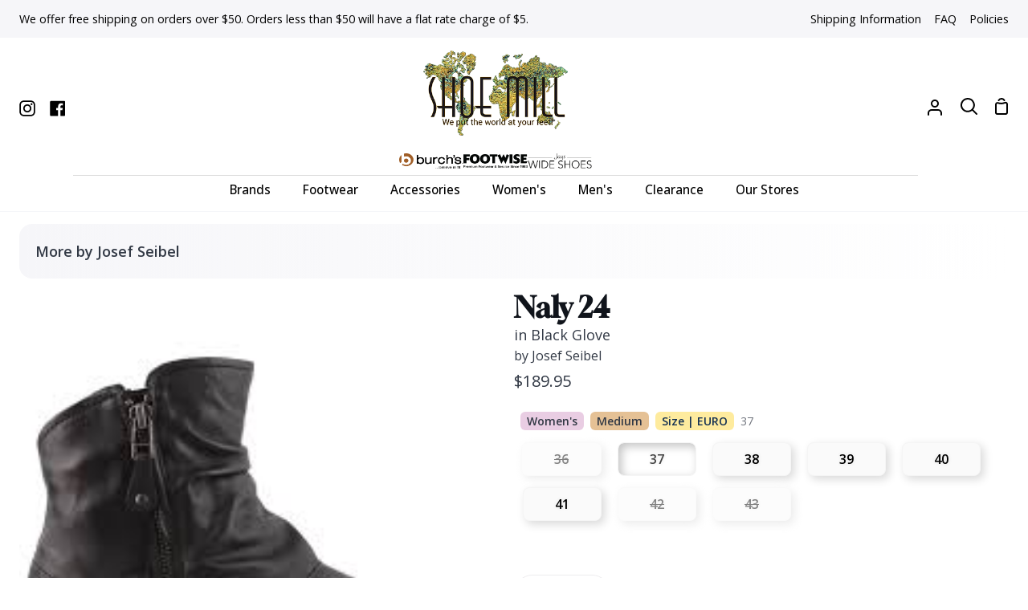

--- FILE ---
content_type: text/html; charset=utf-8
request_url: https://shoemill.com/products/79724-971100
body_size: 43315
content:
<!doctype html>
<html
  class="no-js supports-no-cookies"
  lang="en"
><head>
    <meta charset="utf-8">
    <meta http-equiv="X-UA-Compatible" content="IE=edge">
    <meta name="viewport" content="width=device-width,initial-scale=1,viewport-fit=cover">
    <meta name="theme-color" content="#2e4969"><link rel="canonical" href="https://shoemill.com/products/79724-971100"><meta name="google-site-verification" content="Oa1smMh5uMts-Z_iPWEdC6BzlCOX6HT43WjxbqtS7Tw">
    <!-- Google tag (gtag.js) -->
    <script async src="https://www.googletagmanager.com/gtag/js?id=G-LLFJDV1QTP"></script>
    <script>
      window.dataLayer = window.dataLayer || [];
      function gtag() {
        dataLayer.push(arguments);
      }
      gtag('js', new Date());
      gtag('config', 'G-LLFJDV1QTP');
    </script>
    <script>
      gtag('event', 'page_view', {
        send_to: 'AW-339008965',
        value: '',
        items: [
          {
            item_id: '',
            google_business_vertical: 'retail',
          },
        ],
      });
    </script>
    <!-- Facebook Pixel Code -->
    <script>
      !(function (f, b, e, v, n, t, s) {
        if (f.fbq) return;
        n = f.fbq = function () {
          n.callMethod ? n.callMethod.apply(n, arguments) : n.queue.push(arguments);
        };
        if (!f._fbq) f._fbq = n;
        n.push = n;
        n.loaded = !0;
        n.version = '2.0';
        n.queue = [];
        t = b.createElement(e);
        t.async = !0;
        t.src = v;
        s = b.getElementsByTagName(e)[0];
        s.parentNode.insertBefore(t, s);
      })(window, document, 'script', 'https://connect.facebook.net/en_US/fbevents.js');
      fbq('init', '1025334398648389');
      fbq('track', 'PageView');
      fbq('track', 'AddToCart');
      fbq('track', 'Search');
    </script>
    <noscript>
      <img
        height="1"
        width="1"
        src="
          https://www.facebook.com/tr?id=1025334398648389&ev=PageView
          &noscript=1
        "
      >
    </noscript>
    <!-- End Facebook Pixel Code -->
    <script>
      !(function (w, d, t) {
        w.TiktokAnalyticsObject = t;
        var ttq = (w[t] = w[t] || []);
        (ttq.methods = [
          'page',
          'track',
          'identify',
          'instances',
          'debug',
          'on',
          'off',
          'once',
          'ready',
          'alias',
          'group',
          'enableCookie',
          'disableCookie',
        ]),
          (ttq.setAndDefer = function (t, e) {
            t[e] = function () {
              t.push([e].concat(Array.prototype.slice.call(arguments, 0)));
            };
          });
        for (var i = 0; i < ttq.methods.length; i++) ttq.setAndDefer(ttq, ttq.methods[i]);
        (ttq.instance = function (t) {
          for (var e = ttq._i[t] || [], n = 0; n < ttq.methods.length; n++) ttq.setAndDefer(e, ttq.methods[n]);
          return e;
        }),
          (ttq.load = function (e, n) {
            var i = 'https://analytics.tiktok.com/i18n/pixel/events.js';
            (ttq._i = ttq._i || {}),
              (ttq._i[e] = []),
              (ttq._i[e]._u = i),
              (ttq._t = ttq._t || {}),
              (ttq._t[e] = +new Date()),
              (ttq._o = ttq._o || {}),
              (ttq._o[e] = n || {});
            var o = document.createElement('script');
            (o.type = 'text/javascript'), (o.async = !0), (o.src = i + '?sdkid=' + e + '&lib=' + t);
            var a = document.getElementsByTagName('script')[0];
            a.parentNode.insertBefore(o, a);
          });
        ttq.load('CEQUHPJC77UD28TRLSV0');
        ttq.page();
      })(window, document, 'ttq');
    </script>

    <!-- ======================= Story Theme V4.2.1 ========================= -->

    <link rel="preconnect" href="https://cdn.shopify.com" crossorigin>
    <link rel="preconnect" href="https://fonts.shopify.com" crossorigin>
    <link rel="preconnect" href="https://monorail-edge.shopifysvc.com" crossorigin>

    <link rel="preload" href="//shoemill.com/cdn/shop/t/81/assets/lazysizes.js?v=49343711987028284191762556583" as="script">
    <link rel="preload" href="//shoemill.com/cdn/shop/t/81/assets/vendor.js?v=155661465960586925511762556583" as="script">
    <link rel="preload" href="//shoemill.com/cdn/shop/t/81/assets/theme.js?v=24684795146562859471762556583" as="script">
    <link rel="preload" href="//shoemill.com/cdn/shop/t/81/assets/theme.css?v=183026291620345188351763506219" as="style">



    <!-- Title and description ================================================ -->
    
    <title>
      

      Naly 24
&ndash; Shoe Mill

    </title><meta name="description" content="Our most popular boot for good reason. It&#39;s soft, flexible, lightweight and most of all, it&#39;s comfortable.?áButtery soft glove leatherSubtle leather ruching adds a bit of character?áSoft warm lining keeps feet and legs cozySku: 79724-971100">
    <!-- /snippets/social-meta-tags.liquid -->
<link rel="shortcut icon" href="https://cdn.shopify.com/s/files/1/0414/4785/files/fav_shoemill.png?v=1767890042" type="image/png"><meta property="og:site_name" content="Shoe Mill">
<meta property="og:url" content="https://shoemill.com/products/79724-971100">
<meta property="og:type" content="website"><meta property="og:image" content="//shoemill.com/cdn/shop/files/ShoeMill_Logo22.png?v=1641055178&width=1200">
  <meta property="og:image:width" content="1200">
  <meta property="og:image:height" content="630"><meta name="twitter:card" content="summary_large_image"><meta name="twitter:image" content="//shoemill.com/cdn/shop/files/ShoeMill_Logo22.png?v=1641055178&width=1200"><meta property="og:image" content="http://shoemill.com/cdn/shop/products/79724-971100.jpg?v=1753816505">
  <meta property="og:image:secure_url" content="https://shoemill.com/cdn/shop/products/79724-971100.jpg?v=1753816505">
  <meta property="og:image:width" content="225">
  <meta property="og:image:height" content="225"><meta
    property="og:price:amount"
    content="189.95"
  >
  <meta property="og:price:currency" content="USD"><meta name="twitter:card" content="summary_large_image">
<meta name="twitter:title" content="Naly 24">
<meta name="twitter:description" content="Our most popular boot for good reason. It&#39;s soft, flexible, lightweight and most of all, it&#39;s comfortable.?áButtery soft glove leatherSubtle leather ruching adds a bit of character?áSoft warm lining keeps feet and legs cozySku: 79724-971100">


    <!-- CSS ================================================================== -->

    <link href="//shoemill.com/cdn/shop/t/81/assets/font-settings.css?v=134616620543466225951767818625" rel="stylesheet" type="text/css" media="all" />

    

<style data-shopify>
  :root {/*================ Font Variables ================*/

  --FONT-WEIGHT-BODY: 400;

  --FONT-WEIGHT-BODY-MID: 500;
  --FONT-WEIGHT-BODY-BOLD: 700;

  --FONT-STACK-BODY: "Open Sans", sans-serif;
  --FONT-STYLE-BODY: normal;
  --FONT-ADJUST-BODY: 1.0;


  --FONT-WEIGHT-HEADING: 400;
  --FONT-WEIGHT-HEADING-BOLD: 700;

  --FONT-STACK-HEADING: Gloock, serif;
  --FONT-STYLE-HEADING: normal;
  --FONT-ADJUST-HEADING: 1.0;

  --FONT-STACK-NAV: "Open Sans", sans-serif;
  --FONT-STYLE-NAV: normal;
  --FONT-ADJUST-NAV: 1.1;

  --FONT-WEIGHT-NAV: 400;
  --FONT-WEIGHT-NAV-BOLD: 700;

  --FONT-WEIGHT-ACCENT: 400;
  --FONT-WEIGHT-ACCENT-BOLD: 500;

  --FONT-STACK-ACCENT: "Open Sans", sans-serif;
  --FONT-STYLE-ACCENT: normal;
  --FONT-ADJUST-ACCENT: 1.0;


  /*================ Color Variables ================*/
  --LAYOUT-WIDTH: 1650px;
  --LAYOUT-GUTTER: 24px;
  --LAYOUT-OUTER: 24px;
  --LAYOUT-CONTAINER: 2000px;


  /*================ Color Variables ================*/
  /* ===  Backgrounds ===*/
  --COLOR-BG: #ffffff;
  --COLOR-BG-ACCENT: #f6f6f9;

  /* === Text colors ===*/
  --COLOR-TEXT-DARK: #10141b;
  --COLOR-TEXT: #323945;
  --COLOR-TEXT-LIGHT: #70747d;

  /* === Shades of grey ===*/
  --COLOR-A5:  rgba(50, 57, 69, 0.05);
  --COLOR-A10: rgba(50, 57, 69, 0.1);
  --COLOR-A20: rgba(50, 57, 69, 0.2);
  --COLOR-A30: rgba(50, 57, 69, 0.3);
  --COLOR-A40: rgba(50, 57, 69, 0.4);
  --COLOR-A50: rgba(50, 57, 69, 0.5);
  --COLOR-A60: rgba(50, 57, 69, 0.6);
  --COLOR-A70: rgba(50, 57, 69, 0.7);
  --COLOR-A80: rgba(50, 57, 69, 0.8);
  --COLOR-A90: rgba(50, 57, 69, 0.9);
  --COLOR-A95: rgba(50, 57, 69, 0.95);

  /* === Product badges ===*/
  --COLOR-BADGE: #c12710;
  --COLOR-BADGE-TEXT: #ffffff;

  /* === Rounding ===*/
  
    --RADIUS-BTN: 300px;
    --RADIUS-FORM: 24px;
    --RADIUS-ROUNDED-ONLY: 3px;
  

  
    --RADIUS-XL: 24px;
    --RADIUS-LG: 12px;
    --RADIUS: 6px;
    --RADIUS-SM: 3px;
  

  /* === Border colors ===*/
  --COLOR-BORDER: #edecee;
  --COLOR-BORDER-LIGHT: #f2f1f3;/* === Accent-cool ===*/
  --COLOR-SECONDARY: #2e4969;
  --COLOR-SECONDARY-HOVER: #112439;
  --COLOR-SECONDARY-FADE: rgba(46, 73, 105, 0.05);
  --COLOR-SECONDARY-SHADOW: rgba(0, 0, 0, 0.1);
  --COLOR-SECONDARY-FADE-HOVER: rgba(46, 73, 105, 0.1);--COLOR-SECONDARY-OPPOSITE: #ffffff;

  /* === Accent-warm ===*/
  --COLOR-PRIMARY: #2e4969;
  --COLOR-PRIMARY-HOVER: #112439;
  --COLOR-PRIMARY-FADE: rgba(46, 73, 105, 0.05);
  --COLOR-PRIMARY-FADE-HOVER: rgba(46, 73, 105, 0.1);
  --COLOR-PRIMARY-SHADOW: rgba(0, 0, 0, 0.1);--COLOR-PRIMARY-OPPOSITE: #ffffff;




  /* ================ Inverted Color Variables ================ */

  --INVERSE-BG: #2e4969;
  --INVERSE-BG-ACCENT: #2e4969;

  /* === Text colors ===*/
  --INVERSE-TEXT-DARK: #ffffff;
  --INVERSE-TEXT: #ffffff;
  --INVERSE-TEXT-LIGHT: #c0c8d2;

  /* === Bright color ===*/
  --INVERSE-PRIMARY: #2e4969;
  --INVERSE-PRIMARY-HOVER: #112439;
  --INVERSE-PRIMARY-FADE: rgba(46, 73, 105, 0.05);
  --INVERSE-PRIMARY-FADE-HOVER: rgba(46, 73, 105, 0.1);
  --INVERSE-PRIMARY-SHADOW: rgba(0, 0, 0, 0.1);--INVERSE-PRIMARY-OPPOSITE: #ffffff;


  /* === Second Color ===*/
  --INVERSE-SECONDARY: #2e4969;
  --INVERSE-SECONDARY-HOVER: #112439;
  --INVERSE-SECONDARY-FADE: rgba(46, 73, 105, 0.05);
  --INVERSE-SECONDARY-FADE-HOVER: rgba(46, 73, 105, 0.1);
  --INVERSE-SECONDARY-SHADOW: rgba(0, 0, 0, 0.1);--INVERSE-SECONDARY-OPPOSITE: #ffffff;

  /* === Shades of grey ===*/
  --INVERSE-A5:  rgba(255, 255, 255, 0.05);
  --INVERSE-A10: rgba(255, 255, 255, 0.1);
  --INVERSE-A20: rgba(255, 255, 255, 0.2);
  --INVERSE-A35: rgba(255, 255, 255, 0.3);
  --INVERSE-A80: rgba(255, 255, 255, 0.8);
  --INVERSE-A90: rgba(255, 255, 255, 0.9);
  --INVERSE-A95: rgba(255, 255, 255, 0.95);

  /* === Border colors ===*/
  --INVERSE-BORDER: #edecee;
  --INVERSE-BORDER-LIGHT: #e8e7e9;

  /* ================ End Inverted Color Variables ================ */


  /* === Footer Bar ===*/
  --COLOR-FOOTER-BG: #f6f6f9;
  --COLOR-FOOTER-TEXT: #000000;
  --COLOR-FOOTER-TEXT-HOVER: #000000;
  --COLOR-FOOTER-A8:  rgba(50, 57, 69, 0.08);
  --COLOR-FOOTER-A15: rgba(50, 57, 69, 0.15);

  /* === Nav and dropdown link background ===*/
  --COLOR-NAV: #ffffff;
  --COLOR-NAV-a50:  rgba(50, 57, 69, 0.5);

  --COLOR-NAV-BORDER: #f5f6f9;
  
  --COLOR-NAV-BORDER-HAIRLINE: #f7f7f7;

  --COLOR-NAV-TEXT: #000000;
  --COLOR-NAV-TEXT-DARK: #000000;
  --COLOR-NAV-TEXT-BRIGHT: #1f1f1f;
  --COLOR-NAV-TEXT-TRANSPARENT: #ffffff;
  --COLOR-HIGHLIGHT-LINK: #c12710;

  --COLOR-NAV-TOOLBAR-BG: #f6f6f9;
  --COLOR-NAV-TOOLBAR-TEXT: #000000;

  /* ================ Special ================ */
  --COLOR-SUCCESS: #51c88e;
  --COLOR-SUCCESS-FADE: rgba(81, 200, 142, 0.05);
  --COLOR-ERROR: #ff8484;
  --COLOR-ERROR-FADE: rgba(255, 132, 132, 0.05);
  --COLOR-WARN: #ffc896;
  --COLOR-WARN-FADE: rgba(255, 200, 150, 0.05);

  /* ================ Photo correction ================ */
  --PHOTO-CORRECTION: 100%;

  /* ================ 3D Models ================ */
  --progress-bar-color: #323945;


  

  }
/*================ brandA ================*/
html[data-brand="brandA"] {
    /*================ Color Variables ================*/
    /* ===  Backgrounds ===*/
    --COLOR-BG: #ffffff;
    --COLOR-BG-ACCENT: #f6f6f9;
    
    /* === Text colors ===*/
    --COLOR-TEXT-DARK: #10141b;
    --COLOR-TEXT: #323945;
    --COLOR-TEXT-LIGHT: #70747d;
    
    /* === Shades of grey ===*/
    --COLOR-A5:  rgba(50, 57, 69, 0.05);
    --COLOR-A10: rgba(50, 57, 69, 0.1);
    --COLOR-A20: rgba(50, 57, 69, 0.2);
    --COLOR-A30: rgba(50, 57, 69, 0.3);
    --COLOR-A40: rgba(50, 57, 69, 0.4);
    --COLOR-A50: rgba(50, 57, 69, 0.5);
    --COLOR-A60: rgba(50, 57, 69, 0.6);
    --COLOR-A70: rgba(50, 57, 69, 0.7);
    --COLOR-A80: rgba(50, 57, 69, 0.8);
    --COLOR-A90: rgba(50, 57, 69, 0.9);
    --COLOR-A95: rgba(50, 57, 69, 0.95);
    
    /* === Product badges ===*/
    --COLOR-BADGE: ;
    
    
    /* === Border colors ===*/
    --COLOR-BORDER: #edecee;
    --COLOR-BORDER-LIGHT: #f2f1f3;/* === Accent-cool ===*/
    --COLOR-SECONDARY: #2e4969;
    --COLOR-SECONDARY-HOVER: #112439;
    --COLOR-SECONDARY-FADE: rgba(46, 73, 105, 0.05);
    --COLOR-SECONDARY-SHADOW: rgba(0, 0, 0, 0.1);
    --COLOR-SECONDARY-FADE-HOVER: rgba(46, 73, 105, 0.1);--COLOR-SECONDARY-OPPOSITE: #ffffff;
    
    /* === Accent-warm ===*/
    --COLOR-PRIMARY: #2e4969;
    --COLOR-PRIMARY-HOVER: #112439;
    --COLOR-PRIMARY-FADE: rgba(46, 73, 105, 0.05);
    --COLOR-PRIMARY-FADE-HOVER: rgba(46, 73, 105, 0.1);
    --COLOR-PRIMARY-SHADOW: rgba(0, 0, 0, 0.1);--COLOR-PRIMARY-OPPOSITE: #ffffff;
    
    
    
    
    /* ================ Inverted Color Variables ================ */
    
    --INVERSE-BG: #2e4969;
    --INVERSE-BG-ACCENT: #2e4969;
    
    /* === Text colors ===*/
    --INVERSE-TEXT-DARK: #ffffff;
    --INVERSE-TEXT: #FFFFFF;
    --INVERSE-TEXT-LIGHT: #c0c8d2;
    
    /* === Bright color ===*/
    --INVERSE-PRIMARY: #2e4969;
    --INVERSE-PRIMARY-HOVER: #112439;
    --INVERSE-PRIMARY-FADE: rgba(46, 73, 105, 0.05);
    --INVERSE-PRIMARY-FADE-HOVER: rgba(46, 73, 105, 0.1);
    --INVERSE-PRIMARY-SHADOW: rgba(0, 0, 0, 0.1);--INVERSE-PRIMARY-OPPOSITE: #ffffff;
    
    
    /* === Second Color ===*/
    --INVERSE-SECONDARY: #2e4969;
    --INVERSE-SECONDARY-HOVER: #112439;
    --INVERSE-SECONDARY-FADE: rgba(46, 73, 105, 0.05);
    --INVERSE-SECONDARY-FADE-HOVER: rgba(46, 73, 105, 0.1);
    --INVERSE-SECONDARY-SHADOW: rgba(0, 0, 0, 0.1);--INVERSE-SECONDARY-OPPOSITE: #ffffff;
    
    /* === Shades of grey ===*/
    --INVERSE-A5:  rgba(255, 255, 255, 0.05);
    --INVERSE-A10: rgba(255, 255, 255, 0.1);
    --INVERSE-A20: rgba(255, 255, 255, 0.2);
    --INVERSE-A35: rgba(255, 255, 255, 0.3);
    --INVERSE-A80: rgba(255, 255, 255, 0.8);
    --INVERSE-A90: rgba(255, 255, 255, 0.9);
    --INVERSE-A95: rgba(255, 255, 255, 0.95);
    
    /* === Border colors ===*/
    --INVERSE-BORDER: #edecee;
    --INVERSE-BORDER-LIGHT: #e8e7e9;
    
    /* ================ End Inverted Color Variables ================ */
    
    
    /* === Footer Bar ===*/
    --COLOR-FOOTER-BG: #f6f6f9;
    --COLOR-FOOTER-TEXT: #000000;
    --COLOR-FOOTER-TEXT-HOVER: #000000;
    --COLOR-FOOTER-A8:  rgba(50, 57, 69, 0.08);
    --COLOR-FOOTER-A15: rgba(50, 57, 69, 0.15);
    
    /* === Nav and dropdown link background ===*/
    --COLOR-NAV: #ffffff;
    --COLOR-NAV-a50:  rgba(50, 57, 69, 0.5);
    
    --COLOR-NAV-BORDER: #f5f6f9;
    
    --COLOR-NAV-BORDER-HAIRLINE: #f7f7f7;
    
    --COLOR-NAV-TEXT: #000000;
    --COLOR-NAV-TEXT-DARK: #000000;
    --COLOR-NAV-TEXT-BRIGHT: #1f1f1f;
    --COLOR-NAV-TEXT-TRANSPARENT: #ffffff;
    --COLOR-HIGHLIGHT-LINK: #c12710;
    
    --COLOR-NAV-TOOLBAR-BG: #f6f6f9;
    --COLOR-NAV-TOOLBAR-TEXT: #000000;
    
    /* ================ Special ================ */
    --COLOR-SUCCESS: #56AE92;
    --COLOR-SUCCESS-FADE: rgba(86, 174, 146, 0.05);
    --COLOR-ERROR: #C1544A;
    --COLOR-ERROR-FADE: rgba(193, 84, 74, 0.05);
    --COLOR-WARN: #ECBD5E;
    --COLOR-WARN-FADE: rgba(236, 189, 94, 0.05);
    
    
    
}
/*================ brandB ================*/
html[data-brand="brandB"] {
    /*================ Color Variables ================*/
    /* ===  Backgrounds ===*/
    --COLOR-BG: #ffffff;
    --COLOR-BG-ACCENT: #fcfbfa;
    
    /* === Text colors ===*/
    --COLOR-TEXT-DARK: #10141b;
    --COLOR-TEXT: #323945;
    --COLOR-TEXT-LIGHT: #70747d;
    
    /* === Shades of grey ===*/
    --COLOR-A5:  rgba(50, 57, 69, 0.05);
    --COLOR-A10: rgba(50, 57, 69, 0.1);
    --COLOR-A20: rgba(50, 57, 69, 0.2);
    --COLOR-A30: rgba(50, 57, 69, 0.3);
    --COLOR-A40: rgba(50, 57, 69, 0.4);
    --COLOR-A50: rgba(50, 57, 69, 0.5);
    --COLOR-A60: rgba(50, 57, 69, 0.6);
    --COLOR-A70: rgba(50, 57, 69, 0.7);
    --COLOR-A80: rgba(50, 57, 69, 0.8);
    --COLOR-A90: rgba(50, 57, 69, 0.9);
    --COLOR-A95: rgba(50, 57, 69, 0.95);
    
    /* === Product badges ===*/
    --COLOR-BADGE: ;
    
    
    /* === Border colors ===*/
    --COLOR-BORDER: #edecee;
    --COLOR-BORDER-LIGHT: #f2f1f3;/* === Accent-cool ===*/
    --COLOR-SECONDARY: #ae6813;
    --COLOR-SECONDARY-HOVER: #713f03;
    --COLOR-SECONDARY-FADE: rgba(174, 104, 19, 0.05);
    --COLOR-SECONDARY-SHADOW: rgba(36, 22, 4, 0.1);
    --COLOR-SECONDARY-FADE-HOVER: rgba(174, 104, 19, 0.1);--COLOR-SECONDARY-OPPOSITE: #ffffff;
    
    /* === Accent-warm ===*/
    --COLOR-PRIMARY: #ae6813;
    --COLOR-PRIMARY-HOVER: #713f03;
    --COLOR-PRIMARY-FADE: rgba(174, 104, 19, 0.05);
    --COLOR-PRIMARY-FADE-HOVER: rgba(174, 104, 19, 0.1);
    --COLOR-PRIMARY-SHADOW: rgba(36, 22, 4, 0.1);--COLOR-PRIMARY-OPPOSITE: #ffffff;
    
    
    
    
    /* ================ Inverted Color Variables ================ */
    
    --INVERSE-BG: #f7f0e8;
    --INVERSE-BG-ACCENT: #ede2d6;
    
    /* === Text colors ===*/
    --INVERSE-TEXT-DARK: #404040;
    --INVERSE-TEXT: #000000;
    --INVERSE-TEXT-LIGHT: #4a4846;
    
    /* === Bright color ===*/
    --INVERSE-PRIMARY: #ae6813;
    --INVERSE-PRIMARY-HOVER: #713f03;
    --INVERSE-PRIMARY-FADE: rgba(174, 104, 19, 0.05);
    --INVERSE-PRIMARY-FADE-HOVER: rgba(174, 104, 19, 0.1);
    --INVERSE-PRIMARY-SHADOW: rgba(36, 22, 4, 0.1);--INVERSE-PRIMARY-OPPOSITE: #ffffff;
    
    
    /* === Second Color ===*/
    --INVERSE-SECONDARY: #ae6813;
    --INVERSE-SECONDARY-HOVER: #713f03;
    --INVERSE-SECONDARY-FADE: rgba(174, 104, 19, 0.05);
    --INVERSE-SECONDARY-FADE-HOVER: rgba(174, 104, 19, 0.1);
    --INVERSE-SECONDARY-SHADOW: rgba(36, 22, 4, 0.1);--INVERSE-SECONDARY-OPPOSITE: #ffffff;
    
    /* === Shades of grey ===*/
    --INVERSE-A5:  rgba(0, 0, 0, 0.05);
    --INVERSE-A10: rgba(0, 0, 0, 0.1);
    --INVERSE-A20: rgba(0, 0, 0, 0.2);
    --INVERSE-A35: rgba(0, 0, 0, 0.3);
    --INVERSE-A80: rgba(0, 0, 0, 0.8);
    --INVERSE-A90: rgba(0, 0, 0, 0.9);
    --INVERSE-A95: rgba(0, 0, 0, 0.95);
    
    /* === Border colors ===*/
    --INVERSE-BORDER: #000000;
    --INVERSE-BORDER-LIGHT: #000000;
    
    /* ================ End Inverted Color Variables ================ */
    
    
    /* === Footer Bar ===*/
    --COLOR-FOOTER-BG: #fcfbfa;
    --COLOR-FOOTER-TEXT: #323945;
    --COLOR-FOOTER-TEXT-HOVER: #0f141c;
    --COLOR-FOOTER-A8:  rgba(50, 57, 69, 0.08);
    --COLOR-FOOTER-A15: rgba(50, 57, 69, 0.15);
    
    /* === Nav and dropdown link background ===*/
    --COLOR-NAV: #ffffff;
    --COLOR-NAV-a50:  rgba(50, 57, 69, 0.5);
    
    --COLOR-NAV-BORDER: #f2f2f2;
    
    --COLOR-NAV-BORDER-HAIRLINE: #f7f7f7;
    
    --COLOR-NAV-TEXT: #000000;
    --COLOR-NAV-TEXT-DARK: #000000;
    --COLOR-NAV-TEXT-BRIGHT: #1f1f1f;
    --COLOR-NAV-TEXT-TRANSPARENT: #ffffff;
    --COLOR-HIGHLIGHT-LINK: #c12710;
    
    --COLOR-NAV-TOOLBAR-BG: #fcfbfa;
    --COLOR-NAV-TOOLBAR-TEXT: #000000;
    
    /* ================ Special ================ */
    --COLOR-SUCCESS: #56AE92;
    --COLOR-SUCCESS-FADE: rgba(86, 174, 146, 0.05);
    --COLOR-ERROR: #C1544A;
    --COLOR-ERROR-FADE: rgba(193, 84, 74, 0.05);
    --COLOR-WARN: #ECBD5E;
    --COLOR-WARN-FADE: rgba(236, 189, 94, 0.05);
    
    
    
}
/*================ brandC ================*/
html[data-brand="brandC"] {
    /*================ Color Variables ================*/
    /* ===  Backgrounds ===*/
    --COLOR-BG: #ffffff;
    --COLOR-BG-ACCENT: #f9fbf9;
    
    /* === Text colors ===*/
    --COLOR-TEXT-DARK: #10141b;
    --COLOR-TEXT: #323945;
    --COLOR-TEXT-LIGHT: #70747d;
    
    /* === Shades of grey ===*/
    --COLOR-A5:  rgba(50, 57, 69, 0.05);
    --COLOR-A10: rgba(50, 57, 69, 0.1);
    --COLOR-A20: rgba(50, 57, 69, 0.2);
    --COLOR-A30: rgba(50, 57, 69, 0.3);
    --COLOR-A40: rgba(50, 57, 69, 0.4);
    --COLOR-A50: rgba(50, 57, 69, 0.5);
    --COLOR-A60: rgba(50, 57, 69, 0.6);
    --COLOR-A70: rgba(50, 57, 69, 0.7);
    --COLOR-A80: rgba(50, 57, 69, 0.8);
    --COLOR-A90: rgba(50, 57, 69, 0.9);
    --COLOR-A95: rgba(50, 57, 69, 0.95);
    
    /* === Product badges ===*/
    --COLOR-BADGE: ;
    
    
    /* === Border colors ===*/
    --COLOR-BORDER: #edecee;
    --COLOR-BORDER-LIGHT: #f2f1f3;/* === Accent-cool ===*/
    --COLOR-SECONDARY: #476a31;
    --COLOR-SECONDARY-HOVER: #223c13;
    --COLOR-SECONDARY-FADE: rgba(71, 106, 49, 0.05);
    --COLOR-SECONDARY-SHADOW: rgba(1, 1, 1, 0.1);
    --COLOR-SECONDARY-FADE-HOVER: rgba(71, 106, 49, 0.1);--COLOR-SECONDARY-OPPOSITE: #ffffff;
    
    /* === Accent-warm ===*/
    --COLOR-PRIMARY: #476a31;
    --COLOR-PRIMARY-HOVER: #223c13;
    --COLOR-PRIMARY-FADE: rgba(71, 106, 49, 0.05);
    --COLOR-PRIMARY-FADE-HOVER: rgba(71, 106, 49, 0.1);
    --COLOR-PRIMARY-SHADOW: rgba(1, 1, 1, 0.1);--COLOR-PRIMARY-OPPOSITE: #ffffff;
    
    
    
    
    /* ================ Inverted Color Variables ================ */
    
    --INVERSE-BG: #476a31;
    --INVERSE-BG-ACCENT: #476a31;
    
    /* === Text colors ===*/
    --INVERSE-TEXT-DARK: #ffffff;
    --INVERSE-TEXT: #FFFFFF;
    --INVERSE-TEXT-LIGHT: #c8d2c1;
    
    /* === Bright color ===*/
    --INVERSE-PRIMARY: #476a31;
    --INVERSE-PRIMARY-HOVER: #223c13;
    --INVERSE-PRIMARY-FADE: rgba(71, 106, 49, 0.05);
    --INVERSE-PRIMARY-FADE-HOVER: rgba(71, 106, 49, 0.1);
    --INVERSE-PRIMARY-SHADOW: rgba(1, 1, 1, 0.1);--INVERSE-PRIMARY-OPPOSITE: #ffffff;
    
    
    /* === Second Color ===*/
    --INVERSE-SECONDARY: #476a31;
    --INVERSE-SECONDARY-HOVER: #223c13;
    --INVERSE-SECONDARY-FADE: rgba(71, 106, 49, 0.05);
    --INVERSE-SECONDARY-FADE-HOVER: rgba(71, 106, 49, 0.1);
    --INVERSE-SECONDARY-SHADOW: rgba(1, 1, 1, 0.1);--INVERSE-SECONDARY-OPPOSITE: #ffffff;
    
    /* === Shades of grey ===*/
    --INVERSE-A5:  rgba(255, 255, 255, 0.05);
    --INVERSE-A10: rgba(255, 255, 255, 0.1);
    --INVERSE-A20: rgba(255, 255, 255, 0.2);
    --INVERSE-A35: rgba(255, 255, 255, 0.3);
    --INVERSE-A80: rgba(255, 255, 255, 0.8);
    --INVERSE-A90: rgba(255, 255, 255, 0.9);
    --INVERSE-A95: rgba(255, 255, 255, 0.95);
    
    /* === Border colors ===*/
    --INVERSE-BORDER: #edecee;
    --INVERSE-BORDER-LIGHT: #e8e7e9;
    
    /* ================ End Inverted Color Variables ================ */
    
    
    /* === Footer Bar ===*/
    --COLOR-FOOTER-BG: #ffffff;
    --COLOR-FOOTER-TEXT: #586272;
    --COLOR-FOOTER-TEXT-HOVER: #2d3b50;
    --COLOR-FOOTER-A8:  rgba(50, 57, 69, 0.08);
    --COLOR-FOOTER-A15: rgba(50, 57, 69, 0.15);
    
    /* === Nav and dropdown link background ===*/
    --COLOR-NAV: #ffffff;
    --COLOR-NAV-a50:  rgba(50, 57, 69, 0.5);
    
    --COLOR-NAV-BORDER: #f5f6f9;
    
    --COLOR-NAV-BORDER-HAIRLINE: #f7f7f7;
    
    --COLOR-NAV-TEXT: #000000;
    --COLOR-NAV-TEXT-DARK: #000000;
    --COLOR-NAV-TEXT-BRIGHT: #1f1f1f;
    --COLOR-NAV-TEXT-TRANSPARENT: #ffffff;
    --COLOR-HIGHLIGHT-LINK: #c12710;
    
    --COLOR-NAV-TOOLBAR-BG: #f6f6f9;
    --COLOR-NAV-TOOLBAR-TEXT: #000000;
    
    /* ================ Special ================ */
    --COLOR-SUCCESS: #56AE92;
    --COLOR-SUCCESS-FADE: rgba(86, 174, 146, 0.05);
    --COLOR-ERROR: #C1544A;
    --COLOR-ERROR-FADE: rgba(193, 84, 74, 0.05);
    --COLOR-WARN: #ECBD5E;
    --COLOR-WARN-FADE: rgba(236, 189, 94, 0.05);
    
    
    
}
/*================ brandD ================*/
html[data-brand="brandD"] {
    /*================ Color Variables ================*/
    /* ===  Backgrounds ===*/
    --COLOR-BG: #ffffff;
    --COLOR-BG-ACCENT: #fbfafc;
    
    /* === Text colors ===*/
    --COLOR-TEXT-DARK: #10141b;
    --COLOR-TEXT: #323945;
    --COLOR-TEXT-LIGHT: #70747d;
    
    /* === Shades of grey ===*/
    --COLOR-A5:  rgba(50, 57, 69, 0.05);
    --COLOR-A10: rgba(50, 57, 69, 0.1);
    --COLOR-A20: rgba(50, 57, 69, 0.2);
    --COLOR-A30: rgba(50, 57, 69, 0.3);
    --COLOR-A40: rgba(50, 57, 69, 0.4);
    --COLOR-A50: rgba(50, 57, 69, 0.5);
    --COLOR-A60: rgba(50, 57, 69, 0.6);
    --COLOR-A70: rgba(50, 57, 69, 0.7);
    --COLOR-A80: rgba(50, 57, 69, 0.8);
    --COLOR-A90: rgba(50, 57, 69, 0.9);
    --COLOR-A95: rgba(50, 57, 69, 0.95);
    
    /* === Product badges ===*/
    --COLOR-BADGE: ;
    
    
    /* === Border colors ===*/
    --COLOR-BORDER: #edecee;
    --COLOR-BORDER-LIGHT: #f2f1f3;/* === Accent-cool ===*/
    --COLOR-SECONDARY: #686296;
    --COLOR-SECONDARY-HOVER: #3e3775;
    --COLOR-SECONDARY-FADE: rgba(104, 98, 150, 0.05);
    --COLOR-SECONDARY-SHADOW: rgba(40, 38, 57, 0.1);
    --COLOR-SECONDARY-FADE-HOVER: rgba(104, 98, 150, 0.1);--COLOR-SECONDARY-OPPOSITE: #ffffff;
    
    /* === Accent-warm ===*/
    --COLOR-PRIMARY: #686296;
    --COLOR-PRIMARY-HOVER: #3e3775;
    --COLOR-PRIMARY-FADE: rgba(104, 98, 150, 0.05);
    --COLOR-PRIMARY-FADE-HOVER: rgba(104, 98, 150, 0.1);
    --COLOR-PRIMARY-SHADOW: rgba(40, 38, 57, 0.1);--COLOR-PRIMARY-OPPOSITE: #ffffff;
    
    
    
    
    /* ================ Inverted Color Variables ================ */
    
    --INVERSE-BG: #686296;
    --INVERSE-BG-ACCENT: #686296;
    
    /* === Text colors ===*/
    --INVERSE-TEXT-DARK: #ffffff;
    --INVERSE-TEXT: #FFFFFF;
    --INVERSE-TEXT-LIGHT: #d2d0e0;
    
    /* === Bright color ===*/
    --INVERSE-PRIMARY: #686296;
    --INVERSE-PRIMARY-HOVER: #3e3775;
    --INVERSE-PRIMARY-FADE: rgba(104, 98, 150, 0.05);
    --INVERSE-PRIMARY-FADE-HOVER: rgba(104, 98, 150, 0.1);
    --INVERSE-PRIMARY-SHADOW: rgba(40, 38, 57, 0.1);--INVERSE-PRIMARY-OPPOSITE: #ffffff;
    
    
    /* === Second Color ===*/
    --INVERSE-SECONDARY: #686296;
    --INVERSE-SECONDARY-HOVER: #3e3775;
    --INVERSE-SECONDARY-FADE: rgba(104, 98, 150, 0.05);
    --INVERSE-SECONDARY-FADE-HOVER: rgba(104, 98, 150, 0.1);
    --INVERSE-SECONDARY-SHADOW: rgba(40, 38, 57, 0.1);--INVERSE-SECONDARY-OPPOSITE: #ffffff;
    
    /* === Shades of grey ===*/
    --INVERSE-A5:  rgba(255, 255, 255, 0.05);
    --INVERSE-A10: rgba(255, 255, 255, 0.1);
    --INVERSE-A20: rgba(255, 255, 255, 0.2);
    --INVERSE-A35: rgba(255, 255, 255, 0.3);
    --INVERSE-A80: rgba(255, 255, 255, 0.8);
    --INVERSE-A90: rgba(255, 255, 255, 0.9);
    --INVERSE-A95: rgba(255, 255, 255, 0.95);
    
    /* === Border colors ===*/
    --INVERSE-BORDER: #edecee;
    --INVERSE-BORDER-LIGHT: #e8e7e9;
    
    /* ================ End Inverted Color Variables ================ */
    
    
    /* === Footer Bar ===*/
    --COLOR-FOOTER-BG: #ffffff;
    --COLOR-FOOTER-TEXT: #586272;
    --COLOR-FOOTER-TEXT-HOVER: #2d3b50;
    --COLOR-FOOTER-A8:  rgba(50, 57, 69, 0.08);
    --COLOR-FOOTER-A15: rgba(50, 57, 69, 0.15);
    
    /* === Nav and dropdown link background ===*/
    --COLOR-NAV: #ffffff;
    --COLOR-NAV-a50:  rgba(50, 57, 69, 0.5);
    
    --COLOR-NAV-BORDER: #f5f6f9;
    
    --COLOR-NAV-BORDER-HAIRLINE: #f7f7f7;
    
    --COLOR-NAV-TEXT: #000000;
    --COLOR-NAV-TEXT-DARK: #000000;
    --COLOR-NAV-TEXT-BRIGHT: #1f1f1f;
    --COLOR-NAV-TEXT-TRANSPARENT: #ffffff;
    --COLOR-HIGHLIGHT-LINK: #c12710;
    
    --COLOR-NAV-TOOLBAR-BG: #f6f6f9;
    --COLOR-NAV-TOOLBAR-TEXT: #000000;
    
    /* ================ Special ================ */
    --COLOR-SUCCESS: #56AE92;
    --COLOR-SUCCESS-FADE: rgba(86, 174, 146, 0.05);
    --COLOR-ERROR: #C1544A;
    --COLOR-ERROR-FADE: rgba(193, 84, 74, 0.05);
    --COLOR-WARN: #ECBD5E;
    --COLOR-WARN-FADE: rgba(236, 189, 94, 0.05);
    
    
    
}

</style>


    <link href="//shoemill.com/cdn/shop/t/81/assets/theme.css?v=183026291620345188351763506219" rel="stylesheet" type="text/css" media="all" />
    <link href="//shoemill.com/cdn/shop/t/81/assets/tailwind-styles.css?v=31033402523727504831762556583" rel="stylesheet" type="text/css" media="all" />
    <link href="//shoemill.com/cdn/shop/t/81/assets/dev.css?v=7255896794331277001767885649" rel="stylesheet" type="text/css" media="all" />
    <link href="//shoemill.com/cdn/shop/t/81/assets/vendor-colors.css?v=86647007858896053211762556583" rel="stylesheet" type="text/css" media="all" />

    <script>
      document.documentElement.className = document.documentElement.className.replace('no-js', 'js');
      let root = '/';
      if (root[root.length - 1] !== '/') {
        root = `${root}/`;
      }
      window.theme = {
        routes: {
          root_url: root,
          cart: '/cart',
          cart_add_url: '/cart/add',
          product_recommendations_url: '/recommendations/products',
          search_url: '/search',
          predictive_search_url: '/search/suggest',
          account_addresses_url: '/account/addresses'
        },
        assets: {
          photoswipe: '//shoemill.com/cdn/shop/t/81/assets/photoswipe.js?v=126280561550124724041762556583',
          smoothscroll: '//shoemill.com/cdn/shop/t/81/assets/smoothscroll.js?v=95718909126633368491762556583',
          swatches: '//shoemill.com/cdn/shop/t/81/assets/swatches.json?v=60158299842633447971762556583',
          base: "//shoemill.com/cdn/shop/t/81/assets/",
        },
        strings: {
          addToCart: "Add to Cart",
          soldOut: "Sold Out",
          unavailable: "Unavailable",
          preOrder: "Pre-Order",
          unitPrice: "Unit price",
          unitPriceSeparator: "per",
          swatchesKey: "Color, Colour",
          estimateShipping: "Estimate shipping",
          noShippingAvailable: "We do not ship to this destination.",
          free: "Free",
          from: "From",
          sale: "Sale",
          subscription: "Subscription",
          stockout: "All available stock is in cart",
          products: "Products",
          pages: "Pages",
          collections: "Collections",
          articles: "Articles",
          successMessage: "Link copied to clipboard"
        },
        shop: {
          assets: "//shoemill.com/cdn/shop/t/81/assets/"
        },
        settings: {
          badge_sale_type: "dollar",
          currency_code_enable: false,
          excluded_collections_strict: ["all"," frontpage"],
          excluded_collections: ["sibling"," exclude"]
        },
        info: {
          name: 'story'
        },
        version: '4.2.1',
        animations:  true,
        moneyFormat: "${{amount}}",
        currencyCode: "USD",
      };
      // When image loads, clear the background placeholder
      document.addEventListener('lazyloaded', (e) => {
        const holderTarget = e.target.closest('[data-wipe-background]');
        if (holderTarget) {
          holderTarget.style.backgroundImage = 'none';
        }
      });
    </script><!-- Theme Javascript ============================================================== -->
    <script src="//shoemill.com/cdn/shop/t/81/assets/lazysizes.js?v=49343711987028284191762556583" async="async"></script>
    <script src="//shoemill.com/cdn/shop/t/81/assets/vendor.js?v=155661465960586925511762556583" defer="defer"></script>
    <script src="//shoemill.com/cdn/shop/t/81/assets/theme.js?v=24684795146562859471762556583" defer="defer"></script>

    <script type="text/javascript">
      if (window.MSInputMethodContext && document.documentMode) {
        var scripts = document.getElementsByTagName('script')[0];
        var polyfill = document.createElement('script');
        polyfill.defer = true;
        polyfill.src = "//shoemill.com/cdn/shop/t/81/assets/ie11.js?v=79799455855772411571762556583";

        scripts.parentNode.insertBefore(polyfill, scripts);
      }
    </script>

    

    <!-- Shopify app scripts =========================================================== -->

    <script>window.performance && window.performance.mark && window.performance.mark('shopify.content_for_header.start');</script><meta name="google-site-verification" content="5FxZFhqOYjF490kn08627sCG8oh6H_TYPLOC3JIEFpY">
<meta id="shopify-digital-wallet" name="shopify-digital-wallet" content="/4144785/digital_wallets/dialog">
<meta name="shopify-checkout-api-token" content="0b18f9b45054280bbc8581b82195e451">
<link rel="alternate" type="application/json+oembed" href="https://shoemill.com/products/79724-971100.oembed">
<script async="async" src="/checkouts/internal/preloads.js?locale=en-US"></script>
<link rel="preconnect" href="https://shop.app" crossorigin="anonymous">
<script async="async" src="https://shop.app/checkouts/internal/preloads.js?locale=en-US&shop_id=4144785" crossorigin="anonymous"></script>
<script id="apple-pay-shop-capabilities" type="application/json">{"shopId":4144785,"countryCode":"US","currencyCode":"USD","merchantCapabilities":["supports3DS"],"merchantId":"gid:\/\/shopify\/Shop\/4144785","merchantName":"Shoe Mill","requiredBillingContactFields":["postalAddress","email","phone"],"requiredShippingContactFields":["postalAddress","email","phone"],"shippingType":"shipping","supportedNetworks":["visa","masterCard","amex","discover","elo","jcb"],"total":{"type":"pending","label":"Shoe Mill","amount":"1.00"},"shopifyPaymentsEnabled":true,"supportsSubscriptions":true}</script>
<script id="shopify-features" type="application/json">{"accessToken":"0b18f9b45054280bbc8581b82195e451","betas":["rich-media-storefront-analytics"],"domain":"shoemill.com","predictiveSearch":true,"shopId":4144785,"locale":"en"}</script>
<script>var Shopify = Shopify || {};
Shopify.shop = "sm-14.myshopify.com";
Shopify.locale = "en";
Shopify.currency = {"active":"USD","rate":"1.0"};
Shopify.country = "US";
Shopify.theme = {"name":"Consolidation TWStory","id":150326870179,"schema_name":"Story","schema_version":"4.2.1","theme_store_id":null,"role":"main"};
Shopify.theme.handle = "null";
Shopify.theme.style = {"id":null,"handle":null};
Shopify.cdnHost = "shoemill.com/cdn";
Shopify.routes = Shopify.routes || {};
Shopify.routes.root = "/";</script>
<script type="module">!function(o){(o.Shopify=o.Shopify||{}).modules=!0}(window);</script>
<script>!function(o){function n(){var o=[];function n(){o.push(Array.prototype.slice.apply(arguments))}return n.q=o,n}var t=o.Shopify=o.Shopify||{};t.loadFeatures=n(),t.autoloadFeatures=n()}(window);</script>
<script>
  window.ShopifyPay = window.ShopifyPay || {};
  window.ShopifyPay.apiHost = "shop.app\/pay";
  window.ShopifyPay.redirectState = null;
</script>
<script id="shop-js-analytics" type="application/json">{"pageType":"product"}</script>
<script defer="defer" async type="module" src="//shoemill.com/cdn/shopifycloud/shop-js/modules/v2/client.init-shop-cart-sync_BdyHc3Nr.en.esm.js"></script>
<script defer="defer" async type="module" src="//shoemill.com/cdn/shopifycloud/shop-js/modules/v2/chunk.common_Daul8nwZ.esm.js"></script>
<script type="module">
  await import("//shoemill.com/cdn/shopifycloud/shop-js/modules/v2/client.init-shop-cart-sync_BdyHc3Nr.en.esm.js");
await import("//shoemill.com/cdn/shopifycloud/shop-js/modules/v2/chunk.common_Daul8nwZ.esm.js");

  window.Shopify.SignInWithShop?.initShopCartSync?.({"fedCMEnabled":true,"windoidEnabled":true});

</script>
<script>
  window.Shopify = window.Shopify || {};
  if (!window.Shopify.featureAssets) window.Shopify.featureAssets = {};
  window.Shopify.featureAssets['shop-js'] = {"shop-cart-sync":["modules/v2/client.shop-cart-sync_QYOiDySF.en.esm.js","modules/v2/chunk.common_Daul8nwZ.esm.js"],"init-fed-cm":["modules/v2/client.init-fed-cm_DchLp9rc.en.esm.js","modules/v2/chunk.common_Daul8nwZ.esm.js"],"shop-button":["modules/v2/client.shop-button_OV7bAJc5.en.esm.js","modules/v2/chunk.common_Daul8nwZ.esm.js"],"init-windoid":["modules/v2/client.init-windoid_DwxFKQ8e.en.esm.js","modules/v2/chunk.common_Daul8nwZ.esm.js"],"shop-cash-offers":["modules/v2/client.shop-cash-offers_DWtL6Bq3.en.esm.js","modules/v2/chunk.common_Daul8nwZ.esm.js","modules/v2/chunk.modal_CQq8HTM6.esm.js"],"shop-toast-manager":["modules/v2/client.shop-toast-manager_CX9r1SjA.en.esm.js","modules/v2/chunk.common_Daul8nwZ.esm.js"],"init-shop-email-lookup-coordinator":["modules/v2/client.init-shop-email-lookup-coordinator_UhKnw74l.en.esm.js","modules/v2/chunk.common_Daul8nwZ.esm.js"],"pay-button":["modules/v2/client.pay-button_DzxNnLDY.en.esm.js","modules/v2/chunk.common_Daul8nwZ.esm.js"],"avatar":["modules/v2/client.avatar_BTnouDA3.en.esm.js"],"init-shop-cart-sync":["modules/v2/client.init-shop-cart-sync_BdyHc3Nr.en.esm.js","modules/v2/chunk.common_Daul8nwZ.esm.js"],"shop-login-button":["modules/v2/client.shop-login-button_D8B466_1.en.esm.js","modules/v2/chunk.common_Daul8nwZ.esm.js","modules/v2/chunk.modal_CQq8HTM6.esm.js"],"init-customer-accounts-sign-up":["modules/v2/client.init-customer-accounts-sign-up_C8fpPm4i.en.esm.js","modules/v2/client.shop-login-button_D8B466_1.en.esm.js","modules/v2/chunk.common_Daul8nwZ.esm.js","modules/v2/chunk.modal_CQq8HTM6.esm.js"],"init-shop-for-new-customer-accounts":["modules/v2/client.init-shop-for-new-customer-accounts_CVTO0Ztu.en.esm.js","modules/v2/client.shop-login-button_D8B466_1.en.esm.js","modules/v2/chunk.common_Daul8nwZ.esm.js","modules/v2/chunk.modal_CQq8HTM6.esm.js"],"init-customer-accounts":["modules/v2/client.init-customer-accounts_dRgKMfrE.en.esm.js","modules/v2/client.shop-login-button_D8B466_1.en.esm.js","modules/v2/chunk.common_Daul8nwZ.esm.js","modules/v2/chunk.modal_CQq8HTM6.esm.js"],"shop-follow-button":["modules/v2/client.shop-follow-button_CkZpjEct.en.esm.js","modules/v2/chunk.common_Daul8nwZ.esm.js","modules/v2/chunk.modal_CQq8HTM6.esm.js"],"lead-capture":["modules/v2/client.lead-capture_BntHBhfp.en.esm.js","modules/v2/chunk.common_Daul8nwZ.esm.js","modules/v2/chunk.modal_CQq8HTM6.esm.js"],"checkout-modal":["modules/v2/client.checkout-modal_CfxcYbTm.en.esm.js","modules/v2/chunk.common_Daul8nwZ.esm.js","modules/v2/chunk.modal_CQq8HTM6.esm.js"],"shop-login":["modules/v2/client.shop-login_Da4GZ2H6.en.esm.js","modules/v2/chunk.common_Daul8nwZ.esm.js","modules/v2/chunk.modal_CQq8HTM6.esm.js"],"payment-terms":["modules/v2/client.payment-terms_MV4M3zvL.en.esm.js","modules/v2/chunk.common_Daul8nwZ.esm.js","modules/v2/chunk.modal_CQq8HTM6.esm.js"]};
</script>
<script>(function() {
  var isLoaded = false;
  function asyncLoad() {
    if (isLoaded) return;
    isLoaded = true;
    var urls = ["https:\/\/cdn-scripts.signifyd.com\/shopify\/script-tag.js?shop=sm-14.myshopify.com"];
    for (var i = 0; i < urls.length; i++) {
      var s = document.createElement('script');
      s.type = 'text/javascript';
      s.async = true;
      s.src = urls[i];
      var x = document.getElementsByTagName('script')[0];
      x.parentNode.insertBefore(s, x);
    }
  };
  if(window.attachEvent) {
    window.attachEvent('onload', asyncLoad);
  } else {
    window.addEventListener('load', asyncLoad, false);
  }
})();</script>
<script id="__st">var __st={"a":4144785,"offset":-28800,"reqid":"ce07e008-aa8e-4a7e-ac63-590600bad9f1-1768963415","pageurl":"shoemill.com\/products\/79724-971100","u":"69ff5bbc5be9","p":"product","rtyp":"product","rid":8038136217763};</script>
<script>window.ShopifyPaypalV4VisibilityTracking = true;</script>
<script id="captcha-bootstrap">!function(){'use strict';const t='contact',e='account',n='new_comment',o=[[t,t],['blogs',n],['comments',n],[t,'customer']],c=[[e,'customer_login'],[e,'guest_login'],[e,'recover_customer_password'],[e,'create_customer']],r=t=>t.map((([t,e])=>`form[action*='/${t}']:not([data-nocaptcha='true']) input[name='form_type'][value='${e}']`)).join(','),a=t=>()=>t?[...document.querySelectorAll(t)].map((t=>t.form)):[];function s(){const t=[...o],e=r(t);return a(e)}const i='password',u='form_key',d=['recaptcha-v3-token','g-recaptcha-response','h-captcha-response',i],f=()=>{try{return window.sessionStorage}catch{return}},m='__shopify_v',_=t=>t.elements[u];function p(t,e,n=!1){try{const o=window.sessionStorage,c=JSON.parse(o.getItem(e)),{data:r}=function(t){const{data:e,action:n}=t;return t[m]||n?{data:e,action:n}:{data:t,action:n}}(c);for(const[e,n]of Object.entries(r))t.elements[e]&&(t.elements[e].value=n);n&&o.removeItem(e)}catch(o){console.error('form repopulation failed',{error:o})}}const l='form_type',E='cptcha';function T(t){t.dataset[E]=!0}const w=window,h=w.document,L='Shopify',v='ce_forms',y='captcha';let A=!1;((t,e)=>{const n=(g='f06e6c50-85a8-45c8-87d0-21a2b65856fe',I='https://cdn.shopify.com/shopifycloud/storefront-forms-hcaptcha/ce_storefront_forms_captcha_hcaptcha.v1.5.2.iife.js',D={infoText:'Protected by hCaptcha',privacyText:'Privacy',termsText:'Terms'},(t,e,n)=>{const o=w[L][v],c=o.bindForm;if(c)return c(t,g,e,D).then(n);var r;o.q.push([[t,g,e,D],n]),r=I,A||(h.body.append(Object.assign(h.createElement('script'),{id:'captcha-provider',async:!0,src:r})),A=!0)});var g,I,D;w[L]=w[L]||{},w[L][v]=w[L][v]||{},w[L][v].q=[],w[L][y]=w[L][y]||{},w[L][y].protect=function(t,e){n(t,void 0,e),T(t)},Object.freeze(w[L][y]),function(t,e,n,w,h,L){const[v,y,A,g]=function(t,e,n){const i=e?o:[],u=t?c:[],d=[...i,...u],f=r(d),m=r(i),_=r(d.filter((([t,e])=>n.includes(e))));return[a(f),a(m),a(_),s()]}(w,h,L),I=t=>{const e=t.target;return e instanceof HTMLFormElement?e:e&&e.form},D=t=>v().includes(t);t.addEventListener('submit',(t=>{const e=I(t);if(!e)return;const n=D(e)&&!e.dataset.hcaptchaBound&&!e.dataset.recaptchaBound,o=_(e),c=g().includes(e)&&(!o||!o.value);(n||c)&&t.preventDefault(),c&&!n&&(function(t){try{if(!f())return;!function(t){const e=f();if(!e)return;const n=_(t);if(!n)return;const o=n.value;o&&e.removeItem(o)}(t);const e=Array.from(Array(32),(()=>Math.random().toString(36)[2])).join('');!function(t,e){_(t)||t.append(Object.assign(document.createElement('input'),{type:'hidden',name:u})),t.elements[u].value=e}(t,e),function(t,e){const n=f();if(!n)return;const o=[...t.querySelectorAll(`input[type='${i}']`)].map((({name:t})=>t)),c=[...d,...o],r={};for(const[a,s]of new FormData(t).entries())c.includes(a)||(r[a]=s);n.setItem(e,JSON.stringify({[m]:1,action:t.action,data:r}))}(t,e)}catch(e){console.error('failed to persist form',e)}}(e),e.submit())}));const S=(t,e)=>{t&&!t.dataset[E]&&(n(t,e.some((e=>e===t))),T(t))};for(const o of['focusin','change'])t.addEventListener(o,(t=>{const e=I(t);D(e)&&S(e,y())}));const B=e.get('form_key'),M=e.get(l),P=B&&M;t.addEventListener('DOMContentLoaded',(()=>{const t=y();if(P)for(const e of t)e.elements[l].value===M&&p(e,B);[...new Set([...A(),...v().filter((t=>'true'===t.dataset.shopifyCaptcha))])].forEach((e=>S(e,t)))}))}(h,new URLSearchParams(w.location.search),n,t,e,['guest_login'])})(!0,!0)}();</script>
<script integrity="sha256-4kQ18oKyAcykRKYeNunJcIwy7WH5gtpwJnB7kiuLZ1E=" data-source-attribution="shopify.loadfeatures" defer="defer" src="//shoemill.com/cdn/shopifycloud/storefront/assets/storefront/load_feature-a0a9edcb.js" crossorigin="anonymous"></script>
<script crossorigin="anonymous" defer="defer" src="//shoemill.com/cdn/shopifycloud/storefront/assets/shopify_pay/storefront-65b4c6d7.js?v=20250812"></script>
<script data-source-attribution="shopify.dynamic_checkout.dynamic.init">var Shopify=Shopify||{};Shopify.PaymentButton=Shopify.PaymentButton||{isStorefrontPortableWallets:!0,init:function(){window.Shopify.PaymentButton.init=function(){};var t=document.createElement("script");t.src="https://shoemill.com/cdn/shopifycloud/portable-wallets/latest/portable-wallets.en.js",t.type="module",document.head.appendChild(t)}};
</script>
<script data-source-attribution="shopify.dynamic_checkout.buyer_consent">
  function portableWalletsHideBuyerConsent(e){var t=document.getElementById("shopify-buyer-consent"),n=document.getElementById("shopify-subscription-policy-button");t&&n&&(t.classList.add("hidden"),t.setAttribute("aria-hidden","true"),n.removeEventListener("click",e))}function portableWalletsShowBuyerConsent(e){var t=document.getElementById("shopify-buyer-consent"),n=document.getElementById("shopify-subscription-policy-button");t&&n&&(t.classList.remove("hidden"),t.removeAttribute("aria-hidden"),n.addEventListener("click",e))}window.Shopify?.PaymentButton&&(window.Shopify.PaymentButton.hideBuyerConsent=portableWalletsHideBuyerConsent,window.Shopify.PaymentButton.showBuyerConsent=portableWalletsShowBuyerConsent);
</script>
<script data-source-attribution="shopify.dynamic_checkout.cart.bootstrap">document.addEventListener("DOMContentLoaded",(function(){function t(){return document.querySelector("shopify-accelerated-checkout-cart, shopify-accelerated-checkout")}if(t())Shopify.PaymentButton.init();else{new MutationObserver((function(e,n){t()&&(Shopify.PaymentButton.init(),n.disconnect())})).observe(document.body,{childList:!0,subtree:!0})}}));
</script>
<link id="shopify-accelerated-checkout-styles" rel="stylesheet" media="screen" href="https://shoemill.com/cdn/shopifycloud/portable-wallets/latest/accelerated-checkout-backwards-compat.css" crossorigin="anonymous">
<style id="shopify-accelerated-checkout-cart">
        #shopify-buyer-consent {
  margin-top: 1em;
  display: inline-block;
  width: 100%;
}

#shopify-buyer-consent.hidden {
  display: none;
}

#shopify-subscription-policy-button {
  background: none;
  border: none;
  padding: 0;
  text-decoration: underline;
  font-size: inherit;
  cursor: pointer;
}

#shopify-subscription-policy-button::before {
  box-shadow: none;
}

      </style>

<script>window.performance && window.performance.mark && window.performance.mark('shopify.content_for_header.end');</script>
    <link href="//shoemill.com/cdn/shop/t/81/assets/filter-menu.css?v=111603181540343972631762556583" rel="stylesheet" type="text/css" media="all" />
    <script src="//shoemill.com/cdn/shop/t/81/assets/filter-menu.js?v=154333645438737099151762556583" type="text/javascript"></script>
    
  


    <script
      defer
      src="https://cdnjs.cloudflare.com/ajax/libs/jquery/3.3.1/jquery.min.js"
      integrity="sha256-FgpCb/KJQlLNfOu91ta32o/NMZxltwRo8QtmkMRdAu8="
      crossorigin="anonymous"
    ></script>

    
  

  <!-- Start Brand Resolver =========================================================== -->

  <script>
  (function () {
    // Map hostnames -> brand keys
    const hostToBrand = {
      "shoemill.com": "brandA",
      "burchsshoes.com": "brandB",
      "footwise.com": "brandC",
      "jayswideshoes.com": "brandD",
    };

    // Invert map: brand -> host
    const brandToHost = {};
    for (const [host, brand] of Object.entries(hostToBrand)) {
      if (!brandToHost[brand]) brandToHost[brand] = host;
    }

    const params = new URLSearchParams(location.search);
    const brandParam = params.get("brand");
    const brandHost = hostToBrand[location.hostname];

    const cookie = document.cookie
      .split("; ")
      .find((r) => r.startsWith("brand="))
      ?.split("=")[1];

    const brand = brandParam || brandHost || cookie || "brandA";

    // Persist
    document.cookie =
      "brand=" +
      encodeURIComponent(brand) +
      "; path=/; Max-Age=31536000; SameSite=Lax";

    // Expose on <html data-brand="brandX">
    document.documentElement.dataset.brand = brand;

    // Expose a tiny global helper for modular snippets
    window.BrandContext = {
      brand,
      hostToBrand,
      brandToHost,
      /**
       * Get hostname for a given brand; fall back to current hostname
       */
      getHost(brandKey) {
        return brandToHost[brandKey] || location.hostname;
      },
      /**
       * Build a URL for a different brand but same path/query/hash
       */
      buildUrlForBrand(brandKey) {
        const url = new URL(location.href);
        url.hostname = this.getHost(brandKey);
        // Optional: also set ?brand=, in case some environments need it
        url.searchParams.set("brand", brandKey);
        return url.toString();
      },
      /**
       * Navigate to the same page, but under a different brand
       */
      switchTo(brandKey) {
        location.href = this.buildUrlForBrand(brandKey);
      }
    };
  })();
</script>

<!-- End Brand Resolver =========================================================== -->






<!-- BEGIN app block: shopify://apps/klaviyo-email-marketing-sms/blocks/klaviyo-onsite-embed/2632fe16-c075-4321-a88b-50b567f42507 -->












  <script async src="https://static.klaviyo.com/onsite/js/erp3rq/klaviyo.js?company_id=erp3rq"></script>
  <script>!function(){if(!window.klaviyo){window._klOnsite=window._klOnsite||[];try{window.klaviyo=new Proxy({},{get:function(n,i){return"push"===i?function(){var n;(n=window._klOnsite).push.apply(n,arguments)}:function(){for(var n=arguments.length,o=new Array(n),w=0;w<n;w++)o[w]=arguments[w];var t="function"==typeof o[o.length-1]?o.pop():void 0,e=new Promise((function(n){window._klOnsite.push([i].concat(o,[function(i){t&&t(i),n(i)}]))}));return e}}})}catch(n){window.klaviyo=window.klaviyo||[],window.klaviyo.push=function(){var n;(n=window._klOnsite).push.apply(n,arguments)}}}}();</script>

  
    <script id="viewed_product">
      if (item == null) {
        var _learnq = _learnq || [];

        var MetafieldReviews = null
        var MetafieldYotpoRating = null
        var MetafieldYotpoCount = null
        var MetafieldLooxRating = null
        var MetafieldLooxCount = null
        var okendoProduct = null
        var okendoProductReviewCount = null
        var okendoProductReviewAverageValue = null
        try {
          // The following fields are used for Customer Hub recently viewed in order to add reviews.
          // This information is not part of __kla_viewed. Instead, it is part of __kla_viewed_reviewed_items
          MetafieldReviews = {};
          MetafieldYotpoRating = null
          MetafieldYotpoCount = null
          MetafieldLooxRating = null
          MetafieldLooxCount = null

          okendoProduct = null
          // If the okendo metafield is not legacy, it will error, which then requires the new json formatted data
          if (okendoProduct && 'error' in okendoProduct) {
            okendoProduct = null
          }
          okendoProductReviewCount = okendoProduct ? okendoProduct.reviewCount : null
          okendoProductReviewAverageValue = okendoProduct ? okendoProduct.reviewAverageValue : null
        } catch (error) {
          console.error('Error in Klaviyo onsite reviews tracking:', error);
        }

        var item = {
          Name: "Naly 24",
          ProductID: 8038136217763,
          Categories: ["$100 to $200","$150 to $200","$50 - $100","10","10.5","37","38","39","40","41","6","6.5","7","7.5","8","8.5","9","9.5","Black","Boot Shop","Boots","Casual","Exclude Birkenstock","exclude taos collection","Footwear","Footwear Selection","Josef Seibel","Medium","Over $10","Over $100","Shoes","Women's","Women's Category Test","Women's Footwear","Women's Shoes"],
          ImageURL: "https://shoemill.com/cdn/shop/products/79724-971100_grande.jpg?v=1753816505",
          URL: "https://shoemill.com/products/79724-971100",
          Brand: "Josef Seibel",
          Price: "$189.95",
          Value: "189.95",
          CompareAtPrice: "$189.95"
        };
        _learnq.push(['track', 'Viewed Product', item]);
        _learnq.push(['trackViewedItem', {
          Title: item.Name,
          ItemId: item.ProductID,
          Categories: item.Categories,
          ImageUrl: item.ImageURL,
          Url: item.URL,
          Metadata: {
            Brand: item.Brand,
            Price: item.Price,
            Value: item.Value,
            CompareAtPrice: item.CompareAtPrice
          },
          metafields:{
            reviews: MetafieldReviews,
            yotpo:{
              rating: MetafieldYotpoRating,
              count: MetafieldYotpoCount,
            },
            loox:{
              rating: MetafieldLooxRating,
              count: MetafieldLooxCount,
            },
            okendo: {
              rating: okendoProductReviewAverageValue,
              count: okendoProductReviewCount,
            }
          }
        }]);
      }
    </script>
  




  <script>
    window.klaviyoReviewsProductDesignMode = false
  </script>







<!-- END app block --><!-- BEGIN app block: shopify://apps/pagefly-page-builder/blocks/app-embed/83e179f7-59a0-4589-8c66-c0dddf959200 -->

<!-- BEGIN app snippet: pagefly-cro-ab-testing-main -->







<script>
  ;(function () {
    const url = new URL(window.location)
    const viewParam = url.searchParams.get('view')
    if (viewParam && viewParam.includes('variant-pf-')) {
      url.searchParams.set('pf_v', viewParam)
      url.searchParams.delete('view')
      window.history.replaceState({}, '', url)
    }
  })()
</script>



<script type='module'>
  
  window.PAGEFLY_CRO = window.PAGEFLY_CRO || {}

  window.PAGEFLY_CRO['data_debug'] = {
    original_template_suffix: "all_products",
    allow_ab_test: false,
    ab_test_start_time: 0,
    ab_test_end_time: 0,
    today_date_time: 1768963415000,
  }
  window.PAGEFLY_CRO['GA4'] = { enabled: false}
</script>

<!-- END app snippet -->








  <script src='https://cdn.shopify.com/extensions/019bb4f9-aed6-78a3-be91-e9d44663e6bf/pagefly-page-builder-215/assets/pagefly-helper.js' defer='defer'></script>

  <script src='https://cdn.shopify.com/extensions/019bb4f9-aed6-78a3-be91-e9d44663e6bf/pagefly-page-builder-215/assets/pagefly-general-helper.js' defer='defer'></script>

  <script src='https://cdn.shopify.com/extensions/019bb4f9-aed6-78a3-be91-e9d44663e6bf/pagefly-page-builder-215/assets/pagefly-snap-slider.js' defer='defer'></script>

  <script src='https://cdn.shopify.com/extensions/019bb4f9-aed6-78a3-be91-e9d44663e6bf/pagefly-page-builder-215/assets/pagefly-slideshow-v3.js' defer='defer'></script>

  <script src='https://cdn.shopify.com/extensions/019bb4f9-aed6-78a3-be91-e9d44663e6bf/pagefly-page-builder-215/assets/pagefly-slideshow-v4.js' defer='defer'></script>

  <script src='https://cdn.shopify.com/extensions/019bb4f9-aed6-78a3-be91-e9d44663e6bf/pagefly-page-builder-215/assets/pagefly-glider.js' defer='defer'></script>

  <script src='https://cdn.shopify.com/extensions/019bb4f9-aed6-78a3-be91-e9d44663e6bf/pagefly-page-builder-215/assets/pagefly-slideshow-v1-v2.js' defer='defer'></script>

  <script src='https://cdn.shopify.com/extensions/019bb4f9-aed6-78a3-be91-e9d44663e6bf/pagefly-page-builder-215/assets/pagefly-product-media.js' defer='defer'></script>

  <script src='https://cdn.shopify.com/extensions/019bb4f9-aed6-78a3-be91-e9d44663e6bf/pagefly-page-builder-215/assets/pagefly-product.js' defer='defer'></script>


<script id='pagefly-helper-data' type='application/json'>
  {
    "page_optimization": {
      "assets_prefetching": false
    },
    "elements_asset_mapper": {
      "Accordion": "https://cdn.shopify.com/extensions/019bb4f9-aed6-78a3-be91-e9d44663e6bf/pagefly-page-builder-215/assets/pagefly-accordion.js",
      "Accordion3": "https://cdn.shopify.com/extensions/019bb4f9-aed6-78a3-be91-e9d44663e6bf/pagefly-page-builder-215/assets/pagefly-accordion3.js",
      "CountDown": "https://cdn.shopify.com/extensions/019bb4f9-aed6-78a3-be91-e9d44663e6bf/pagefly-page-builder-215/assets/pagefly-countdown.js",
      "GMap1": "https://cdn.shopify.com/extensions/019bb4f9-aed6-78a3-be91-e9d44663e6bf/pagefly-page-builder-215/assets/pagefly-gmap.js",
      "GMap2": "https://cdn.shopify.com/extensions/019bb4f9-aed6-78a3-be91-e9d44663e6bf/pagefly-page-builder-215/assets/pagefly-gmap.js",
      "GMapBasicV2": "https://cdn.shopify.com/extensions/019bb4f9-aed6-78a3-be91-e9d44663e6bf/pagefly-page-builder-215/assets/pagefly-gmap.js",
      "GMapAdvancedV2": "https://cdn.shopify.com/extensions/019bb4f9-aed6-78a3-be91-e9d44663e6bf/pagefly-page-builder-215/assets/pagefly-gmap.js",
      "HTML.Video": "https://cdn.shopify.com/extensions/019bb4f9-aed6-78a3-be91-e9d44663e6bf/pagefly-page-builder-215/assets/pagefly-htmlvideo.js",
      "HTML.Video2": "https://cdn.shopify.com/extensions/019bb4f9-aed6-78a3-be91-e9d44663e6bf/pagefly-page-builder-215/assets/pagefly-htmlvideo2.js",
      "HTML.Video3": "https://cdn.shopify.com/extensions/019bb4f9-aed6-78a3-be91-e9d44663e6bf/pagefly-page-builder-215/assets/pagefly-htmlvideo2.js",
      "BackgroundVideo": "https://cdn.shopify.com/extensions/019bb4f9-aed6-78a3-be91-e9d44663e6bf/pagefly-page-builder-215/assets/pagefly-htmlvideo2.js",
      "Instagram": "https://cdn.shopify.com/extensions/019bb4f9-aed6-78a3-be91-e9d44663e6bf/pagefly-page-builder-215/assets/pagefly-instagram.js",
      "Instagram2": "https://cdn.shopify.com/extensions/019bb4f9-aed6-78a3-be91-e9d44663e6bf/pagefly-page-builder-215/assets/pagefly-instagram.js",
      "Insta3": "https://cdn.shopify.com/extensions/019bb4f9-aed6-78a3-be91-e9d44663e6bf/pagefly-page-builder-215/assets/pagefly-instagram3.js",
      "Tabs": "https://cdn.shopify.com/extensions/019bb4f9-aed6-78a3-be91-e9d44663e6bf/pagefly-page-builder-215/assets/pagefly-tab.js",
      "Tabs3": "https://cdn.shopify.com/extensions/019bb4f9-aed6-78a3-be91-e9d44663e6bf/pagefly-page-builder-215/assets/pagefly-tab3.js",
      "ProductBox": "https://cdn.shopify.com/extensions/019bb4f9-aed6-78a3-be91-e9d44663e6bf/pagefly-page-builder-215/assets/pagefly-cart.js",
      "FBPageBox2": "https://cdn.shopify.com/extensions/019bb4f9-aed6-78a3-be91-e9d44663e6bf/pagefly-page-builder-215/assets/pagefly-facebook.js",
      "FBLikeButton2": "https://cdn.shopify.com/extensions/019bb4f9-aed6-78a3-be91-e9d44663e6bf/pagefly-page-builder-215/assets/pagefly-facebook.js",
      "TwitterFeed2": "https://cdn.shopify.com/extensions/019bb4f9-aed6-78a3-be91-e9d44663e6bf/pagefly-page-builder-215/assets/pagefly-twitter.js",
      "Paragraph4": "https://cdn.shopify.com/extensions/019bb4f9-aed6-78a3-be91-e9d44663e6bf/pagefly-page-builder-215/assets/pagefly-paragraph4.js",

      "AliReviews": "https://cdn.shopify.com/extensions/019bb4f9-aed6-78a3-be91-e9d44663e6bf/pagefly-page-builder-215/assets/pagefly-3rd-elements.js",
      "BackInStock": "https://cdn.shopify.com/extensions/019bb4f9-aed6-78a3-be91-e9d44663e6bf/pagefly-page-builder-215/assets/pagefly-3rd-elements.js",
      "GloboBackInStock": "https://cdn.shopify.com/extensions/019bb4f9-aed6-78a3-be91-e9d44663e6bf/pagefly-page-builder-215/assets/pagefly-3rd-elements.js",
      "GrowaveWishlist": "https://cdn.shopify.com/extensions/019bb4f9-aed6-78a3-be91-e9d44663e6bf/pagefly-page-builder-215/assets/pagefly-3rd-elements.js",
      "InfiniteOptionsShopPad": "https://cdn.shopify.com/extensions/019bb4f9-aed6-78a3-be91-e9d44663e6bf/pagefly-page-builder-215/assets/pagefly-3rd-elements.js",
      "InkybayProductPersonalizer": "https://cdn.shopify.com/extensions/019bb4f9-aed6-78a3-be91-e9d44663e6bf/pagefly-page-builder-215/assets/pagefly-3rd-elements.js",
      "LimeSpot": "https://cdn.shopify.com/extensions/019bb4f9-aed6-78a3-be91-e9d44663e6bf/pagefly-page-builder-215/assets/pagefly-3rd-elements.js",
      "Loox": "https://cdn.shopify.com/extensions/019bb4f9-aed6-78a3-be91-e9d44663e6bf/pagefly-page-builder-215/assets/pagefly-3rd-elements.js",
      "Opinew": "https://cdn.shopify.com/extensions/019bb4f9-aed6-78a3-be91-e9d44663e6bf/pagefly-page-builder-215/assets/pagefly-3rd-elements.js",
      "Powr": "https://cdn.shopify.com/extensions/019bb4f9-aed6-78a3-be91-e9d44663e6bf/pagefly-page-builder-215/assets/pagefly-3rd-elements.js",
      "ProductReviews": "https://cdn.shopify.com/extensions/019bb4f9-aed6-78a3-be91-e9d44663e6bf/pagefly-page-builder-215/assets/pagefly-3rd-elements.js",
      "PushOwl": "https://cdn.shopify.com/extensions/019bb4f9-aed6-78a3-be91-e9d44663e6bf/pagefly-page-builder-215/assets/pagefly-3rd-elements.js",
      "ReCharge": "https://cdn.shopify.com/extensions/019bb4f9-aed6-78a3-be91-e9d44663e6bf/pagefly-page-builder-215/assets/pagefly-3rd-elements.js",
      "Rivyo": "https://cdn.shopify.com/extensions/019bb4f9-aed6-78a3-be91-e9d44663e6bf/pagefly-page-builder-215/assets/pagefly-3rd-elements.js",
      "TrackingMore": "https://cdn.shopify.com/extensions/019bb4f9-aed6-78a3-be91-e9d44663e6bf/pagefly-page-builder-215/assets/pagefly-3rd-elements.js",
      "Vitals": "https://cdn.shopify.com/extensions/019bb4f9-aed6-78a3-be91-e9d44663e6bf/pagefly-page-builder-215/assets/pagefly-3rd-elements.js",
      "Wiser": "https://cdn.shopify.com/extensions/019bb4f9-aed6-78a3-be91-e9d44663e6bf/pagefly-page-builder-215/assets/pagefly-3rd-elements.js"
    },
    "custom_elements_mapper": {
      "pf-click-action-element": "https://cdn.shopify.com/extensions/019bb4f9-aed6-78a3-be91-e9d44663e6bf/pagefly-page-builder-215/assets/pagefly-click-action-element.js",
      "pf-dialog-element": "https://cdn.shopify.com/extensions/019bb4f9-aed6-78a3-be91-e9d44663e6bf/pagefly-page-builder-215/assets/pagefly-dialog-element.js"
    }
  }
</script>


<!-- END app block --><link href="https://monorail-edge.shopifysvc.com" rel="dns-prefetch">
<script>(function(){if ("sendBeacon" in navigator && "performance" in window) {try {var session_token_from_headers = performance.getEntriesByType('navigation')[0].serverTiming.find(x => x.name == '_s').description;} catch {var session_token_from_headers = undefined;}var session_cookie_matches = document.cookie.match(/_shopify_s=([^;]*)/);var session_token_from_cookie = session_cookie_matches && session_cookie_matches.length === 2 ? session_cookie_matches[1] : "";var session_token = session_token_from_headers || session_token_from_cookie || "";function handle_abandonment_event(e) {var entries = performance.getEntries().filter(function(entry) {return /monorail-edge.shopifysvc.com/.test(entry.name);});if (!window.abandonment_tracked && entries.length === 0) {window.abandonment_tracked = true;var currentMs = Date.now();var navigation_start = performance.timing.navigationStart;var payload = {shop_id: 4144785,url: window.location.href,navigation_start,duration: currentMs - navigation_start,session_token,page_type: "product"};window.navigator.sendBeacon("https://monorail-edge.shopifysvc.com/v1/produce", JSON.stringify({schema_id: "online_store_buyer_site_abandonment/1.1",payload: payload,metadata: {event_created_at_ms: currentMs,event_sent_at_ms: currentMs}}));}}window.addEventListener('pagehide', handle_abandonment_event);}}());</script>
<script id="web-pixels-manager-setup">(function e(e,d,r,n,o){if(void 0===o&&(o={}),!Boolean(null===(a=null===(i=window.Shopify)||void 0===i?void 0:i.analytics)||void 0===a?void 0:a.replayQueue)){var i,a;window.Shopify=window.Shopify||{};var t=window.Shopify;t.analytics=t.analytics||{};var s=t.analytics;s.replayQueue=[],s.publish=function(e,d,r){return s.replayQueue.push([e,d,r]),!0};try{self.performance.mark("wpm:start")}catch(e){}var l=function(){var e={modern:/Edge?\/(1{2}[4-9]|1[2-9]\d|[2-9]\d{2}|\d{4,})\.\d+(\.\d+|)|Firefox\/(1{2}[4-9]|1[2-9]\d|[2-9]\d{2}|\d{4,})\.\d+(\.\d+|)|Chrom(ium|e)\/(9{2}|\d{3,})\.\d+(\.\d+|)|(Maci|X1{2}).+ Version\/(15\.\d+|(1[6-9]|[2-9]\d|\d{3,})\.\d+)([,.]\d+|)( \(\w+\)|)( Mobile\/\w+|) Safari\/|Chrome.+OPR\/(9{2}|\d{3,})\.\d+\.\d+|(CPU[ +]OS|iPhone[ +]OS|CPU[ +]iPhone|CPU IPhone OS|CPU iPad OS)[ +]+(15[._]\d+|(1[6-9]|[2-9]\d|\d{3,})[._]\d+)([._]\d+|)|Android:?[ /-](13[3-9]|1[4-9]\d|[2-9]\d{2}|\d{4,})(\.\d+|)(\.\d+|)|Android.+Firefox\/(13[5-9]|1[4-9]\d|[2-9]\d{2}|\d{4,})\.\d+(\.\d+|)|Android.+Chrom(ium|e)\/(13[3-9]|1[4-9]\d|[2-9]\d{2}|\d{4,})\.\d+(\.\d+|)|SamsungBrowser\/([2-9]\d|\d{3,})\.\d+/,legacy:/Edge?\/(1[6-9]|[2-9]\d|\d{3,})\.\d+(\.\d+|)|Firefox\/(5[4-9]|[6-9]\d|\d{3,})\.\d+(\.\d+|)|Chrom(ium|e)\/(5[1-9]|[6-9]\d|\d{3,})\.\d+(\.\d+|)([\d.]+$|.*Safari\/(?![\d.]+ Edge\/[\d.]+$))|(Maci|X1{2}).+ Version\/(10\.\d+|(1[1-9]|[2-9]\d|\d{3,})\.\d+)([,.]\d+|)( \(\w+\)|)( Mobile\/\w+|) Safari\/|Chrome.+OPR\/(3[89]|[4-9]\d|\d{3,})\.\d+\.\d+|(CPU[ +]OS|iPhone[ +]OS|CPU[ +]iPhone|CPU IPhone OS|CPU iPad OS)[ +]+(10[._]\d+|(1[1-9]|[2-9]\d|\d{3,})[._]\d+)([._]\d+|)|Android:?[ /-](13[3-9]|1[4-9]\d|[2-9]\d{2}|\d{4,})(\.\d+|)(\.\d+|)|Mobile Safari.+OPR\/([89]\d|\d{3,})\.\d+\.\d+|Android.+Firefox\/(13[5-9]|1[4-9]\d|[2-9]\d{2}|\d{4,})\.\d+(\.\d+|)|Android.+Chrom(ium|e)\/(13[3-9]|1[4-9]\d|[2-9]\d{2}|\d{4,})\.\d+(\.\d+|)|Android.+(UC? ?Browser|UCWEB|U3)[ /]?(15\.([5-9]|\d{2,})|(1[6-9]|[2-9]\d|\d{3,})\.\d+)\.\d+|SamsungBrowser\/(5\.\d+|([6-9]|\d{2,})\.\d+)|Android.+MQ{2}Browser\/(14(\.(9|\d{2,})|)|(1[5-9]|[2-9]\d|\d{3,})(\.\d+|))(\.\d+|)|K[Aa][Ii]OS\/(3\.\d+|([4-9]|\d{2,})\.\d+)(\.\d+|)/},d=e.modern,r=e.legacy,n=navigator.userAgent;return n.match(d)?"modern":n.match(r)?"legacy":"unknown"}(),u="modern"===l?"modern":"legacy",c=(null!=n?n:{modern:"",legacy:""})[u],f=function(e){return[e.baseUrl,"/wpm","/b",e.hashVersion,"modern"===e.buildTarget?"m":"l",".js"].join("")}({baseUrl:d,hashVersion:r,buildTarget:u}),m=function(e){var d=e.version,r=e.bundleTarget,n=e.surface,o=e.pageUrl,i=e.monorailEndpoint;return{emit:function(e){var a=e.status,t=e.errorMsg,s=(new Date).getTime(),l=JSON.stringify({metadata:{event_sent_at_ms:s},events:[{schema_id:"web_pixels_manager_load/3.1",payload:{version:d,bundle_target:r,page_url:o,status:a,surface:n,error_msg:t},metadata:{event_created_at_ms:s}}]});if(!i)return console&&console.warn&&console.warn("[Web Pixels Manager] No Monorail endpoint provided, skipping logging."),!1;try{return self.navigator.sendBeacon.bind(self.navigator)(i,l)}catch(e){}var u=new XMLHttpRequest;try{return u.open("POST",i,!0),u.setRequestHeader("Content-Type","text/plain"),u.send(l),!0}catch(e){return console&&console.warn&&console.warn("[Web Pixels Manager] Got an unhandled error while logging to Monorail."),!1}}}}({version:r,bundleTarget:l,surface:e.surface,pageUrl:self.location.href,monorailEndpoint:e.monorailEndpoint});try{o.browserTarget=l,function(e){var d=e.src,r=e.async,n=void 0===r||r,o=e.onload,i=e.onerror,a=e.sri,t=e.scriptDataAttributes,s=void 0===t?{}:t,l=document.createElement("script"),u=document.querySelector("head"),c=document.querySelector("body");if(l.async=n,l.src=d,a&&(l.integrity=a,l.crossOrigin="anonymous"),s)for(var f in s)if(Object.prototype.hasOwnProperty.call(s,f))try{l.dataset[f]=s[f]}catch(e){}if(o&&l.addEventListener("load",o),i&&l.addEventListener("error",i),u)u.appendChild(l);else{if(!c)throw new Error("Did not find a head or body element to append the script");c.appendChild(l)}}({src:f,async:!0,onload:function(){if(!function(){var e,d;return Boolean(null===(d=null===(e=window.Shopify)||void 0===e?void 0:e.analytics)||void 0===d?void 0:d.initialized)}()){var d=window.webPixelsManager.init(e)||void 0;if(d){var r=window.Shopify.analytics;r.replayQueue.forEach((function(e){var r=e[0],n=e[1],o=e[2];d.publishCustomEvent(r,n,o)})),r.replayQueue=[],r.publish=d.publishCustomEvent,r.visitor=d.visitor,r.initialized=!0}}},onerror:function(){return m.emit({status:"failed",errorMsg:"".concat(f," has failed to load")})},sri:function(e){var d=/^sha384-[A-Za-z0-9+/=]+$/;return"string"==typeof e&&d.test(e)}(c)?c:"",scriptDataAttributes:o}),m.emit({status:"loading"})}catch(e){m.emit({status:"failed",errorMsg:(null==e?void 0:e.message)||"Unknown error"})}}})({shopId: 4144785,storefrontBaseUrl: "https://shoemill.com",extensionsBaseUrl: "https://extensions.shopifycdn.com/cdn/shopifycloud/web-pixels-manager",monorailEndpoint: "https://monorail-edge.shopifysvc.com/unstable/produce_batch",surface: "storefront-renderer",enabledBetaFlags: ["2dca8a86"],webPixelsConfigList: [{"id":"612139171","configuration":"{\"config\":\"{\\\"pixel_id\\\":\\\"G-LLFJDV1QTP\\\",\\\"gtag_events\\\":[{\\\"type\\\":\\\"begin_checkout\\\",\\\"action_label\\\":\\\"G-LLFJDV1QTP\\\"},{\\\"type\\\":\\\"search\\\",\\\"action_label\\\":\\\"G-LLFJDV1QTP\\\"},{\\\"type\\\":\\\"view_item\\\",\\\"action_label\\\":[\\\"G-LLFJDV1QTP\\\",\\\"MC-KL2B0QYLWQ\\\"]},{\\\"type\\\":\\\"purchase\\\",\\\"action_label\\\":[\\\"G-LLFJDV1QTP\\\",\\\"MC-KL2B0QYLWQ\\\"]},{\\\"type\\\":\\\"page_view\\\",\\\"action_label\\\":[\\\"G-LLFJDV1QTP\\\",\\\"MC-KL2B0QYLWQ\\\"]},{\\\"type\\\":\\\"add_payment_info\\\",\\\"action_label\\\":\\\"G-LLFJDV1QTP\\\"},{\\\"type\\\":\\\"add_to_cart\\\",\\\"action_label\\\":\\\"G-LLFJDV1QTP\\\"}],\\\"enable_monitoring_mode\\\":false}\"}","eventPayloadVersion":"v1","runtimeContext":"OPEN","scriptVersion":"b2a88bafab3e21179ed38636efcd8a93","type":"APP","apiClientId":1780363,"privacyPurposes":[],"dataSharingAdjustments":{"protectedCustomerApprovalScopes":["read_customer_address","read_customer_email","read_customer_name","read_customer_personal_data","read_customer_phone"]}},{"id":"280690851","configuration":"{\"pixel_id\":\"334789963711584\",\"pixel_type\":\"facebook_pixel\",\"metaapp_system_user_token\":\"-\"}","eventPayloadVersion":"v1","runtimeContext":"OPEN","scriptVersion":"ca16bc87fe92b6042fbaa3acc2fbdaa6","type":"APP","apiClientId":2329312,"privacyPurposes":["ANALYTICS","MARKETING","SALE_OF_DATA"],"dataSharingAdjustments":{"protectedCustomerApprovalScopes":["read_customer_address","read_customer_email","read_customer_name","read_customer_personal_data","read_customer_phone"]}},{"id":"65503395","configuration":"{\"tagID\":\"2612642378796\"}","eventPayloadVersion":"v1","runtimeContext":"STRICT","scriptVersion":"18031546ee651571ed29edbe71a3550b","type":"APP","apiClientId":3009811,"privacyPurposes":["ANALYTICS","MARKETING","SALE_OF_DATA"],"dataSharingAdjustments":{"protectedCustomerApprovalScopes":["read_customer_address","read_customer_email","read_customer_name","read_customer_personal_data","read_customer_phone"]}},{"id":"75989155","eventPayloadVersion":"v1","runtimeContext":"LAX","scriptVersion":"1","type":"CUSTOM","privacyPurposes":["MARKETING"],"name":"Meta pixel (migrated)"},{"id":"shopify-app-pixel","configuration":"{}","eventPayloadVersion":"v1","runtimeContext":"STRICT","scriptVersion":"0450","apiClientId":"shopify-pixel","type":"APP","privacyPurposes":["ANALYTICS","MARKETING"]},{"id":"shopify-custom-pixel","eventPayloadVersion":"v1","runtimeContext":"LAX","scriptVersion":"0450","apiClientId":"shopify-pixel","type":"CUSTOM","privacyPurposes":["ANALYTICS","MARKETING"]}],isMerchantRequest: false,initData: {"shop":{"name":"Shoe Mill","paymentSettings":{"currencyCode":"USD"},"myshopifyDomain":"sm-14.myshopify.com","countryCode":"US","storefrontUrl":"https:\/\/shoemill.com"},"customer":null,"cart":null,"checkout":null,"productVariants":[{"price":{"amount":189.95,"currencyCode":"USD"},"product":{"title":"Naly 24","vendor":"Josef Seibel","id":"8038136217763","untranslatedTitle":"Naly 24","url":"\/products\/79724-971100","type":"Footwear"},"id":"44780129845411","image":{"src":"\/\/shoemill.com\/cdn\/shop\/products\/79724-971100.jpg?v=1753816505"},"sku":"79724-971100^36^M","title":"Black Glove \/ 36 \/ Medium","untranslatedTitle":"Black Glove \/ 36 \/ Medium"},{"price":{"amount":189.95,"currencyCode":"USD"},"product":{"title":"Naly 24","vendor":"Josef Seibel","id":"8038136217763","untranslatedTitle":"Naly 24","url":"\/products\/79724-971100","type":"Footwear"},"id":"44780129878179","image":{"src":"\/\/shoemill.com\/cdn\/shop\/products\/79724-971100.jpg?v=1753816505"},"sku":"79724-971100^37^M","title":"Black Glove \/ 37 \/ Medium","untranslatedTitle":"Black Glove \/ 37 \/ Medium"},{"price":{"amount":189.95,"currencyCode":"USD"},"product":{"title":"Naly 24","vendor":"Josef Seibel","id":"8038136217763","untranslatedTitle":"Naly 24","url":"\/products\/79724-971100","type":"Footwear"},"id":"44780129910947","image":{"src":"\/\/shoemill.com\/cdn\/shop\/products\/79724-971100.jpg?v=1753816505"},"sku":"79724-971100^38^M","title":"Black Glove \/ 38 \/ Medium","untranslatedTitle":"Black Glove \/ 38 \/ Medium"},{"price":{"amount":189.95,"currencyCode":"USD"},"product":{"title":"Naly 24","vendor":"Josef Seibel","id":"8038136217763","untranslatedTitle":"Naly 24","url":"\/products\/79724-971100","type":"Footwear"},"id":"44780129943715","image":{"src":"\/\/shoemill.com\/cdn\/shop\/products\/79724-971100.jpg?v=1753816505"},"sku":"79724-971100^39^M","title":"Black Glove \/ 39 \/ Medium","untranslatedTitle":"Black Glove \/ 39 \/ Medium"},{"price":{"amount":189.95,"currencyCode":"USD"},"product":{"title":"Naly 24","vendor":"Josef Seibel","id":"8038136217763","untranslatedTitle":"Naly 24","url":"\/products\/79724-971100","type":"Footwear"},"id":"44780129976483","image":{"src":"\/\/shoemill.com\/cdn\/shop\/products\/79724-971100.jpg?v=1753816505"},"sku":"79724-971100^40^M","title":"Black Glove \/ 40 \/ Medium","untranslatedTitle":"Black Glove \/ 40 \/ Medium"},{"price":{"amount":189.95,"currencyCode":"USD"},"product":{"title":"Naly 24","vendor":"Josef Seibel","id":"8038136217763","untranslatedTitle":"Naly 24","url":"\/products\/79724-971100","type":"Footwear"},"id":"44780130009251","image":{"src":"\/\/shoemill.com\/cdn\/shop\/products\/79724-971100.jpg?v=1753816505"},"sku":"79724-971100^41^M","title":"Black Glove \/ 41 \/ Medium","untranslatedTitle":"Black Glove \/ 41 \/ Medium"},{"price":{"amount":189.95,"currencyCode":"USD"},"product":{"title":"Naly 24","vendor":"Josef Seibel","id":"8038136217763","untranslatedTitle":"Naly 24","url":"\/products\/79724-971100","type":"Footwear"},"id":"44780130042019","image":{"src":"\/\/shoemill.com\/cdn\/shop\/products\/79724-971100.jpg?v=1753816505"},"sku":"79724-971100^42^M","title":"Black Glove \/ 42 \/ Medium","untranslatedTitle":"Black Glove \/ 42 \/ Medium"},{"price":{"amount":189.95,"currencyCode":"USD"},"product":{"title":"Naly 24","vendor":"Josef Seibel","id":"8038136217763","untranslatedTitle":"Naly 24","url":"\/products\/79724-971100","type":"Footwear"},"id":"44780130074787","image":{"src":"\/\/shoemill.com\/cdn\/shop\/products\/79724-971100.jpg?v=1753816505"},"sku":"79724-971100^43^M","title":"Black Glove \/ 43 \/ Medium","untranslatedTitle":"Black Glove \/ 43 \/ Medium"}],"purchasingCompany":null},},"https://shoemill.com/cdn","fcfee988w5aeb613cpc8e4bc33m6693e112",{"modern":"","legacy":""},{"shopId":"4144785","storefrontBaseUrl":"https:\/\/shoemill.com","extensionBaseUrl":"https:\/\/extensions.shopifycdn.com\/cdn\/shopifycloud\/web-pixels-manager","surface":"storefront-renderer","enabledBetaFlags":"[\"2dca8a86\"]","isMerchantRequest":"false","hashVersion":"fcfee988w5aeb613cpc8e4bc33m6693e112","publish":"custom","events":"[[\"page_viewed\",{}],[\"product_viewed\",{\"productVariant\":{\"price\":{\"amount\":189.95,\"currencyCode\":\"USD\"},\"product\":{\"title\":\"Naly 24\",\"vendor\":\"Josef Seibel\",\"id\":\"8038136217763\",\"untranslatedTitle\":\"Naly 24\",\"url\":\"\/products\/79724-971100\",\"type\":\"Footwear\"},\"id\":\"44780129878179\",\"image\":{\"src\":\"\/\/shoemill.com\/cdn\/shop\/products\/79724-971100.jpg?v=1753816505\"},\"sku\":\"79724-971100^37^M\",\"title\":\"Black Glove \/ 37 \/ Medium\",\"untranslatedTitle\":\"Black Glove \/ 37 \/ Medium\"}}]]"});</script><script>
  window.ShopifyAnalytics = window.ShopifyAnalytics || {};
  window.ShopifyAnalytics.meta = window.ShopifyAnalytics.meta || {};
  window.ShopifyAnalytics.meta.currency = 'USD';
  var meta = {"product":{"id":8038136217763,"gid":"gid:\/\/shopify\/Product\/8038136217763","vendor":"Josef Seibel","type":"Footwear","handle":"79724-971100","variants":[{"id":44780129845411,"price":18995,"name":"Naly 24 - Black Glove \/ 36 \/ Medium","public_title":"Black Glove \/ 36 \/ Medium","sku":"79724-971100^36^M"},{"id":44780129878179,"price":18995,"name":"Naly 24 - Black Glove \/ 37 \/ Medium","public_title":"Black Glove \/ 37 \/ Medium","sku":"79724-971100^37^M"},{"id":44780129910947,"price":18995,"name":"Naly 24 - Black Glove \/ 38 \/ Medium","public_title":"Black Glove \/ 38 \/ Medium","sku":"79724-971100^38^M"},{"id":44780129943715,"price":18995,"name":"Naly 24 - Black Glove \/ 39 \/ Medium","public_title":"Black Glove \/ 39 \/ Medium","sku":"79724-971100^39^M"},{"id":44780129976483,"price":18995,"name":"Naly 24 - Black Glove \/ 40 \/ Medium","public_title":"Black Glove \/ 40 \/ Medium","sku":"79724-971100^40^M"},{"id":44780130009251,"price":18995,"name":"Naly 24 - Black Glove \/ 41 \/ Medium","public_title":"Black Glove \/ 41 \/ Medium","sku":"79724-971100^41^M"},{"id":44780130042019,"price":18995,"name":"Naly 24 - Black Glove \/ 42 \/ Medium","public_title":"Black Glove \/ 42 \/ Medium","sku":"79724-971100^42^M"},{"id":44780130074787,"price":18995,"name":"Naly 24 - Black Glove \/ 43 \/ Medium","public_title":"Black Glove \/ 43 \/ Medium","sku":"79724-971100^43^M"}],"remote":false},"page":{"pageType":"product","resourceType":"product","resourceId":8038136217763,"requestId":"ce07e008-aa8e-4a7e-ac63-590600bad9f1-1768963415"}};
  for (var attr in meta) {
    window.ShopifyAnalytics.meta[attr] = meta[attr];
  }
</script>
<script class="analytics">
  (function () {
    var customDocumentWrite = function(content) {
      var jquery = null;

      if (window.jQuery) {
        jquery = window.jQuery;
      } else if (window.Checkout && window.Checkout.$) {
        jquery = window.Checkout.$;
      }

      if (jquery) {
        jquery('body').append(content);
      }
    };

    var hasLoggedConversion = function(token) {
      if (token) {
        return document.cookie.indexOf('loggedConversion=' + token) !== -1;
      }
      return false;
    }

    var setCookieIfConversion = function(token) {
      if (token) {
        var twoMonthsFromNow = new Date(Date.now());
        twoMonthsFromNow.setMonth(twoMonthsFromNow.getMonth() + 2);

        document.cookie = 'loggedConversion=' + token + '; expires=' + twoMonthsFromNow;
      }
    }

    var trekkie = window.ShopifyAnalytics.lib = window.trekkie = window.trekkie || [];
    if (trekkie.integrations) {
      return;
    }
    trekkie.methods = [
      'identify',
      'page',
      'ready',
      'track',
      'trackForm',
      'trackLink'
    ];
    trekkie.factory = function(method) {
      return function() {
        var args = Array.prototype.slice.call(arguments);
        args.unshift(method);
        trekkie.push(args);
        return trekkie;
      };
    };
    for (var i = 0; i < trekkie.methods.length; i++) {
      var key = trekkie.methods[i];
      trekkie[key] = trekkie.factory(key);
    }
    trekkie.load = function(config) {
      trekkie.config = config || {};
      trekkie.config.initialDocumentCookie = document.cookie;
      var first = document.getElementsByTagName('script')[0];
      var script = document.createElement('script');
      script.type = 'text/javascript';
      script.onerror = function(e) {
        var scriptFallback = document.createElement('script');
        scriptFallback.type = 'text/javascript';
        scriptFallback.onerror = function(error) {
                var Monorail = {
      produce: function produce(monorailDomain, schemaId, payload) {
        var currentMs = new Date().getTime();
        var event = {
          schema_id: schemaId,
          payload: payload,
          metadata: {
            event_created_at_ms: currentMs,
            event_sent_at_ms: currentMs
          }
        };
        return Monorail.sendRequest("https://" + monorailDomain + "/v1/produce", JSON.stringify(event));
      },
      sendRequest: function sendRequest(endpointUrl, payload) {
        // Try the sendBeacon API
        if (window && window.navigator && typeof window.navigator.sendBeacon === 'function' && typeof window.Blob === 'function' && !Monorail.isIos12()) {
          var blobData = new window.Blob([payload], {
            type: 'text/plain'
          });

          if (window.navigator.sendBeacon(endpointUrl, blobData)) {
            return true;
          } // sendBeacon was not successful

        } // XHR beacon

        var xhr = new XMLHttpRequest();

        try {
          xhr.open('POST', endpointUrl);
          xhr.setRequestHeader('Content-Type', 'text/plain');
          xhr.send(payload);
        } catch (e) {
          console.log(e);
        }

        return false;
      },
      isIos12: function isIos12() {
        return window.navigator.userAgent.lastIndexOf('iPhone; CPU iPhone OS 12_') !== -1 || window.navigator.userAgent.lastIndexOf('iPad; CPU OS 12_') !== -1;
      }
    };
    Monorail.produce('monorail-edge.shopifysvc.com',
      'trekkie_storefront_load_errors/1.1',
      {shop_id: 4144785,
      theme_id: 150326870179,
      app_name: "storefront",
      context_url: window.location.href,
      source_url: "//shoemill.com/cdn/s/trekkie.storefront.cd680fe47e6c39ca5d5df5f0a32d569bc48c0f27.min.js"});

        };
        scriptFallback.async = true;
        scriptFallback.src = '//shoemill.com/cdn/s/trekkie.storefront.cd680fe47e6c39ca5d5df5f0a32d569bc48c0f27.min.js';
        first.parentNode.insertBefore(scriptFallback, first);
      };
      script.async = true;
      script.src = '//shoemill.com/cdn/s/trekkie.storefront.cd680fe47e6c39ca5d5df5f0a32d569bc48c0f27.min.js';
      first.parentNode.insertBefore(script, first);
    };
    trekkie.load(
      {"Trekkie":{"appName":"storefront","development":false,"defaultAttributes":{"shopId":4144785,"isMerchantRequest":null,"themeId":150326870179,"themeCityHash":"11500695003700376927","contentLanguage":"en","currency":"USD"},"isServerSideCookieWritingEnabled":true,"monorailRegion":"shop_domain","enabledBetaFlags":["65f19447"]},"Session Attribution":{},"S2S":{"facebookCapiEnabled":false,"source":"trekkie-storefront-renderer","apiClientId":580111}}
    );

    var loaded = false;
    trekkie.ready(function() {
      if (loaded) return;
      loaded = true;

      window.ShopifyAnalytics.lib = window.trekkie;

      var originalDocumentWrite = document.write;
      document.write = customDocumentWrite;
      try { window.ShopifyAnalytics.merchantGoogleAnalytics.call(this); } catch(error) {};
      document.write = originalDocumentWrite;

      window.ShopifyAnalytics.lib.page(null,{"pageType":"product","resourceType":"product","resourceId":8038136217763,"requestId":"ce07e008-aa8e-4a7e-ac63-590600bad9f1-1768963415","shopifyEmitted":true});

      var match = window.location.pathname.match(/checkouts\/(.+)\/(thank_you|post_purchase)/)
      var token = match? match[1]: undefined;
      if (!hasLoggedConversion(token)) {
        setCookieIfConversion(token);
        window.ShopifyAnalytics.lib.track("Viewed Product",{"currency":"USD","variantId":44780129845411,"productId":8038136217763,"productGid":"gid:\/\/shopify\/Product\/8038136217763","name":"Naly 24 - Black Glove \/ 36 \/ Medium","price":"189.95","sku":"79724-971100^36^M","brand":"Josef Seibel","variant":"Black Glove \/ 36 \/ Medium","category":"Footwear","nonInteraction":true,"remote":false},undefined,undefined,{"shopifyEmitted":true});
      window.ShopifyAnalytics.lib.track("monorail:\/\/trekkie_storefront_viewed_product\/1.1",{"currency":"USD","variantId":44780129845411,"productId":8038136217763,"productGid":"gid:\/\/shopify\/Product\/8038136217763","name":"Naly 24 - Black Glove \/ 36 \/ Medium","price":"189.95","sku":"79724-971100^36^M","brand":"Josef Seibel","variant":"Black Glove \/ 36 \/ Medium","category":"Footwear","nonInteraction":true,"remote":false,"referer":"https:\/\/shoemill.com\/products\/79724-971100"});
      }
    });


        var eventsListenerScript = document.createElement('script');
        eventsListenerScript.async = true;
        eventsListenerScript.src = "//shoemill.com/cdn/shopifycloud/storefront/assets/shop_events_listener-3da45d37.js";
        document.getElementsByTagName('head')[0].appendChild(eventsListenerScript);

})();</script>
  <script>
  if (!window.ga || (window.ga && typeof window.ga !== 'function')) {
    window.ga = function ga() {
      (window.ga.q = window.ga.q || []).push(arguments);
      if (window.Shopify && window.Shopify.analytics && typeof window.Shopify.analytics.publish === 'function') {
        window.Shopify.analytics.publish("ga_stub_called", {}, {sendTo: "google_osp_migration"});
      }
      console.error("Shopify's Google Analytics stub called with:", Array.from(arguments), "\nSee https://help.shopify.com/manual/promoting-marketing/pixels/pixel-migration#google for more information.");
    };
    if (window.Shopify && window.Shopify.analytics && typeof window.Shopify.analytics.publish === 'function') {
      window.Shopify.analytics.publish("ga_stub_initialized", {}, {sendTo: "google_osp_migration"});
    }
  }
</script>
<script
  defer
  src="https://shoemill.com/cdn/shopifycloud/perf-kit/shopify-perf-kit-3.0.4.min.js"
  data-application="storefront-renderer"
  data-shop-id="4144785"
  data-render-region="gcp-us-central1"
  data-page-type="product"
  data-theme-instance-id="150326870179"
  data-theme-name="Story"
  data-theme-version="4.2.1"
  data-monorail-region="shop_domain"
  data-resource-timing-sampling-rate="10"
  data-shs="true"
  data-shs-beacon="true"
  data-shs-export-with-fetch="true"
  data-shs-logs-sample-rate="1"
  data-shs-beacon-endpoint="https://shoemill.com/api/collect"
></script>
</head>

  <body
    id="naly-24"
    class="template-product decoration-none "
    data-animations="true"
  >
    <a class="in-page-link visually-hidden skip-link" href="#MainContent">Skip to content</a>

    <!-- BEGIN sections: group-header -->
<div id="shopify-section-sections--19888451813539__header" class="shopify-section shopify-section-group-group-header"><!-- /sections/header.liquid --><style data-shopify>:root { --menu-height: calc(226px); }.header__logo__link::before { padding-bottom: 58.82352941176471%; }</style>













<div
  class="header__wrapper"
  data-header-wrapper
  data-header-transparent="false"
  data-header-sticky="false"
  data-header-style="logo_above"
  data-section-id="sections--19888451813539__header"
  data-section-type="header"
>
  <header class="theme__header" role="banner" data-header-height>

  

    <div>
      <div class="header__mobile" data-header-mobile>
        
  
    
  <div class="theme__header__toolbar" data-takes-space-wrapper >
    <div class="wrapper">
      <div class="theme__header-inner">
        
          
            <div class="theme__header__toolbar__text" data-ticker-frame>
              <div data-ticker-scale class="ticker__scale">
                <div data-ticker-text>
                  <span><p>We offer free shipping on orders over $50. Orders less than $50 will have a flat rate charge of $5.</p></span>
                </div>
              </div>
            </div>
          

          
            <div class="toolbar__links" data-child-takes-space>
              
                <a href="/pages/shipping-information" class="tollbar__navlink">
                  <span class="navtext">Shipping Information</span>
                </a>
              
                <a href="/pages/shoe-mill-retail-faq" class="tollbar__navlink">
                  <span class="navtext">FAQ</span>
                </a>
              
                <a href="/pages/policies" class="tollbar__navlink">
                  <span class="navtext">Policies</span>
                </a>
              
            </div>
          

          
        
      </div>
    </div>
  </div>

  

  <div class="header__mobile__left">
    <div class="header__mobile__button">
      <button
        class="header__mobile__hamburger"
        data-drawer-toggle="hamburger"
        aria-label="Open menu"
        aria-haspopup="true"
        aria-expanded="false"
        aria-controls="header-menu"
      >
        <div class="hamburger__lines">
          <span></span>
          <span></span>
          <span></span>
        </div>
      </button>
    </div>
    
      <div class="header__mobile__button">
        <a href="/search" class="navlink" data-popdown-toggle="search-popdown" data-focus-element>
          <svg aria-hidden="true" focusable="false" role="presentation" class="icon icon-search" viewBox="0 0 21 21">
  <path d="M8.917 0a8.917 8.917 0 0 1 6.972 14.475l4.818 4.818a1 1 0 0 1-1.32 1.497l-.094-.083-4.818-4.818A8.917 8.917 0 1 1 8.917 0zm0 2a6.917 6.917 0 1 0 4.849 11.849l.018-.023.065-.06A6.917 6.917 0 0 0 8.917 2z"/>
</svg>

          <span class="visually-hidden">Search</span>
        </a>
      </div>
    
  </div>
  
<div class="brand-switcher">
  <!-- Big current logo area; variants handled by CSS as before -->
  <div class="brand-switcher__current">
    <a href="/" class="brand-logo-main brand-logo-main--brandA" data-brand-link="brandA">
        <img src="https://cdn.shopify.com/s/files/1/0414/4785/files/ShoeMill_Logo22.png" alt="Shoe Mill Logo">
    </a>
  </div>

  <!-- Row of other brands (small logos) -->
  <div class="brand-switcher__row" data-brand-nav-list>
    <a href="https://burchsshoes.com" class="brand-switcher__item" data-brand-link="brandB">
        <img src="https://cdn.shopify.com/s/files/1/0414/4785/files/burchs_logo.png" alt="Burch's Shoes Logo">
    </a>
    <a href="https://footwise.com" class="brand-switcher__item" data-brand-link="brandC">
        <img src="https://cdn.shopify.com/s/files/1/0414/4785/files/footwise_logo.png" alt="Footwise Logo">
    </a>
    <a href="https://jayswideshoes.com" class="brand-switcher__item" data-brand-link="brandD">
        <img src="https://cdn.shopify.com/s/files/1/0414/4785/files/jays_logo.png" alt="Jays Wide Shoes Logo">
    </a>
  </div>
</div>

  <div class="header__mobile__right">
    
      <div class="header__mobile__button">
        <a href="/account" class="navlink">
          <svg aria-hidden="true" focusable="false" role="presentation" class="icon icon-user" viewBox="0 0 18 20">
  <g fill="#000" fill-rule="nonzero"><path d="M18 19a1 1 0 0 1-2 0v-2a3 3 0 0 0-3-3H5a3 3 0 0 0-3 3v2a1 1 0 0 1-2 0v-2a5 5 0 0 1 5-5h8a5 5 0 0 1 5 5v2ZM9 10A5 5 0 1 1 9 0a5 5 0 0 1 0 10Zm0-2a3 3 0 1 0 0-6 3 3 0 0 0 0 6Z"/></g>
</svg>

          <span class="visually-hidden">My Account</span>
        </a>
      </div>
    
    <div class="header__mobile__button">
      <a
        class="navlink navlink--cart is-not-relative"
        href="/cart"
        data-drawer-toggle="drawer-cart"
      >
        <div class="cart__icon__content">
          
  <span class="header__cart__status" data-cart-count="0">
    0
  </span>

          <svg aria-hidden="true" focusable="false" role="presentation" class="icon icon-basket" viewBox="0 0 16 21">
  <g fill="none" fill-rule="evenodd"><path d="M8 0c1.81 0 3.45.97 4.336 2.51a1 1 0 1 1-1.733.997A2.998 2.998 0 0 0 8 2c-1.086 0-2.07.58-2.602 1.505a1 1 0 1 1-1.733-.999A4.998 4.998 0 0 1 8 0zm7.816 6.853A3 3 0 0 1 16 7.888V18a3 3 0 0 1-3 3H3a3 3 0 0 1-3-3V8.166a3 3 0 0 1 3.98-2.835c1.128.39 2.297.585 3.507.585 1.453 0 2.946-.281 4.479-.844a3 3 0 0 1 3.85 1.781zm-1.877.69a1 1 0 0 0-1.284-.594c-1.747.642-3.472.967-5.168.967-1.432 0-2.821-.232-4.16-.695a1 1 0 0 0-1.32.828L2 8.166V18a1 1 0 0 0 .883.993L3 19h10a1 1 0 0 0 .993-.883L14 18V7.888a1 1 0 0 0-.027-.233l-.034-.112z" fill="#000" fill-rule="nonzero"/><circle class="filled-cart" cx="8" cy="13" r="2"/></g>
</svg>

          <span class="visually-hidden">Shopping Cart</span>
        </div>
      </a>
    </div>
  </div>

      </div>
      <div data-header-desktop class="header__desktop">
  <div class="theme__header__toolbar" data-takes-space-wrapper >
    <div class="wrapper">
      <div class="theme__header-inner">
        
          
            <div class="theme__header__toolbar__text" data-ticker-frame>
              <div data-ticker-scale class="ticker__scale">
                <div data-ticker-text>
                  <span><p>We offer free shipping on orders over $50. Orders less than $50 will have a flat rate charge of $5.</p></span>
                </div>
              </div>
            </div>
          

          
            <div class="toolbar__links" data-child-takes-space>
              
                <a href="/pages/shipping-information" class="tollbar__navlink">
                  <span class="navtext">Shipping Information</span>
                </a>
              
                <a href="/pages/shoe-mill-retail-faq" class="tollbar__navlink">
                  <span class="navtext">FAQ</span>
                </a>
              
                <a href="/pages/policies" class="tollbar__navlink">
                  <span class="navtext">Policies</span>
                </a>
              
            </div>
          

          
        
      </div>
    </div>
  </div>

            <div class="header__desktop__upper" data-takes-space-wrapper>
              <div class="wrapper">
                <div class="header__desktop-inner">
                  <div data-child-takes-space class="header__desktop__bar__l"><div data-child-takes-space="" class="header__desktop__bar__l">
        <a class="header__social" href="https://www.instagram.com/shoemill/" title="Shoe Mill on Instagram">
            <svg aria-hidden="true" focusable="false" role="presentation" class="icon icon-instagram" viewBox="0 0 512 512">
            <path d="M256 49.5c67.3 0 75.2.3 101.8 1.5 24.6 1.1 37.9 5.2 46.8 8.7 11.8 4.6 20.2 10 29 18.8s14.3 17.2 18.8 29c3.4 8.9 7.6 22.2 8.7 46.8 1.2 26.6 1.5 34.5 1.5 101.8s-.3 75.2-1.5 101.8c-1.1 24.6-5.2 37.9-8.7 46.8-4.6 11.8-10 20.2-18.8 29s-17.2 14.3-29 18.8c-8.9 3.4-22.2 7.6-46.8 8.7-26.6 1.2-34.5 1.5-101.8 1.5s-75.2-.3-101.8-1.5c-24.6-1.1-37.9-5.2-46.8-8.7-11.8-4.6-20.2-10-29-18.8s-14.3-17.2-18.8-29c-3.4-8.9-7.6-22.2-8.7-46.8-1.2-26.6-1.5-34.5-1.5-101.8s.3-75.2 1.5-101.8c1.1-24.6 5.2-37.9 8.7-46.8 4.6-11.8 10-20.2 18.8-29s17.2-14.3 29-18.8c8.9-3.4 22.2-7.6 46.8-8.7 26.6-1.3 34.5-1.5 101.8-1.5m0-45.4c-68.4 0-77 .3-103.9 1.5C125.3 6.8 107 11.1 91 17.3c-16.6 6.4-30.6 15.1-44.6 29.1-14 14-22.6 28.1-29.1 44.6-6.2 16-10.5 34.3-11.7 61.2C4.4 179 4.1 187.6 4.1 256s.3 77 1.5 103.9c1.2 26.8 5.5 45.1 11.7 61.2 6.4 16.6 15.1 30.6 29.1 44.6 14 14 28.1 22.6 44.6 29.1 16 6.2 34.3 10.5 61.2 11.7 26.9 1.2 35.4 1.5 103.9 1.5s77-.3 103.9-1.5c26.8-1.2 45.1-5.5 61.2-11.7 16.6-6.4 30.6-15.1 44.6-29.1 14-14 22.6-28.1 29.1-44.6 6.2-16 10.5-34.3 11.7-61.2 1.2-26.9 1.5-35.4 1.5-103.9s-.3-77-1.5-103.9c-1.2-26.8-5.5-45.1-11.7-61.2-6.4-16.6-15.1-30.6-29.1-44.6-14-14-28.1-22.6-44.6-29.1-16-6.2-34.3-10.5-61.2-11.7-27-1.1-35.6-1.4-104-1.4z"></path><path d="M256 126.6c-71.4 0-129.4 57.9-129.4 129.4s58 129.4 129.4 129.4 129.4-58 129.4-129.4-58-129.4-129.4-129.4zm0 213.4c-46.4 0-84-37.6-84-84s37.6-84 84-84 84 37.6 84 84-37.6 84-84 84z"></path><circle cx="390.5" cy="121.5" r="30.2"></circle>
            </svg>
            <span class="icon-fallback-text">Instagram</span>
        </a>
        <a class="header__social" href="https://www.facebook.com/ShoeMillOregon/" title="Shoe Mill on Facebook">
            <svg aria-hidden="true" focusable="false" role="presentation" class="icon icon-facebook" viewBox="0 0 20 20">
            <path fill="#444" d="M18.05.811q.439 0 .744.305t.305.744v16.637q0 .439-.305.744t-.744.305h-4.732v-7.221h2.415l.342-2.854h-2.757v-1.83q0-.659.293-1t1.073-.342h1.488V3.762q-.976-.098-2.171-.098-1.634 0-2.635.964t-1 2.72V9.47H7.951v2.854h2.415v7.221H1.413q-.439 0-.744-.305t-.305-.744V1.859q0-.439.305-.744T1.413.81H18.05z"></path>
            </svg>
            <span class="icon-fallback-text">Facebook</span>
        </a>
    </div></div>
                  <div class="brand-switcher">
  <!-- Big current logo area; variants handled by CSS as before -->
  <div class="brand-switcher__current">
    <a href="/" class="brand-logo-main brand-logo-main--brandA" data-brand-link="brandA">
        <img src="https://cdn.shopify.com/s/files/1/0414/4785/files/ShoeMill_Logo22.png" alt="Shoe Mill Logo">
    </a>
  </div>

  <!-- Row of other brands (small logos) -->
  <div class="brand-switcher__row" data-brand-nav-list>
    <a href="https://burchsshoes.com" class="brand-switcher__item" data-brand-link="brandB">
        <img src="https://cdn.shopify.com/s/files/1/0414/4785/files/burchs_logo.png" alt="Burch's Shoes Logo">
    </a>
    <a href="https://footwise.com" class="brand-switcher__item" data-brand-link="brandC">
        <img src="https://cdn.shopify.com/s/files/1/0414/4785/files/footwise_logo.png" alt="Footwise Logo">
    </a>
    <a href="https://jayswideshoes.com" class="brand-switcher__item" data-brand-link="brandD">
        <img src="https://cdn.shopify.com/s/files/1/0414/4785/files/jays_logo.png" alt="Jays Wide Shoes Logo">
    </a>
  </div>
</div>
                  
                  <div data-child-takes-space class="header__desktop__bar__r">
  <div class="header__desktop__buttons header__desktop__buttons--icons">
    
      <div class="header__desktop__button">
        <a href="/account" class="navlink" title="My Account">
          <svg aria-hidden="true" focusable="false" role="presentation" class="icon icon-user" viewBox="0 0 18 20">
  <g fill="#000" fill-rule="nonzero"><path d="M18 19a1 1 0 0 1-2 0v-2a3 3 0 0 0-3-3H5a3 3 0 0 0-3 3v2a1 1 0 0 1-2 0v-2a5 5 0 0 1 5-5h8a5 5 0 0 1 5 5v2ZM9 10A5 5 0 1 1 9 0a5 5 0 0 1 0 10Zm0-2a3 3 0 1 0 0-6 3 3 0 0 0 0 6Z"/></g>
</svg>

          <span class="visually-hidden">My Account</span>
        </a>
      </div>
    

    
      <div class="header__desktop__button">
        <a href="/search" class="navlink" data-popdown-toggle="search-popdown" data-focus-element title="Search">
          <svg aria-hidden="true" focusable="false" role="presentation" class="icon icon-search" viewBox="0 0 21 21">
  <path d="M8.917 0a8.917 8.917 0 0 1 6.972 14.475l4.818 4.818a1 1 0 0 1-1.32 1.497l-.094-.083-4.818-4.818A8.917 8.917 0 1 1 8.917 0zm0 2a6.917 6.917 0 1 0 4.849 11.849l.018-.023.065-.06A6.917 6.917 0 0 0 8.917 2z"/>
</svg>

          <span class="visually-hidden">Search</span>
        </a>
      </div>
    

    <div class="header__desktop__button">
      <a
        href="/cart"
        class="navlink navlink--cart is-not-relative"
        title="Shopping Cart"
        data-drawer-toggle="drawer-cart"
      >
        <div class="cart__icon__content">
          
  <span class="header__cart__status" data-cart-count="0">
    0
  </span>

          <svg aria-hidden="true" focusable="false" role="presentation" class="icon icon-basket" viewBox="0 0 16 21">
  <g fill="none" fill-rule="evenodd"><path d="M8 0c1.81 0 3.45.97 4.336 2.51a1 1 0 1 1-1.733.997A2.998 2.998 0 0 0 8 2c-1.086 0-2.07.58-2.602 1.505a1 1 0 1 1-1.733-.999A4.998 4.998 0 0 1 8 0zm7.816 6.853A3 3 0 0 1 16 7.888V18a3 3 0 0 1-3 3H3a3 3 0 0 1-3-3V8.166a3 3 0 0 1 3.98-2.835c1.128.39 2.297.585 3.507.585 1.453 0 2.946-.281 4.479-.844a3 3 0 0 1 3.85 1.781zm-1.877.69a1 1 0 0 0-1.284-.594c-1.747.642-3.472.967-5.168.967-1.432 0-2.821-.232-4.16-.695a1 1 0 0 0-1.32.828L2 8.166V18a1 1 0 0 0 .883.993L3 19h10a1 1 0 0 0 .993-.883L14 18V7.888a1 1 0 0 0-.027-.233l-.034-.112z" fill="#000" fill-rule="nonzero"/><circle class="filled-cart" cx="8" cy="13" r="2"/></g>
</svg>

          <span class="visually-hidden">Shopping Cart</span>
        </div>
      </a>
    </div>
  </div>
</div>
                </div>
              </div>
            </div>
            <div class="header__desktop__lower" data-takes-space-wrapper>
              <div class="wrapper">
                <div class="header__desktop-inner">
                  <div data-child-takes-space class="header__desktop__bar__c">
  <nav class="header__menu">
    <div class="header__menu__inner" data-text-items-wrapper>
      
        <!-- /snippets/nav-item.liquid -->

<div
  class="menu__item 
    grandparent kids-3
  "
  
    aria-haspopup="true"
    aria-expanded="false"
    data-hover-disclosure-toggle="dropdown-7bd635e9bd43ac895b2ac0613e39e544"
    aria-controls="dropdown-7bd635e9bd43ac895b2ac0613e39e544"
  
>
  <a
    href="/pages/brands"
    data-top-link
    class="navlink navlink--toplevel"
  >
    <span class="navtext">Brands</span>
  </a>
  
    <div
      class="header__dropdown"
      data-hover-disclosure
      id="dropdown-7bd635e9bd43ac895b2ac0613e39e544"
    >
      <div class="header__dropdown__wrapper">
        <div class="header__dropdown__inner wrapper">
              <div class="header__grandparent__links">
                
                  
                    <div class="dropdown__family">
                      
                      <a
                        href="/pages/brands"
                        data-stagger-first
                        class="navlink navlink--child is-not-relative "
                      >
                        <span class="navtext">Top Brands</span>
                      </a>
                      
                        
                        <a
                          href="/collections/birkenstock"
                          data-stagger-second
                          class="navlink navlink--grandchild is-not-relative "
                        >
                          <span class="navtext">Birkenstock</span>
                        </a>
                      
                        
                        <a
                          href="/collections/born"
                          data-stagger-second
                          class="navlink navlink--grandchild is-not-relative "
                        >
                          <span class="navtext">BORN</span>
                        </a>
                      
                        
                        <a
                          href="/collections/clarks"
                          data-stagger-second
                          class="navlink navlink--grandchild is-not-relative "
                        >
                          <span class="navtext">Clarks</span>
                        </a>
                      
                        
                        <a
                          href="/collections/dansko"
                          data-stagger-second
                          class="navlink navlink--grandchild is-not-relative "
                        >
                          <span class="navtext">Dansko</span>
                        </a>
                      
                        
                        <a
                          href="/collections/django-juliette"
                          data-stagger-second
                          class="navlink navlink--grandchild is-not-relative "
                        >
                          <span class="navtext">Django &amp; Juliette</span>
                        </a>
                      
                        
                        <a
                          href="/collections/haflinger"
                          data-stagger-second
                          class="navlink navlink--grandchild is-not-relative "
                        >
                          <span class="navtext">Haflinger</span>
                        </a>
                      
                        
                        <a
                          href="/collections/hoka"
                          data-stagger-second
                          class="navlink navlink--grandchild is-not-relative "
                        >
                          <span class="navtext">HOKA</span>
                        </a>
                      
                        
                        <a
                          href="/collections/kizik"
                          data-stagger-second
                          class="navlink navlink--grandchild is-not-relative "
                        >
                          <span class="navtext">Kizik</span>
                        </a>
                      
                        
                        <a
                          href="/collections/lartiste"
                          data-stagger-second
                          class="navlink navlink--grandchild is-not-relative "
                        >
                          <span class="navtext">L&#39;Artiste</span>
                        </a>
                      
                        
                        <a
                          href="/collections/new-balance"
                          data-stagger-second
                          class="navlink navlink--grandchild is-not-relative "
                        >
                          <span class="navtext">New Balance</span>
                        </a>
                      
                        
                        <a
                          href="/collections/pikolinos"
                          data-stagger-second
                          class="navlink navlink--grandchild is-not-relative "
                        >
                          <span class="navtext">Pikolinos</span>
                        </a>
                      
                        
                        <a
                          href="/collections/remonte"
                          data-stagger-second
                          class="navlink navlink--grandchild is-not-relative "
                        >
                          <span class="navtext">Remonte</span>
                        </a>
                      
                        
                        <a
                          href="/collections/rieker"
                          data-stagger-second
                          class="navlink navlink--grandchild is-not-relative "
                        >
                          <span class="navtext">Rieker</span>
                        </a>
                      
                        
                        <a
                          href="/collections/ugg"
                          data-stagger-second
                          class="navlink navlink--grandchild is-not-relative "
                        >
                          <span class="navtext">UGG</span>
                        </a>
                      
                        
                        <a
                          href="/collections/ziera"
                          data-stagger-second
                          class="navlink navlink--grandchild is-not-relative "
                        >
                          <span class="navtext">Ziera</span>
                        </a>
                      
                    </div>
                  
                    <div class="dropdown__family">
                      
                      <a
                        href="/pages/brands"
                        data-stagger-first
                        class="navlink navlink--child is-not-relative "
                      >
                        <span class="navtext">Hot Right Now</span>
                      </a>
                      
                        
                        <a
                          href="/collections/ugg"
                          data-stagger-second
                          class="navlink navlink--grandchild is-not-relative "
                        >
                          <span class="navtext">UGG</span>
                        </a>
                      
                        
                        <a
                          href="/collections/dansko"
                          data-stagger-second
                          class="navlink navlink--grandchild is-not-relative "
                        >
                          <span class="navtext">Dansko</span>
                        </a>
                      
                        
                        <a
                          href="/collections/birkenstock"
                          data-stagger-second
                          class="navlink navlink--grandchild is-not-relative "
                        >
                          <span class="navtext">Birkenstock</span>
                        </a>
                      
                        
                        <a
                          href="/collections/hoka"
                          data-stagger-second
                          class="navlink navlink--grandchild is-not-relative "
                        >
                          <span class="navtext">HOKA</span>
                        </a>
                      
                        
                        <a
                          href="/collections/ziera"
                          data-stagger-second
                          class="navlink navlink--grandchild is-not-relative "
                        >
                          <span class="navtext">Ziera</span>
                        </a>
                      
                    </div>
                  
                    <div class="dropdown__family">
                      
                      <a
                        href="/pages/brands"
                        data-stagger-first
                        class="navlink navlink--child is-not-relative "
                      >
                        <span class="navtext">All Brands</span>
                      </a>
                      
                    </div>
                  
                
              </div>
            
            
              

</div>
      </div>
    </div>
  
</div>

      
        <!-- /snippets/nav-item.liquid -->

<div
  class="menu__item 
    parent"
  
    aria-haspopup="true"
    aria-expanded="false"
    data-hover-disclosure-toggle="dropdown-6a5321a36625475fcc0422503185c2d7"
    aria-controls="dropdown-6a5321a36625475fcc0422503185c2d7"
  
>
  <a
    href="/collections/all"
    data-top-link
    class="navlink navlink--toplevel"
  >
    <span class="navtext">Footwear</span>
  </a>
  
    <div
      class="header__dropdown"
      data-hover-disclosure
      id="dropdown-6a5321a36625475fcc0422503185c2d7"
    >
      <div class="header__dropdown__wrapper">
        <div class="header__dropdown__inner ">
            
              
              <a
                href="/collections/athletic"
                data-stagger
                class="navlink navlink--child is-not-relative"
              >
                <span class="navtext">Athletic</span>
              </a>
            
              
              <a
                href="/collections/boots"
                data-stagger
                class="navlink navlink--child is-not-relative"
              >
                <span class="navtext">Boots</span>
              </a>
            
              
              <a
                href="/collections/casual"
                data-stagger
                class="navlink navlink--child is-not-relative"
              >
                <span class="navtext">Casual</span>
              </a>
            
              
              <a
                href="/collections/clogs"
                data-stagger
                class="navlink navlink--child is-not-relative"
              >
                <span class="navtext">Clogs</span>
              </a>
            
              
              <a
                href="/collections/dress-footwear"
                data-stagger
                class="navlink navlink--child is-not-relative"
              >
                <span class="navtext">Dress</span>
              </a>
            
              
              <a
                href="/collections/sandal"
                data-stagger
                class="navlink navlink--child is-not-relative"
              >
                <span class="navtext">Sandals</span>
              </a>
            
              
              <a
                href="/collections/slippers"
                data-stagger
                class="navlink navlink--child is-not-relative"
              >
                <span class="navtext">Slippers</span>
              </a>
            
</div>
      </div>
    </div>
  
</div>

      
        <!-- /snippets/nav-item.liquid -->

<div
  class="menu__item 
    parent"
  
    aria-haspopup="true"
    aria-expanded="false"
    data-hover-disclosure-toggle="dropdown-59307c2803e966d9c625f6c1ab004f88"
    aria-controls="dropdown-59307c2803e966d9c625f6c1ab004f88"
  
>
  <a
    href="/collections/accessories"
    data-top-link
    class="navlink navlink--toplevel"
  >
    <span class="navtext">Accessories</span>
  </a>
  
    <div
      class="header__dropdown"
      data-hover-disclosure
      id="dropdown-59307c2803e966d9c625f6c1ab004f88"
    >
      <div class="header__dropdown__wrapper">
        <div class="header__dropdown__inner ">
            
              
              <a
                href="/collections/apparel"
                data-stagger
                class="navlink navlink--child is-not-relative"
              >
                <span class="navtext">Apparel</span>
              </a>
            
              
              <a
                href="/collections/hand-bag"
                data-stagger
                class="navlink navlink--child is-not-relative"
              >
                <span class="navtext">Handbags</span>
              </a>
            
              
              <a
                href="/collections/care-product"
                data-stagger
                class="navlink navlink--child is-not-relative"
              >
                <span class="navtext">Care Products</span>
              </a>
            
              
              <a
                href="/collections/hats"
                data-stagger
                class="navlink navlink--child is-not-relative"
              >
                <span class="navtext">Hats</span>
              </a>
            
              
              <a
                href="/collections/insole"
                data-stagger
                class="navlink navlink--child is-not-relative"
              >
                <span class="navtext">Insoles</span>
              </a>
            
              
              <a
                href="/collections/all-socks"
                data-stagger
                class="navlink navlink--child is-not-relative"
              >
                <span class="navtext">Socks</span>
              </a>
            
              
              <a
                href="/products/gift-card-in-store-1"
                data-stagger
                class="navlink navlink--child is-not-relative"
              >
                <span class="navtext">In-Store Gift Card</span>
              </a>
            
</div>
      </div>
    </div>
  
</div>

      
        <!-- /snippets/nav-item.liquid -->

<div
  class="menu__item 
    parent"
  
    aria-haspopup="true"
    aria-expanded="false"
    data-hover-disclosure-toggle="dropdown-fc39cb56d03662bdbcd9556ffb9cca46"
    aria-controls="dropdown-fc39cb56d03662bdbcd9556ffb9cca46"
  
>
  <a
    href="/collections/womens"
    data-top-link
    class="navlink navlink--toplevel"
  >
    <span class="navtext">Women&#39;s</span>
  </a>
  
    <div
      class="header__dropdown"
      data-hover-disclosure
      id="dropdown-fc39cb56d03662bdbcd9556ffb9cca46"
    >
      <div class="header__dropdown__wrapper">
        <div class="header__dropdown__inner ">
            
              
              <a
                href="/collections/sale/Womens"
                data-stagger
                class="navlink navlink--child is-not-relative"
              >
                <span class="navtext">Women&#39;s Clearance</span>
              </a>
            
              
              <a
                href="/collections/athletic/womens"
                data-stagger
                class="navlink navlink--child is-not-relative"
              >
                <span class="navtext">Women&#39;s Athletic</span>
              </a>
            
              
              <a
                href="/collections/slippers/womens"
                data-stagger
                class="navlink navlink--child is-not-relative"
              >
                <span class="navtext">Women&#39;s Slippers</span>
              </a>
            
              
              <a
                href="https://shoemill.com/collections/shoes-1/womens"
                data-stagger
                class="navlink navlink--child is-not-relative"
              >
                <span class="navtext">Women&#39;s Shoes</span>
              </a>
            
              
              <a
                href="https://shoemill.com/collections/boots/womens"
                data-stagger
                class="navlink navlink--child is-not-relative"
              >
                <span class="navtext">Women&#39;s Boots</span>
              </a>
            
              
              <a
                href="/collections/waterproof-footwear/womens"
                data-stagger
                class="navlink navlink--child is-not-relative"
              >
                <span class="navtext">Women&#39;s Waterproof</span>
              </a>
            
              
              <a
                href="https://shoemill.com/collections/shoes-1/slip-resistant+womens"
                data-stagger
                class="navlink navlink--child is-not-relative"
              >
                <span class="navtext">Women&#39;s Slip Resistant</span>
              </a>
            
              
              <a
                href="https://shoemill.com/collections/sandals/womens"
                data-stagger
                class="navlink navlink--child is-not-relative"
              >
                <span class="navtext">Women&#39;s Sandals</span>
              </a>
            
              
              <a
                href="https://shoemill.com/collections/all-socks/womens"
                data-stagger
                class="navlink navlink--child is-not-relative"
              >
                <span class="navtext">Women&#39;s Socks</span>
              </a>
            
              
              <a
                href="https://shoemill.com/collections/insole/womens"
                data-stagger
                class="navlink navlink--child is-not-relative"
              >
                <span class="navtext">Women&#39;s Insoles</span>
              </a>
            
              
              <a
                href="/collections/womens"
                data-stagger
                class="navlink navlink--child is-not-relative"
              >
                <span class="navtext">All Women&#39;s Footwear</span>
              </a>
            
</div>
      </div>
    </div>
  
</div>

      
        <!-- /snippets/nav-item.liquid -->

<div
  class="menu__item 
    parent"
  
    aria-haspopup="true"
    aria-expanded="false"
    data-hover-disclosure-toggle="dropdown-3a8830cafb2d5d07a4034a0b0183a21a"
    aria-controls="dropdown-3a8830cafb2d5d07a4034a0b0183a21a"
  
>
  <a
    href="/collections/mens"
    data-top-link
    class="navlink navlink--toplevel"
  >
    <span class="navtext">Men&#39;s</span>
  </a>
  
    <div
      class="header__dropdown"
      data-hover-disclosure
      id="dropdown-3a8830cafb2d5d07a4034a0b0183a21a"
    >
      <div class="header__dropdown__wrapper">
        <div class="header__dropdown__inner ">
            
              
              <a
                href="/collections/sale/Mens"
                data-stagger
                class="navlink navlink--child is-not-relative"
              >
                <span class="navtext">Men&#39;s Clearance</span>
              </a>
            
              
              <a
                href="/collections/athletic/mens"
                data-stagger
                class="navlink navlink--child is-not-relative"
              >
                <span class="navtext">Men&#39;s Athletic</span>
              </a>
            
              
              <a
                href="/collections/slippers/mens"
                data-stagger
                class="navlink navlink--child is-not-relative"
              >
                <span class="navtext">Men&#39;s Slippers</span>
              </a>
            
              
              <a
                href="https://shoemill.com/collections/shoes-1/mens"
                data-stagger
                class="navlink navlink--child is-not-relative"
              >
                <span class="navtext">Men&#39;s Shoes</span>
              </a>
            
              
              <a
                href="https://shoemill.com/collections/boots/mens"
                data-stagger
                class="navlink navlink--child is-not-relative"
              >
                <span class="navtext">Men&#39;s Boots</span>
              </a>
            
              
              <a
                href="/collections/waterproof-footwear/mens"
                data-stagger
                class="navlink navlink--child is-not-relative"
              >
                <span class="navtext">Men&#39;s Waterproof</span>
              </a>
            
              
              <a
                href="https://shoemill.com/collections/shoes-1/slip-resistant+mens"
                data-stagger
                class="navlink navlink--child is-not-relative"
              >
                <span class="navtext">Men&#39;s Slip Resistant</span>
              </a>
            
              
              <a
                href="https://shoemill.com/collections/sandals/mens"
                data-stagger
                class="navlink navlink--child is-not-relative"
              >
                <span class="navtext">Men&#39;s Sandals</span>
              </a>
            
              
              <a
                href="https://shoemill.com/collections/all-socks/mens"
                data-stagger
                class="navlink navlink--child is-not-relative"
              >
                <span class="navtext">Men&#39;s Socks</span>
              </a>
            
              
              <a
                href="https://shoemill.com/collections/insole/mens"
                data-stagger
                class="navlink navlink--child is-not-relative"
              >
                <span class="navtext">Men&#39;s Insoles</span>
              </a>
            
              
              <a
                href="/collections/mens"
                data-stagger
                class="navlink navlink--child is-not-relative"
              >
                <span class="navtext">All Men&#39;s Footwear</span>
              </a>
            
</div>
      </div>
    </div>
  
</div>

      
        <!-- /snippets/nav-item.liquid -->

<div
  class="menu__item 
    grandparent kids-3
  "
  
    aria-haspopup="true"
    aria-expanded="false"
    data-hover-disclosure-toggle="dropdown-1b73f4bbc1e5be9e87ca08b4e2aa330c"
    aria-controls="dropdown-1b73f4bbc1e5be9e87ca08b4e2aa330c"
  
>
  <a
    href="/collections/sale"
    data-top-link
    class="navlink navlink--toplevel"
  >
    <span class="navtext">Clearance</span>
  </a>
  
    <div
      class="header__dropdown"
      data-hover-disclosure
      id="dropdown-1b73f4bbc1e5be9e87ca08b4e2aa330c"
    >
      <div class="header__dropdown__wrapper">
        <div class="header__dropdown__inner wrapper">
              <div class="header__grandparent__links">
                
                  
                    <div class="dropdown__family">
                      
                      <a
                        href="/collections/sale"
                        data-stagger-first
                        class="navlink navlink--child is-not-relative "
                      >
                        <span class="navtext">All Clearance</span>
                      </a>
                      
                        
                        <a
                          href="/collections/clearance-athletic-footwear"
                          data-stagger-second
                          class="navlink navlink--grandchild is-not-relative "
                        >
                          <span class="navtext">Clearance Athletic Footwear</span>
                        </a>
                      
                        
                        <a
                          href="/collections/clearance-sandals"
                          data-stagger-second
                          class="navlink navlink--grandchild is-not-relative "
                        >
                          <span class="navtext">Clearance Sandals</span>
                        </a>
                      
                        
                        <a
                          href="/collections/clearance-boots"
                          data-stagger-second
                          class="navlink navlink--grandchild is-not-relative "
                        >
                          <span class="navtext">Clearance Boots</span>
                        </a>
                      
                        
                        <a
                          href="/collections/sale"
                          data-stagger-second
                          class="navlink navlink--grandchild is-not-relative "
                        >
                          <span class="navtext">All Clearance</span>
                        </a>
                      
                    </div>
                  
                    <div class="dropdown__family">
                      
                      <a
                        href="/collections/sale/womens"
                        data-stagger-first
                        class="navlink navlink--child is-not-relative "
                      >
                        <span class="navtext">All Women&#39;s Clearance</span>
                      </a>
                      
                        
                        <a
                          href="/collections/clearance-athletic-footwear/womens"
                          data-stagger-second
                          class="navlink navlink--grandchild is-not-relative "
                        >
                          <span class="navtext">Women&#39;s Clearance Athletic</span>
                        </a>
                      
                        
                        <a
                          href="/collections/clearance-sandals/womens"
                          data-stagger-second
                          class="navlink navlink--grandchild is-not-relative "
                        >
                          <span class="navtext">Women&#39;s Clearance Sandals</span>
                        </a>
                      
                        
                        <a
                          href="/collections/clearance-boots/womens"
                          data-stagger-second
                          class="navlink navlink--grandchild is-not-relative "
                        >
                          <span class="navtext">Women&#39;s Clearance Boots</span>
                        </a>
                      
                        
                        <a
                          href="/collections/sale/womens"
                          data-stagger-second
                          class="navlink navlink--grandchild is-not-relative "
                        >
                          <span class="navtext">All Women&#39;s Clearance</span>
                        </a>
                      
                    </div>
                  
                    <div class="dropdown__family">
                      
                      <a
                        href="/collections/sale/mens"
                        data-stagger-first
                        class="navlink navlink--child is-not-relative "
                      >
                        <span class="navtext">All Men&#39;s Clearance</span>
                      </a>
                      
                        
                        <a
                          href="/collections/clearance-athletic-footwear/mens"
                          data-stagger-second
                          class="navlink navlink--grandchild is-not-relative "
                        >
                          <span class="navtext">Men&#39;s Clearance Athletic</span>
                        </a>
                      
                        
                        <a
                          href="/collections/clearance-sandals/mens"
                          data-stagger-second
                          class="navlink navlink--grandchild is-not-relative "
                        >
                          <span class="navtext">Men&#39;s Clearance Sandals</span>
                        </a>
                      
                        
                        <a
                          href="/collections/clearance-boots/mens"
                          data-stagger-second
                          class="navlink navlink--grandchild is-not-relative "
                        >
                          <span class="navtext">Men&#39;s Clearance Boots</span>
                        </a>
                      
                        
                        <a
                          href="/collections/sale/mens"
                          data-stagger-second
                          class="navlink navlink--grandchild is-not-relative "
                        >
                          <span class="navtext">All Men&#39;s Clearance</span>
                        </a>
                      
                    </div>
                  
                
              </div>
            
            
              

</div>
      </div>
    </div>
  
</div>

      
        <!-- /snippets/nav-item.liquid -->

<div
  class="menu__item 
    grandparent kids-4
  "
  
    aria-haspopup="true"
    aria-expanded="false"
    data-hover-disclosure-toggle="dropdown-6fc0a6226bfc43cf6123b22b5ca05054"
    aria-controls="dropdown-6fc0a6226bfc43cf6123b22b5ca05054"
  
>
  <a
    href="/pages/locations"
    data-top-link
    class="navlink navlink--toplevel"
  >
    <span class="navtext">Our Stores</span>
  </a>
  
    <div
      class="header__dropdown"
      data-hover-disclosure
      id="dropdown-6fc0a6226bfc43cf6123b22b5ca05054"
    >
      <div class="header__dropdown__wrapper">
        <div class="header__dropdown__inner wrapper">
              <div class="header__grandparent__links">
                
                  
                    <div class="dropdown__family">
                      
                      <a
                        href="/pages/locations"
                        data-stagger-first
                        class="navlink navlink--child is-not-relative "
                      >
                        <span class="navtext">Shoe Mill</span>
                      </a>
                      
                        
                        <a
                          href="/pages/locations/shoe-mill-at-bridgeport-village"
                          data-stagger-second
                          class="navlink navlink--grandchild is-not-relative "
                        >
                          <span class="navtext">Bridgeport Village</span>
                        </a>
                      
                        
                        <a
                          href="/pages/locations/shoe-mill-at-cascade-station"
                          data-stagger-second
                          class="navlink navlink--grandchild is-not-relative "
                        >
                          <span class="navtext">Cascade Station</span>
                        </a>
                      
                        
                        <a
                          href="/pages/locations/shoe-mill-at-clackamas-promenade"
                          data-stagger-second
                          class="navlink navlink--grandchild is-not-relative "
                        >
                          <span class="navtext">Clackamas Promenade</span>
                        </a>
                      
                        
                        <a
                          href="/pages/locations/shoe-mill-at-clackamas-town-center"
                          data-stagger-second
                          class="navlink navlink--grandchild is-not-relative "
                        >
                          <span class="navtext">Clackamas Town Center</span>
                        </a>
                      
                        
                        <a
                          href="/pages/locations/shoe-mill-at-gresham-station"
                          data-stagger-second
                          class="navlink navlink--grandchild is-not-relative "
                        >
                          <span class="navtext">Gresham Station</span>
                        </a>
                      
                        
                        <a
                          href="/pages/locations/shoe-mill-at-salem-center"
                          data-stagger-second
                          class="navlink navlink--grandchild is-not-relative "
                        >
                          <span class="navtext">Salem Center</span>
                        </a>
                      
                        
                        <a
                          href="/pages/locations/shoe-mill-at-washington-square"
                          data-stagger-second
                          class="navlink navlink--grandchild is-not-relative "
                        >
                          <span class="navtext">Washington Square</span>
                        </a>
                      
                    </div>
                  
                    <div class="dropdown__family">
                      
                      <a
                        href="/pages/locations"
                        data-stagger-first
                        class="navlink navlink--child is-not-relative "
                      >
                        <span class="navtext">Burch&#39;s Shoes</span>
                      </a>
                      
                        
                        <a
                          href="/pages/locations/burchs-shoes"
                          data-stagger-second
                          class="navlink navlink--grandchild is-not-relative "
                        >
                          <span class="navtext">Burch&#39;s Shoes</span>
                        </a>
                      
                        
                        <a
                          href="/pages/locations/burchs-shoes-and-outlet"
                          data-stagger-second
                          class="navlink navlink--grandchild is-not-relative "
                        >
                          <span class="navtext">Burch&#39;s Shoes &amp; Outlet</span>
                        </a>
                      
                        
                        <a
                          href="/pages/burchs-shoe-repair"
                          data-stagger-second
                          class="navlink navlink--grandchild is-not-relative "
                        >
                          <span class="navtext">Burch&#39;s Shoe Repair</span>
                        </a>
                      
                    </div>
                  
                    <div class="dropdown__family">
                      
                      <a
                        href="/pages/locations"
                        data-stagger-first
                        class="navlink navlink--child is-not-relative "
                      >
                        <span class="navtext">Footwise</span>
                      </a>
                      
                        
                        <a
                          href="/pages/locations/footwise-on-broadway"
                          data-stagger-second
                          class="navlink navlink--grandchild is-not-relative "
                        >
                          <span class="navtext">Broadway</span>
                        </a>
                      
                        
                        <a
                          href="/pages/locations/footwise-in-corvallis"
                          data-stagger-second
                          class="navlink navlink--grandchild is-not-relative "
                        >
                          <span class="navtext">Corvallis</span>
                        </a>
                      
                        
                        <a
                          href="/pages/locations/footwise-on-hawthorne"
                          data-stagger-second
                          class="navlink navlink--grandchild is-not-relative "
                        >
                          <span class="navtext">Hawthorne</span>
                        </a>
                      
                        
                        <a
                          href="/pages/locations/footwise-in-hood-river"
                          data-stagger-second
                          class="navlink navlink--grandchild is-not-relative "
                        >
                          <span class="navtext">Hood River</span>
                        </a>
                      
                        
                        <a
                          href="/pages/locations/dansko-a-footwise-concept"
                          data-stagger-second
                          class="navlink navlink--grandchild is-not-relative "
                        >
                          <span class="navtext">Dansko: A Footwise Concept</span>
                        </a>
                      
                        
                        <a
                          href="/pages/birkenstock-repair"
                          data-stagger-second
                          class="navlink navlink--grandchild is-not-relative "
                        >
                          <span class="navtext">Birkenstock Repair</span>
                        </a>
                      
                    </div>
                  
                    <div class="dropdown__family">
                      
                      <a
                        href="/pages/locations"
                        data-stagger-first
                        class="navlink navlink--child is-not-relative "
                      >
                        <span class="navtext">Jays Wide Shoes</span>
                      </a>
                      
                        
                        <a
                          href="/pages/locations/jays-wide-shoes"
                          data-stagger-second
                          class="navlink navlink--grandchild is-not-relative "
                        >
                          <span class="navtext">Jays Wide Shoes</span>
                        </a>
                      
                    </div>
                  
                
              </div>
            
            
              

</div>
      </div>
    </div>
  
</div>

      
      
      <div class="hover__bar"></div>
      <div class="hover__bg"></div>
    </div>
  </nav>
</div>
                </div>
              </div>
            </div></div>
    </div>
  </header>
  
  <nav
    class="header__drawer"
    data-drawer="hamburger"
    aria-label="Menu"
    id="header-menu"
  >
    <div class="drawer__content">
      <div class="drawer__inner" data-scroll-lock-scrollable data-sliderule-pane="0">
        <div class="drawer__menu" data-stagger-animation>
          
            <!-- /snippets/nav-item-mobile.liquid --><div class="sliderule__wrapper"><button
      class="sliderow"
      data-sliderule-open="sliderule-14954a30e977b74c3edd458d34e0be1b"
      data-animate-item="0"
    >
      <span
        class="sliderow__title"
        data-animates="0"
      >
        <span class="sliderow__text">Brands</span>
        <span class="sliderule__chevron--right">
          <span class="visually-hidden">Show menu</span>
        </span>
      </span>
    </button>

    <div
      class="mobile__menu__dropdown sliderule__panel"
      data-scroll-lock-scrollable
      data-sliderule="1"
      id="sliderule-14954a30e977b74c3edd458d34e0be1b"
    >
      <div class="sliderule__panel__inner">
        <div class="sliderow sliderow__back" data-animate-item="1">
          <div class="sliderow__back__wrapper">
            <button
              class="sliderow__back__button"
              data-sliderule-close="sliderule-14954a30e977b74c3edd458d34e0be1b"
            >
              <span class="sliderule__chevron--left">
                <span class="visually-hidden">Exit menu</span>
              </span>
            </button>
            <a
      class="sliderow__title"
      href="/pages/brands"
      data-animates="1"
    >
      <span class="sliderow__text">Brands</span>
    </a>
          </div>
        </div>
        <div class="sliderow__links" data-links>
          
            
            
            <!-- /snippets/nav-item-mobile.liquid --><div class="sliderule__wrapper"><button
      class="sliderow"
      data-sliderule-open="sliderule-6f08088dae37fd4e6ae7572cf210eb62"
      data-animate-item="1"
    >
      <span
        class="sliderow__title"
        data-animates="1"
      >
        <span class="sliderow__text">Top Brands</span>
        <span class="sliderule__chevron--right">
          <span class="visually-hidden">Show menu</span>
        </span>
      </span>
    </button>

    <div
      class="mobile__menu__dropdown sliderule__panel"
      data-scroll-lock-scrollable
      data-sliderule="2"
      id="sliderule-6f08088dae37fd4e6ae7572cf210eb62"
    >
      <div class="sliderule__panel__inner">
        <div class="sliderow sliderow__back" data-animate-item="2">
          <div class="sliderow__back__wrapper">
            <button
              class="sliderow__back__button"
              data-sliderule-close="sliderule-6f08088dae37fd4e6ae7572cf210eb62"
            >
              <span class="sliderule__chevron--left">
                <span class="visually-hidden">Exit menu</span>
              </span>
            </button>
            <a
      class="sliderow__title"
      href="/pages/brands"
      data-animates="2"
    >
      <span class="sliderow__text">Top Brands</span>
    </a>
          </div>
        </div>
        <div class="sliderow__links" data-links>
          
            
            
            <!-- /snippets/nav-item-mobile.liquid --><div class="sliderule__wrapper">
    <div class="sliderow" data-animate-item="2">
      <a
      class="sliderow__title"
      href="/collections/birkenstock"
      data-animates="2"
    >
      <span class="sliderow__text">Birkenstock</span>
    </a>
    </div></div>

          
            
            
            <!-- /snippets/nav-item-mobile.liquid --><div class="sliderule__wrapper">
    <div class="sliderow" data-animate-item="2">
      <a
      class="sliderow__title"
      href="/collections/born"
      data-animates="2"
    >
      <span class="sliderow__text">BORN</span>
    </a>
    </div></div>

          
            
            
            <!-- /snippets/nav-item-mobile.liquid --><div class="sliderule__wrapper">
    <div class="sliderow" data-animate-item="2">
      <a
      class="sliderow__title"
      href="/collections/clarks"
      data-animates="2"
    >
      <span class="sliderow__text">Clarks</span>
    </a>
    </div></div>

          
            
            
            <!-- /snippets/nav-item-mobile.liquid --><div class="sliderule__wrapper">
    <div class="sliderow" data-animate-item="2">
      <a
      class="sliderow__title"
      href="/collections/dansko"
      data-animates="2"
    >
      <span class="sliderow__text">Dansko</span>
    </a>
    </div></div>

          
            
            
            <!-- /snippets/nav-item-mobile.liquid --><div class="sliderule__wrapper">
    <div class="sliderow" data-animate-item="2">
      <a
      class="sliderow__title"
      href="/collections/django-juliette"
      data-animates="2"
    >
      <span class="sliderow__text">Django &amp; Juliette</span>
    </a>
    </div></div>

          
            
            
            <!-- /snippets/nav-item-mobile.liquid --><div class="sliderule__wrapper">
    <div class="sliderow" data-animate-item="2">
      <a
      class="sliderow__title"
      href="/collections/haflinger"
      data-animates="2"
    >
      <span class="sliderow__text">Haflinger</span>
    </a>
    </div></div>

          
            
            
            <!-- /snippets/nav-item-mobile.liquid --><div class="sliderule__wrapper">
    <div class="sliderow" data-animate-item="2">
      <a
      class="sliderow__title"
      href="/collections/hoka"
      data-animates="2"
    >
      <span class="sliderow__text">HOKA</span>
    </a>
    </div></div>

          
            
            
            <!-- /snippets/nav-item-mobile.liquid --><div class="sliderule__wrapper">
    <div class="sliderow" data-animate-item="2">
      <a
      class="sliderow__title"
      href="/collections/kizik"
      data-animates="2"
    >
      <span class="sliderow__text">Kizik</span>
    </a>
    </div></div>

          
            
            
            <!-- /snippets/nav-item-mobile.liquid --><div class="sliderule__wrapper">
    <div class="sliderow" data-animate-item="2">
      <a
      class="sliderow__title"
      href="/collections/lartiste"
      data-animates="2"
    >
      <span class="sliderow__text">L&#39;Artiste</span>
    </a>
    </div></div>

          
            
            
            <!-- /snippets/nav-item-mobile.liquid --><div class="sliderule__wrapper">
    <div class="sliderow" data-animate-item="2">
      <a
      class="sliderow__title"
      href="/collections/new-balance"
      data-animates="2"
    >
      <span class="sliderow__text">New Balance</span>
    </a>
    </div></div>

          
            
            
            <!-- /snippets/nav-item-mobile.liquid --><div class="sliderule__wrapper">
    <div class="sliderow" data-animate-item="2">
      <a
      class="sliderow__title"
      href="/collections/pikolinos"
      data-animates="2"
    >
      <span class="sliderow__text">Pikolinos</span>
    </a>
    </div></div>

          
            
            
            <!-- /snippets/nav-item-mobile.liquid --><div class="sliderule__wrapper">
    <div class="sliderow" data-animate-item="2">
      <a
      class="sliderow__title"
      href="/collections/remonte"
      data-animates="2"
    >
      <span class="sliderow__text">Remonte</span>
    </a>
    </div></div>

          
            
            
            <!-- /snippets/nav-item-mobile.liquid --><div class="sliderule__wrapper">
    <div class="sliderow" data-animate-item="2">
      <a
      class="sliderow__title"
      href="/collections/rieker"
      data-animates="2"
    >
      <span class="sliderow__text">Rieker</span>
    </a>
    </div></div>

          
            
            
            <!-- /snippets/nav-item-mobile.liquid --><div class="sliderule__wrapper">
    <div class="sliderow" data-animate-item="2">
      <a
      class="sliderow__title"
      href="/collections/ugg"
      data-animates="2"
    >
      <span class="sliderow__text">UGG</span>
    </a>
    </div></div>

          
            
            
            <!-- /snippets/nav-item-mobile.liquid --><div class="sliderule__wrapper">
    <div class="sliderow" data-animate-item="2">
      <a
      class="sliderow__title"
      href="/collections/ziera"
      data-animates="2"
    >
      <span class="sliderow__text">Ziera</span>
    </a>
    </div></div>

          
<div class="sliderule-grid blocks-0" data-animate-item="2">
              
                

            </div></div>
      </div>
    </div></div>

          
            
            
            <!-- /snippets/nav-item-mobile.liquid --><div class="sliderule__wrapper"><button
      class="sliderow"
      data-sliderule-open="sliderule-abbfe6cdfccfc39030ca7aeba62302f6"
      data-animate-item="1"
    >
      <span
        class="sliderow__title"
        data-animates="1"
      >
        <span class="sliderow__text">Hot Right Now</span>
        <span class="sliderule__chevron--right">
          <span class="visually-hidden">Show menu</span>
        </span>
      </span>
    </button>

    <div
      class="mobile__menu__dropdown sliderule__panel"
      data-scroll-lock-scrollable
      data-sliderule="2"
      id="sliderule-abbfe6cdfccfc39030ca7aeba62302f6"
    >
      <div class="sliderule__panel__inner">
        <div class="sliderow sliderow__back" data-animate-item="2">
          <div class="sliderow__back__wrapper">
            <button
              class="sliderow__back__button"
              data-sliderule-close="sliderule-abbfe6cdfccfc39030ca7aeba62302f6"
            >
              <span class="sliderule__chevron--left">
                <span class="visually-hidden">Exit menu</span>
              </span>
            </button>
            <a
      class="sliderow__title"
      href="/pages/brands"
      data-animates="2"
    >
      <span class="sliderow__text">Hot Right Now</span>
    </a>
          </div>
        </div>
        <div class="sliderow__links" data-links>
          
            
            
            <!-- /snippets/nav-item-mobile.liquid --><div class="sliderule__wrapper">
    <div class="sliderow" data-animate-item="2">
      <a
      class="sliderow__title"
      href="/collections/ugg"
      data-animates="2"
    >
      <span class="sliderow__text">UGG</span>
    </a>
    </div></div>

          
            
            
            <!-- /snippets/nav-item-mobile.liquid --><div class="sliderule__wrapper">
    <div class="sliderow" data-animate-item="2">
      <a
      class="sliderow__title"
      href="/collections/dansko"
      data-animates="2"
    >
      <span class="sliderow__text">Dansko</span>
    </a>
    </div></div>

          
            
            
            <!-- /snippets/nav-item-mobile.liquid --><div class="sliderule__wrapper">
    <div class="sliderow" data-animate-item="2">
      <a
      class="sliderow__title"
      href="/collections/birkenstock"
      data-animates="2"
    >
      <span class="sliderow__text">Birkenstock</span>
    </a>
    </div></div>

          
            
            
            <!-- /snippets/nav-item-mobile.liquid --><div class="sliderule__wrapper">
    <div class="sliderow" data-animate-item="2">
      <a
      class="sliderow__title"
      href="/collections/hoka"
      data-animates="2"
    >
      <span class="sliderow__text">HOKA</span>
    </a>
    </div></div>

          
            
            
            <!-- /snippets/nav-item-mobile.liquid --><div class="sliderule__wrapper">
    <div class="sliderow" data-animate-item="2">
      <a
      class="sliderow__title"
      href="/collections/ziera"
      data-animates="2"
    >
      <span class="sliderow__text">Ziera</span>
    </a>
    </div></div>

          
<div class="sliderule-grid blocks-0" data-animate-item="2">
              
                

            </div></div>
      </div>
    </div></div>

          
            
            
            <!-- /snippets/nav-item-mobile.liquid --><div class="sliderule__wrapper">
    <div class="sliderow" data-animate-item="1">
      <a
      class="sliderow__title"
      href="/pages/brands"
      data-animates="1"
    >
      <span class="sliderow__text">All Brands</span>
    </a>
    </div></div>

          
<div class="sliderule-grid blocks-0" data-animate-item="1">
              
                

            </div></div>
      </div>
    </div></div>

          
            <!-- /snippets/nav-item-mobile.liquid --><div class="sliderule__wrapper"><button
      class="sliderow"
      data-sliderule-open="sliderule-e315bcfa62edad583caed3b45c97cba9"
      data-animate-item="0"
    >
      <span
        class="sliderow__title"
        data-animates="0"
      >
        <span class="sliderow__text">Footwear</span>
        <span class="sliderule__chevron--right">
          <span class="visually-hidden">Show menu</span>
        </span>
      </span>
    </button>

    <div
      class="mobile__menu__dropdown sliderule__panel"
      data-scroll-lock-scrollable
      data-sliderule="1"
      id="sliderule-e315bcfa62edad583caed3b45c97cba9"
    >
      <div class="sliderule__panel__inner">
        <div class="sliderow sliderow__back" data-animate-item="1">
          <div class="sliderow__back__wrapper">
            <button
              class="sliderow__back__button"
              data-sliderule-close="sliderule-e315bcfa62edad583caed3b45c97cba9"
            >
              <span class="sliderule__chevron--left">
                <span class="visually-hidden">Exit menu</span>
              </span>
            </button>
            <a
      class="sliderow__title"
      href="/collections/all"
      data-animates="1"
    >
      <span class="sliderow__text">Footwear</span>
    </a>
          </div>
        </div>
        <div class="sliderow__links" data-links>
          
            
            
            <!-- /snippets/nav-item-mobile.liquid --><div class="sliderule__wrapper">
    <div class="sliderow" data-animate-item="1">
      <a
      class="sliderow__title"
      href="/collections/athletic"
      data-animates="1"
    >
      <span class="sliderow__text">Athletic</span>
    </a>
    </div></div>

          
            
            
            <!-- /snippets/nav-item-mobile.liquid --><div class="sliderule__wrapper">
    <div class="sliderow" data-animate-item="1">
      <a
      class="sliderow__title"
      href="/collections/boots"
      data-animates="1"
    >
      <span class="sliderow__text">Boots</span>
    </a>
    </div></div>

          
            
            
            <!-- /snippets/nav-item-mobile.liquid --><div class="sliderule__wrapper">
    <div class="sliderow" data-animate-item="1">
      <a
      class="sliderow__title"
      href="/collections/casual"
      data-animates="1"
    >
      <span class="sliderow__text">Casual</span>
    </a>
    </div></div>

          
            
            
            <!-- /snippets/nav-item-mobile.liquid --><div class="sliderule__wrapper">
    <div class="sliderow" data-animate-item="1">
      <a
      class="sliderow__title"
      href="/collections/clogs"
      data-animates="1"
    >
      <span class="sliderow__text">Clogs</span>
    </a>
    </div></div>

          
            
            
            <!-- /snippets/nav-item-mobile.liquid --><div class="sliderule__wrapper">
    <div class="sliderow" data-animate-item="1">
      <a
      class="sliderow__title"
      href="/collections/dress-footwear"
      data-animates="1"
    >
      <span class="sliderow__text">Dress</span>
    </a>
    </div></div>

          
            
            
            <!-- /snippets/nav-item-mobile.liquid --><div class="sliderule__wrapper">
    <div class="sliderow" data-animate-item="1">
      <a
      class="sliderow__title"
      href="/collections/sandal"
      data-animates="1"
    >
      <span class="sliderow__text">Sandals</span>
    </a>
    </div></div>

          
            
            
            <!-- /snippets/nav-item-mobile.liquid --><div class="sliderule__wrapper">
    <div class="sliderow" data-animate-item="1">
      <a
      class="sliderow__title"
      href="/collections/slippers"
      data-animates="1"
    >
      <span class="sliderow__text">Slippers</span>
    </a>
    </div></div>

          
<div class="sliderule-grid blocks-0" data-animate-item="1">
              
                

            </div></div>
      </div>
    </div></div>

          
            <!-- /snippets/nav-item-mobile.liquid --><div class="sliderule__wrapper"><button
      class="sliderow"
      data-sliderule-open="sliderule-02efa77b326e3e9364c8e63ec2869db9"
      data-animate-item="0"
    >
      <span
        class="sliderow__title"
        data-animates="0"
      >
        <span class="sliderow__text">Accessories</span>
        <span class="sliderule__chevron--right">
          <span class="visually-hidden">Show menu</span>
        </span>
      </span>
    </button>

    <div
      class="mobile__menu__dropdown sliderule__panel"
      data-scroll-lock-scrollable
      data-sliderule="1"
      id="sliderule-02efa77b326e3e9364c8e63ec2869db9"
    >
      <div class="sliderule__panel__inner">
        <div class="sliderow sliderow__back" data-animate-item="1">
          <div class="sliderow__back__wrapper">
            <button
              class="sliderow__back__button"
              data-sliderule-close="sliderule-02efa77b326e3e9364c8e63ec2869db9"
            >
              <span class="sliderule__chevron--left">
                <span class="visually-hidden">Exit menu</span>
              </span>
            </button>
            <a
      class="sliderow__title"
      href="/collections/accessories"
      data-animates="1"
    >
      <span class="sliderow__text">Accessories</span>
    </a>
          </div>
        </div>
        <div class="sliderow__links" data-links>
          
            
            
            <!-- /snippets/nav-item-mobile.liquid --><div class="sliderule__wrapper">
    <div class="sliderow" data-animate-item="1">
      <a
      class="sliderow__title"
      href="/collections/apparel"
      data-animates="1"
    >
      <span class="sliderow__text">Apparel</span>
    </a>
    </div></div>

          
            
            
            <!-- /snippets/nav-item-mobile.liquid --><div class="sliderule__wrapper">
    <div class="sliderow" data-animate-item="1">
      <a
      class="sliderow__title"
      href="/collections/hand-bag"
      data-animates="1"
    >
      <span class="sliderow__text">Handbags</span>
    </a>
    </div></div>

          
            
            
            <!-- /snippets/nav-item-mobile.liquid --><div class="sliderule__wrapper">
    <div class="sliderow" data-animate-item="1">
      <a
      class="sliderow__title"
      href="/collections/care-product"
      data-animates="1"
    >
      <span class="sliderow__text">Care Products</span>
    </a>
    </div></div>

          
            
            
            <!-- /snippets/nav-item-mobile.liquid --><div class="sliderule__wrapper">
    <div class="sliderow" data-animate-item="1">
      <a
      class="sliderow__title"
      href="/collections/hats"
      data-animates="1"
    >
      <span class="sliderow__text">Hats</span>
    </a>
    </div></div>

          
            
            
            <!-- /snippets/nav-item-mobile.liquid --><div class="sliderule__wrapper">
    <div class="sliderow" data-animate-item="1">
      <a
      class="sliderow__title"
      href="/collections/insole"
      data-animates="1"
    >
      <span class="sliderow__text">Insoles</span>
    </a>
    </div></div>

          
            
            
            <!-- /snippets/nav-item-mobile.liquid --><div class="sliderule__wrapper">
    <div class="sliderow" data-animate-item="1">
      <a
      class="sliderow__title"
      href="/collections/all-socks"
      data-animates="1"
    >
      <span class="sliderow__text">Socks</span>
    </a>
    </div></div>

          
            
            
            <!-- /snippets/nav-item-mobile.liquid --><div class="sliderule__wrapper">
    <div class="sliderow" data-animate-item="1">
      <a
      class="sliderow__title"
      href="/products/gift-card-in-store-1"
      data-animates="1"
    >
      <span class="sliderow__text">In-Store Gift Card</span>
    </a>
    </div></div>

          
<div class="sliderule-grid blocks-0" data-animate-item="1">
              
                

            </div></div>
      </div>
    </div></div>

          
            <!-- /snippets/nav-item-mobile.liquid --><div class="sliderule__wrapper"><button
      class="sliderow"
      data-sliderule-open="sliderule-ead4850f9878d5f1594ba9b5f0f2e7a9"
      data-animate-item="0"
    >
      <span
        class="sliderow__title"
        data-animates="0"
      >
        <span class="sliderow__text">Women&#39;s</span>
        <span class="sliderule__chevron--right">
          <span class="visually-hidden">Show menu</span>
        </span>
      </span>
    </button>

    <div
      class="mobile__menu__dropdown sliderule__panel"
      data-scroll-lock-scrollable
      data-sliderule="1"
      id="sliderule-ead4850f9878d5f1594ba9b5f0f2e7a9"
    >
      <div class="sliderule__panel__inner">
        <div class="sliderow sliderow__back" data-animate-item="1">
          <div class="sliderow__back__wrapper">
            <button
              class="sliderow__back__button"
              data-sliderule-close="sliderule-ead4850f9878d5f1594ba9b5f0f2e7a9"
            >
              <span class="sliderule__chevron--left">
                <span class="visually-hidden">Exit menu</span>
              </span>
            </button>
            <a
      class="sliderow__title"
      href="/collections/womens"
      data-animates="1"
    >
      <span class="sliderow__text">Women&#39;s</span>
    </a>
          </div>
        </div>
        <div class="sliderow__links" data-links>
          
            
            
            <!-- /snippets/nav-item-mobile.liquid --><div class="sliderule__wrapper">
    <div class="sliderow" data-animate-item="1">
      <a
      class="sliderow__title"
      href="/collections/sale/Womens"
      data-animates="1"
    >
      <span class="sliderow__text">Women&#39;s Clearance</span>
    </a>
    </div></div>

          
            
            
            <!-- /snippets/nav-item-mobile.liquid --><div class="sliderule__wrapper">
    <div class="sliderow" data-animate-item="1">
      <a
      class="sliderow__title"
      href="/collections/athletic/womens"
      data-animates="1"
    >
      <span class="sliderow__text">Women&#39;s Athletic</span>
    </a>
    </div></div>

          
            
            
            <!-- /snippets/nav-item-mobile.liquid --><div class="sliderule__wrapper">
    <div class="sliderow" data-animate-item="1">
      <a
      class="sliderow__title"
      href="/collections/slippers/womens"
      data-animates="1"
    >
      <span class="sliderow__text">Women&#39;s Slippers</span>
    </a>
    </div></div>

          
            
            
            <!-- /snippets/nav-item-mobile.liquid --><div class="sliderule__wrapper">
    <div class="sliderow" data-animate-item="1">
      <a
      class="sliderow__title"
      href="https://shoemill.com/collections/shoes-1/womens"
      data-animates="1"
    >
      <span class="sliderow__text">Women&#39;s Shoes</span>
    </a>
    </div></div>

          
            
            
            <!-- /snippets/nav-item-mobile.liquid --><div class="sliderule__wrapper">
    <div class="sliderow" data-animate-item="1">
      <a
      class="sliderow__title"
      href="https://shoemill.com/collections/boots/womens"
      data-animates="1"
    >
      <span class="sliderow__text">Women&#39;s Boots</span>
    </a>
    </div></div>

          
            
            
            <!-- /snippets/nav-item-mobile.liquid --><div class="sliderule__wrapper">
    <div class="sliderow" data-animate-item="1">
      <a
      class="sliderow__title"
      href="/collections/waterproof-footwear/womens"
      data-animates="1"
    >
      <span class="sliderow__text">Women&#39;s Waterproof</span>
    </a>
    </div></div>

          
            
            
            <!-- /snippets/nav-item-mobile.liquid --><div class="sliderule__wrapper">
    <div class="sliderow" data-animate-item="1">
      <a
      class="sliderow__title"
      href="https://shoemill.com/collections/shoes-1/slip-resistant+womens"
      data-animates="1"
    >
      <span class="sliderow__text">Women&#39;s Slip Resistant</span>
    </a>
    </div></div>

          
            
            
            <!-- /snippets/nav-item-mobile.liquid --><div class="sliderule__wrapper">
    <div class="sliderow" data-animate-item="1">
      <a
      class="sliderow__title"
      href="https://shoemill.com/collections/sandals/womens"
      data-animates="1"
    >
      <span class="sliderow__text">Women&#39;s Sandals</span>
    </a>
    </div></div>

          
            
            
            <!-- /snippets/nav-item-mobile.liquid --><div class="sliderule__wrapper">
    <div class="sliderow" data-animate-item="1">
      <a
      class="sliderow__title"
      href="https://shoemill.com/collections/all-socks/womens"
      data-animates="1"
    >
      <span class="sliderow__text">Women&#39;s Socks</span>
    </a>
    </div></div>

          
            
            
            <!-- /snippets/nav-item-mobile.liquid --><div class="sliderule__wrapper">
    <div class="sliderow" data-animate-item="1">
      <a
      class="sliderow__title"
      href="https://shoemill.com/collections/insole/womens"
      data-animates="1"
    >
      <span class="sliderow__text">Women&#39;s Insoles</span>
    </a>
    </div></div>

          
            
            
            <!-- /snippets/nav-item-mobile.liquid --><div class="sliderule__wrapper">
    <div class="sliderow" data-animate-item="1">
      <a
      class="sliderow__title"
      href="/collections/womens"
      data-animates="1"
    >
      <span class="sliderow__text">All Women&#39;s Footwear</span>
    </a>
    </div></div>

          
<div class="sliderule-grid blocks-0" data-animate-item="1">
              
                

            </div></div>
      </div>
    </div></div>

          
            <!-- /snippets/nav-item-mobile.liquid --><div class="sliderule__wrapper"><button
      class="sliderow"
      data-sliderule-open="sliderule-b5f350d0a8afaa6cfea0563aa13043f9"
      data-animate-item="0"
    >
      <span
        class="sliderow__title"
        data-animates="0"
      >
        <span class="sliderow__text">Men&#39;s</span>
        <span class="sliderule__chevron--right">
          <span class="visually-hidden">Show menu</span>
        </span>
      </span>
    </button>

    <div
      class="mobile__menu__dropdown sliderule__panel"
      data-scroll-lock-scrollable
      data-sliderule="1"
      id="sliderule-b5f350d0a8afaa6cfea0563aa13043f9"
    >
      <div class="sliderule__panel__inner">
        <div class="sliderow sliderow__back" data-animate-item="1">
          <div class="sliderow__back__wrapper">
            <button
              class="sliderow__back__button"
              data-sliderule-close="sliderule-b5f350d0a8afaa6cfea0563aa13043f9"
            >
              <span class="sliderule__chevron--left">
                <span class="visually-hidden">Exit menu</span>
              </span>
            </button>
            <a
      class="sliderow__title"
      href="/collections/mens"
      data-animates="1"
    >
      <span class="sliderow__text">Men&#39;s</span>
    </a>
          </div>
        </div>
        <div class="sliderow__links" data-links>
          
            
            
            <!-- /snippets/nav-item-mobile.liquid --><div class="sliderule__wrapper">
    <div class="sliderow" data-animate-item="1">
      <a
      class="sliderow__title"
      href="/collections/sale/Mens"
      data-animates="1"
    >
      <span class="sliderow__text">Men&#39;s Clearance</span>
    </a>
    </div></div>

          
            
            
            <!-- /snippets/nav-item-mobile.liquid --><div class="sliderule__wrapper">
    <div class="sliderow" data-animate-item="1">
      <a
      class="sliderow__title"
      href="/collections/athletic/mens"
      data-animates="1"
    >
      <span class="sliderow__text">Men&#39;s Athletic</span>
    </a>
    </div></div>

          
            
            
            <!-- /snippets/nav-item-mobile.liquid --><div class="sliderule__wrapper">
    <div class="sliderow" data-animate-item="1">
      <a
      class="sliderow__title"
      href="/collections/slippers/mens"
      data-animates="1"
    >
      <span class="sliderow__text">Men&#39;s Slippers</span>
    </a>
    </div></div>

          
            
            
            <!-- /snippets/nav-item-mobile.liquid --><div class="sliderule__wrapper">
    <div class="sliderow" data-animate-item="1">
      <a
      class="sliderow__title"
      href="https://shoemill.com/collections/shoes-1/mens"
      data-animates="1"
    >
      <span class="sliderow__text">Men&#39;s Shoes</span>
    </a>
    </div></div>

          
            
            
            <!-- /snippets/nav-item-mobile.liquid --><div class="sliderule__wrapper">
    <div class="sliderow" data-animate-item="1">
      <a
      class="sliderow__title"
      href="https://shoemill.com/collections/boots/mens"
      data-animates="1"
    >
      <span class="sliderow__text">Men&#39;s Boots</span>
    </a>
    </div></div>

          
            
            
            <!-- /snippets/nav-item-mobile.liquid --><div class="sliderule__wrapper">
    <div class="sliderow" data-animate-item="1">
      <a
      class="sliderow__title"
      href="/collections/waterproof-footwear/mens"
      data-animates="1"
    >
      <span class="sliderow__text">Men&#39;s Waterproof</span>
    </a>
    </div></div>

          
            
            
            <!-- /snippets/nav-item-mobile.liquid --><div class="sliderule__wrapper">
    <div class="sliderow" data-animate-item="1">
      <a
      class="sliderow__title"
      href="https://shoemill.com/collections/shoes-1/slip-resistant+mens"
      data-animates="1"
    >
      <span class="sliderow__text">Men&#39;s Slip Resistant</span>
    </a>
    </div></div>

          
            
            
            <!-- /snippets/nav-item-mobile.liquid --><div class="sliderule__wrapper">
    <div class="sliderow" data-animate-item="1">
      <a
      class="sliderow__title"
      href="https://shoemill.com/collections/sandals/mens"
      data-animates="1"
    >
      <span class="sliderow__text">Men&#39;s Sandals</span>
    </a>
    </div></div>

          
            
            
            <!-- /snippets/nav-item-mobile.liquid --><div class="sliderule__wrapper">
    <div class="sliderow" data-animate-item="1">
      <a
      class="sliderow__title"
      href="https://shoemill.com/collections/all-socks/mens"
      data-animates="1"
    >
      <span class="sliderow__text">Men&#39;s Socks</span>
    </a>
    </div></div>

          
            
            
            <!-- /snippets/nav-item-mobile.liquid --><div class="sliderule__wrapper">
    <div class="sliderow" data-animate-item="1">
      <a
      class="sliderow__title"
      href="https://shoemill.com/collections/insole/mens"
      data-animates="1"
    >
      <span class="sliderow__text">Men&#39;s Insoles</span>
    </a>
    </div></div>

          
            
            
            <!-- /snippets/nav-item-mobile.liquid --><div class="sliderule__wrapper">
    <div class="sliderow" data-animate-item="1">
      <a
      class="sliderow__title"
      href="/collections/mens"
      data-animates="1"
    >
      <span class="sliderow__text">All Men&#39;s Footwear</span>
    </a>
    </div></div>

          
<div class="sliderule-grid blocks-0" data-animate-item="1">
              
                

            </div></div>
      </div>
    </div></div>

          
            <!-- /snippets/nav-item-mobile.liquid --><div class="sliderule__wrapper"><button
      class="sliderow"
      data-sliderule-open="sliderule-8c3fe6e145f36f228058b33133d6ec44"
      data-animate-item="0"
    >
      <span
        class="sliderow__title"
        data-animates="0"
      >
        <span class="sliderow__text">Clearance</span>
        <span class="sliderule__chevron--right">
          <span class="visually-hidden">Show menu</span>
        </span>
      </span>
    </button>

    <div
      class="mobile__menu__dropdown sliderule__panel"
      data-scroll-lock-scrollable
      data-sliderule="1"
      id="sliderule-8c3fe6e145f36f228058b33133d6ec44"
    >
      <div class="sliderule__panel__inner">
        <div class="sliderow sliderow__back" data-animate-item="1">
          <div class="sliderow__back__wrapper">
            <button
              class="sliderow__back__button"
              data-sliderule-close="sliderule-8c3fe6e145f36f228058b33133d6ec44"
            >
              <span class="sliderule__chevron--left">
                <span class="visually-hidden">Exit menu</span>
              </span>
            </button>
            <a
      class="sliderow__title"
      href="/collections/sale"
      data-animates="1"
    >
      <span class="sliderow__text">Clearance</span>
    </a>
          </div>
        </div>
        <div class="sliderow__links" data-links>
          
            
            
            <!-- /snippets/nav-item-mobile.liquid --><div class="sliderule__wrapper"><button
      class="sliderow"
      data-sliderule-open="sliderule-866c8b36b414a25bedb01ad7c51e7214"
      data-animate-item="1"
    >
      <span
        class="sliderow__title"
        data-animates="1"
      >
        <span class="sliderow__text">All Clearance</span>
        <span class="sliderule__chevron--right">
          <span class="visually-hidden">Show menu</span>
        </span>
      </span>
    </button>

    <div
      class="mobile__menu__dropdown sliderule__panel"
      data-scroll-lock-scrollable
      data-sliderule="2"
      id="sliderule-866c8b36b414a25bedb01ad7c51e7214"
    >
      <div class="sliderule__panel__inner">
        <div class="sliderow sliderow__back" data-animate-item="2">
          <div class="sliderow__back__wrapper">
            <button
              class="sliderow__back__button"
              data-sliderule-close="sliderule-866c8b36b414a25bedb01ad7c51e7214"
            >
              <span class="sliderule__chevron--left">
                <span class="visually-hidden">Exit menu</span>
              </span>
            </button>
            <a
      class="sliderow__title"
      href="/collections/sale"
      data-animates="2"
    >
      <span class="sliderow__text">All Clearance</span>
    </a>
          </div>
        </div>
        <div class="sliderow__links" data-links>
          
            
            
            <!-- /snippets/nav-item-mobile.liquid --><div class="sliderule__wrapper">
    <div class="sliderow" data-animate-item="2">
      <a
      class="sliderow__title"
      href="/collections/clearance-athletic-footwear"
      data-animates="2"
    >
      <span class="sliderow__text">Clearance Athletic Footwear</span>
    </a>
    </div></div>

          
            
            
            <!-- /snippets/nav-item-mobile.liquid --><div class="sliderule__wrapper">
    <div class="sliderow" data-animate-item="2">
      <a
      class="sliderow__title"
      href="/collections/clearance-sandals"
      data-animates="2"
    >
      <span class="sliderow__text">Clearance Sandals</span>
    </a>
    </div></div>

          
            
            
            <!-- /snippets/nav-item-mobile.liquid --><div class="sliderule__wrapper">
    <div class="sliderow" data-animate-item="2">
      <a
      class="sliderow__title"
      href="/collections/clearance-boots"
      data-animates="2"
    >
      <span class="sliderow__text">Clearance Boots</span>
    </a>
    </div></div>

          
            
            
            <!-- /snippets/nav-item-mobile.liquid --><div class="sliderule__wrapper">
    <div class="sliderow" data-animate-item="2">
      <a
      class="sliderow__title"
      href="/collections/sale"
      data-animates="2"
    >
      <span class="sliderow__text">All Clearance</span>
    </a>
    </div></div>

          
<div class="sliderule-grid blocks-0" data-animate-item="2">
              
                

            </div></div>
      </div>
    </div></div>

          
            
            
            <!-- /snippets/nav-item-mobile.liquid --><div class="sliderule__wrapper"><button
      class="sliderow"
      data-sliderule-open="sliderule-ea4db5366a5fd5b20bd9f8339f23583b"
      data-animate-item="1"
    >
      <span
        class="sliderow__title"
        data-animates="1"
      >
        <span class="sliderow__text">All Women&#39;s Clearance</span>
        <span class="sliderule__chevron--right">
          <span class="visually-hidden">Show menu</span>
        </span>
      </span>
    </button>

    <div
      class="mobile__menu__dropdown sliderule__panel"
      data-scroll-lock-scrollable
      data-sliderule="2"
      id="sliderule-ea4db5366a5fd5b20bd9f8339f23583b"
    >
      <div class="sliderule__panel__inner">
        <div class="sliderow sliderow__back" data-animate-item="2">
          <div class="sliderow__back__wrapper">
            <button
              class="sliderow__back__button"
              data-sliderule-close="sliderule-ea4db5366a5fd5b20bd9f8339f23583b"
            >
              <span class="sliderule__chevron--left">
                <span class="visually-hidden">Exit menu</span>
              </span>
            </button>
            <a
      class="sliderow__title"
      href="/collections/sale/womens"
      data-animates="2"
    >
      <span class="sliderow__text">All Women&#39;s Clearance</span>
    </a>
          </div>
        </div>
        <div class="sliderow__links" data-links>
          
            
            
            <!-- /snippets/nav-item-mobile.liquid --><div class="sliderule__wrapper">
    <div class="sliderow" data-animate-item="2">
      <a
      class="sliderow__title"
      href="/collections/clearance-athletic-footwear/womens"
      data-animates="2"
    >
      <span class="sliderow__text">Women&#39;s Clearance Athletic</span>
    </a>
    </div></div>

          
            
            
            <!-- /snippets/nav-item-mobile.liquid --><div class="sliderule__wrapper">
    <div class="sliderow" data-animate-item="2">
      <a
      class="sliderow__title"
      href="/collections/clearance-sandals/womens"
      data-animates="2"
    >
      <span class="sliderow__text">Women&#39;s Clearance Sandals</span>
    </a>
    </div></div>

          
            
            
            <!-- /snippets/nav-item-mobile.liquid --><div class="sliderule__wrapper">
    <div class="sliderow" data-animate-item="2">
      <a
      class="sliderow__title"
      href="/collections/clearance-boots/womens"
      data-animates="2"
    >
      <span class="sliderow__text">Women&#39;s Clearance Boots</span>
    </a>
    </div></div>

          
            
            
            <!-- /snippets/nav-item-mobile.liquid --><div class="sliderule__wrapper">
    <div class="sliderow" data-animate-item="2">
      <a
      class="sliderow__title"
      href="/collections/sale/womens"
      data-animates="2"
    >
      <span class="sliderow__text">All Women&#39;s Clearance</span>
    </a>
    </div></div>

          
<div class="sliderule-grid blocks-0" data-animate-item="2">
              
                

            </div></div>
      </div>
    </div></div>

          
            
            
            <!-- /snippets/nav-item-mobile.liquid --><div class="sliderule__wrapper"><button
      class="sliderow"
      data-sliderule-open="sliderule-fa1bce92345a894f151a0ad4da75b059"
      data-animate-item="1"
    >
      <span
        class="sliderow__title"
        data-animates="1"
      >
        <span class="sliderow__text">All Men&#39;s Clearance</span>
        <span class="sliderule__chevron--right">
          <span class="visually-hidden">Show menu</span>
        </span>
      </span>
    </button>

    <div
      class="mobile__menu__dropdown sliderule__panel"
      data-scroll-lock-scrollable
      data-sliderule="2"
      id="sliderule-fa1bce92345a894f151a0ad4da75b059"
    >
      <div class="sliderule__panel__inner">
        <div class="sliderow sliderow__back" data-animate-item="2">
          <div class="sliderow__back__wrapper">
            <button
              class="sliderow__back__button"
              data-sliderule-close="sliderule-fa1bce92345a894f151a0ad4da75b059"
            >
              <span class="sliderule__chevron--left">
                <span class="visually-hidden">Exit menu</span>
              </span>
            </button>
            <a
      class="sliderow__title"
      href="/collections/sale/mens"
      data-animates="2"
    >
      <span class="sliderow__text">All Men&#39;s Clearance</span>
    </a>
          </div>
        </div>
        <div class="sliderow__links" data-links>
          
            
            
            <!-- /snippets/nav-item-mobile.liquid --><div class="sliderule__wrapper">
    <div class="sliderow" data-animate-item="2">
      <a
      class="sliderow__title"
      href="/collections/clearance-athletic-footwear/mens"
      data-animates="2"
    >
      <span class="sliderow__text">Men&#39;s Clearance Athletic</span>
    </a>
    </div></div>

          
            
            
            <!-- /snippets/nav-item-mobile.liquid --><div class="sliderule__wrapper">
    <div class="sliderow" data-animate-item="2">
      <a
      class="sliderow__title"
      href="/collections/clearance-sandals/mens"
      data-animates="2"
    >
      <span class="sliderow__text">Men&#39;s Clearance Sandals</span>
    </a>
    </div></div>

          
            
            
            <!-- /snippets/nav-item-mobile.liquid --><div class="sliderule__wrapper">
    <div class="sliderow" data-animate-item="2">
      <a
      class="sliderow__title"
      href="/collections/clearance-boots/mens"
      data-animates="2"
    >
      <span class="sliderow__text">Men&#39;s Clearance Boots</span>
    </a>
    </div></div>

          
            
            
            <!-- /snippets/nav-item-mobile.liquid --><div class="sliderule__wrapper">
    <div class="sliderow" data-animate-item="2">
      <a
      class="sliderow__title"
      href="/collections/sale/mens"
      data-animates="2"
    >
      <span class="sliderow__text">All Men&#39;s Clearance</span>
    </a>
    </div></div>

          
<div class="sliderule-grid blocks-0" data-animate-item="2">
              
                

            </div></div>
      </div>
    </div></div>

          
<div class="sliderule-grid blocks-0" data-animate-item="1">
              
                

            </div></div>
      </div>
    </div></div>

          
            <!-- /snippets/nav-item-mobile.liquid --><div class="sliderule__wrapper"><button
      class="sliderow"
      data-sliderule-open="sliderule-cc25215ac9a99496b7dc7d3d1f81e29b"
      data-animate-item="0"
    >
      <span
        class="sliderow__title"
        data-animates="0"
      >
        <span class="sliderow__text">Our Stores</span>
        <span class="sliderule__chevron--right">
          <span class="visually-hidden">Show menu</span>
        </span>
      </span>
    </button>

    <div
      class="mobile__menu__dropdown sliderule__panel"
      data-scroll-lock-scrollable
      data-sliderule="1"
      id="sliderule-cc25215ac9a99496b7dc7d3d1f81e29b"
    >
      <div class="sliderule__panel__inner">
        <div class="sliderow sliderow__back" data-animate-item="1">
          <div class="sliderow__back__wrapper">
            <button
              class="sliderow__back__button"
              data-sliderule-close="sliderule-cc25215ac9a99496b7dc7d3d1f81e29b"
            >
              <span class="sliderule__chevron--left">
                <span class="visually-hidden">Exit menu</span>
              </span>
            </button>
            <a
      class="sliderow__title"
      href="/pages/locations"
      data-animates="1"
    >
      <span class="sliderow__text">Our Stores</span>
    </a>
          </div>
        </div>
        <div class="sliderow__links" data-links>
          
            
            
            <!-- /snippets/nav-item-mobile.liquid --><div class="sliderule__wrapper"><button
      class="sliderow"
      data-sliderule-open="sliderule-2e811e1fa1d27d3c2b4996da577d9e6a"
      data-animate-item="1"
    >
      <span
        class="sliderow__title"
        data-animates="1"
      >
        <span class="sliderow__text">Shoe Mill</span>
        <span class="sliderule__chevron--right">
          <span class="visually-hidden">Show menu</span>
        </span>
      </span>
    </button>

    <div
      class="mobile__menu__dropdown sliderule__panel"
      data-scroll-lock-scrollable
      data-sliderule="2"
      id="sliderule-2e811e1fa1d27d3c2b4996da577d9e6a"
    >
      <div class="sliderule__panel__inner">
        <div class="sliderow sliderow__back" data-animate-item="2">
          <div class="sliderow__back__wrapper">
            <button
              class="sliderow__back__button"
              data-sliderule-close="sliderule-2e811e1fa1d27d3c2b4996da577d9e6a"
            >
              <span class="sliderule__chevron--left">
                <span class="visually-hidden">Exit menu</span>
              </span>
            </button>
            <a
      class="sliderow__title"
      href="/pages/locations"
      data-animates="2"
    >
      <span class="sliderow__text">Shoe Mill</span>
    </a>
          </div>
        </div>
        <div class="sliderow__links" data-links>
          
            
            
            <!-- /snippets/nav-item-mobile.liquid --><div class="sliderule__wrapper">
    <div class="sliderow" data-animate-item="2">
      <a
      class="sliderow__title"
      href="/pages/locations/shoe-mill-at-bridgeport-village"
      data-animates="2"
    >
      <span class="sliderow__text">Bridgeport Village</span>
    </a>
    </div></div>

          
            
            
            <!-- /snippets/nav-item-mobile.liquid --><div class="sliderule__wrapper">
    <div class="sliderow" data-animate-item="2">
      <a
      class="sliderow__title"
      href="/pages/locations/shoe-mill-at-cascade-station"
      data-animates="2"
    >
      <span class="sliderow__text">Cascade Station</span>
    </a>
    </div></div>

          
            
            
            <!-- /snippets/nav-item-mobile.liquid --><div class="sliderule__wrapper">
    <div class="sliderow" data-animate-item="2">
      <a
      class="sliderow__title"
      href="/pages/locations/shoe-mill-at-clackamas-promenade"
      data-animates="2"
    >
      <span class="sliderow__text">Clackamas Promenade</span>
    </a>
    </div></div>

          
            
            
            <!-- /snippets/nav-item-mobile.liquid --><div class="sliderule__wrapper">
    <div class="sliderow" data-animate-item="2">
      <a
      class="sliderow__title"
      href="/pages/locations/shoe-mill-at-clackamas-town-center"
      data-animates="2"
    >
      <span class="sliderow__text">Clackamas Town Center</span>
    </a>
    </div></div>

          
            
            
            <!-- /snippets/nav-item-mobile.liquid --><div class="sliderule__wrapper">
    <div class="sliderow" data-animate-item="2">
      <a
      class="sliderow__title"
      href="/pages/locations/shoe-mill-at-gresham-station"
      data-animates="2"
    >
      <span class="sliderow__text">Gresham Station</span>
    </a>
    </div></div>

          
            
            
            <!-- /snippets/nav-item-mobile.liquid --><div class="sliderule__wrapper">
    <div class="sliderow" data-animate-item="2">
      <a
      class="sliderow__title"
      href="/pages/locations/shoe-mill-at-salem-center"
      data-animates="2"
    >
      <span class="sliderow__text">Salem Center</span>
    </a>
    </div></div>

          
            
            
            <!-- /snippets/nav-item-mobile.liquid --><div class="sliderule__wrapper">
    <div class="sliderow" data-animate-item="2">
      <a
      class="sliderow__title"
      href="/pages/locations/shoe-mill-at-washington-square"
      data-animates="2"
    >
      <span class="sliderow__text">Washington Square</span>
    </a>
    </div></div>

          
<div class="sliderule-grid blocks-0" data-animate-item="2">
              
                

            </div></div>
      </div>
    </div></div>

          
            
            
            <!-- /snippets/nav-item-mobile.liquid --><div class="sliderule__wrapper"><button
      class="sliderow"
      data-sliderule-open="sliderule-e7960796173e2767e974c1e8c008f34d"
      data-animate-item="1"
    >
      <span
        class="sliderow__title"
        data-animates="1"
      >
        <span class="sliderow__text">Burch&#39;s Shoes</span>
        <span class="sliderule__chevron--right">
          <span class="visually-hidden">Show menu</span>
        </span>
      </span>
    </button>

    <div
      class="mobile__menu__dropdown sliderule__panel"
      data-scroll-lock-scrollable
      data-sliderule="2"
      id="sliderule-e7960796173e2767e974c1e8c008f34d"
    >
      <div class="sliderule__panel__inner">
        <div class="sliderow sliderow__back" data-animate-item="2">
          <div class="sliderow__back__wrapper">
            <button
              class="sliderow__back__button"
              data-sliderule-close="sliderule-e7960796173e2767e974c1e8c008f34d"
            >
              <span class="sliderule__chevron--left">
                <span class="visually-hidden">Exit menu</span>
              </span>
            </button>
            <a
      class="sliderow__title"
      href="/pages/locations"
      data-animates="2"
    >
      <span class="sliderow__text">Burch&#39;s Shoes</span>
    </a>
          </div>
        </div>
        <div class="sliderow__links" data-links>
          
            
            
            <!-- /snippets/nav-item-mobile.liquid --><div class="sliderule__wrapper">
    <div class="sliderow" data-animate-item="2">
      <a
      class="sliderow__title"
      href="/pages/locations/burchs-shoes"
      data-animates="2"
    >
      <span class="sliderow__text">Burch&#39;s Shoes</span>
    </a>
    </div></div>

          
            
            
            <!-- /snippets/nav-item-mobile.liquid --><div class="sliderule__wrapper">
    <div class="sliderow" data-animate-item="2">
      <a
      class="sliderow__title"
      href="/pages/locations/burchs-shoes-and-outlet"
      data-animates="2"
    >
      <span class="sliderow__text">Burch&#39;s Shoes &amp; Outlet</span>
    </a>
    </div></div>

          
            
            
            <!-- /snippets/nav-item-mobile.liquid --><div class="sliderule__wrapper">
    <div class="sliderow" data-animate-item="2">
      <a
      class="sliderow__title"
      href="/pages/burchs-shoe-repair"
      data-animates="2"
    >
      <span class="sliderow__text">Burch&#39;s Shoe Repair</span>
    </a>
    </div></div>

          
<div class="sliderule-grid blocks-0" data-animate-item="2">
              
                

            </div></div>
      </div>
    </div></div>

          
            
            
            <!-- /snippets/nav-item-mobile.liquid --><div class="sliderule__wrapper"><button
      class="sliderow"
      data-sliderule-open="sliderule-5623371d475378f09f855e9900ba85c1"
      data-animate-item="1"
    >
      <span
        class="sliderow__title"
        data-animates="1"
      >
        <span class="sliderow__text">Footwise</span>
        <span class="sliderule__chevron--right">
          <span class="visually-hidden">Show menu</span>
        </span>
      </span>
    </button>

    <div
      class="mobile__menu__dropdown sliderule__panel"
      data-scroll-lock-scrollable
      data-sliderule="2"
      id="sliderule-5623371d475378f09f855e9900ba85c1"
    >
      <div class="sliderule__panel__inner">
        <div class="sliderow sliderow__back" data-animate-item="2">
          <div class="sliderow__back__wrapper">
            <button
              class="sliderow__back__button"
              data-sliderule-close="sliderule-5623371d475378f09f855e9900ba85c1"
            >
              <span class="sliderule__chevron--left">
                <span class="visually-hidden">Exit menu</span>
              </span>
            </button>
            <a
      class="sliderow__title"
      href="/pages/locations"
      data-animates="2"
    >
      <span class="sliderow__text">Footwise</span>
    </a>
          </div>
        </div>
        <div class="sliderow__links" data-links>
          
            
            
            <!-- /snippets/nav-item-mobile.liquid --><div class="sliderule__wrapper">
    <div class="sliderow" data-animate-item="2">
      <a
      class="sliderow__title"
      href="/pages/locations/footwise-on-broadway"
      data-animates="2"
    >
      <span class="sliderow__text">Broadway</span>
    </a>
    </div></div>

          
            
            
            <!-- /snippets/nav-item-mobile.liquid --><div class="sliderule__wrapper">
    <div class="sliderow" data-animate-item="2">
      <a
      class="sliderow__title"
      href="/pages/locations/footwise-in-corvallis"
      data-animates="2"
    >
      <span class="sliderow__text">Corvallis</span>
    </a>
    </div></div>

          
            
            
            <!-- /snippets/nav-item-mobile.liquid --><div class="sliderule__wrapper">
    <div class="sliderow" data-animate-item="2">
      <a
      class="sliderow__title"
      href="/pages/locations/footwise-on-hawthorne"
      data-animates="2"
    >
      <span class="sliderow__text">Hawthorne</span>
    </a>
    </div></div>

          
            
            
            <!-- /snippets/nav-item-mobile.liquid --><div class="sliderule__wrapper">
    <div class="sliderow" data-animate-item="2">
      <a
      class="sliderow__title"
      href="/pages/locations/footwise-in-hood-river"
      data-animates="2"
    >
      <span class="sliderow__text">Hood River</span>
    </a>
    </div></div>

          
            
            
            <!-- /snippets/nav-item-mobile.liquid --><div class="sliderule__wrapper">
    <div class="sliderow" data-animate-item="2">
      <a
      class="sliderow__title"
      href="/pages/locations/dansko-a-footwise-concept"
      data-animates="2"
    >
      <span class="sliderow__text">Dansko: A Footwise Concept</span>
    </a>
    </div></div>

          
            
            
            <!-- /snippets/nav-item-mobile.liquid --><div class="sliderule__wrapper">
    <div class="sliderow" data-animate-item="2">
      <a
      class="sliderow__title"
      href="/pages/birkenstock-repair"
      data-animates="2"
    >
      <span class="sliderow__text">Birkenstock Repair</span>
    </a>
    </div></div>

          
<div class="sliderule-grid blocks-0" data-animate-item="2">
              
                

            </div></div>
      </div>
    </div></div>

          
            
            
            <!-- /snippets/nav-item-mobile.liquid --><div class="sliderule__wrapper"><button
      class="sliderow"
      data-sliderule-open="sliderule-a62871c1171f15df075ae6937bf27c64"
      data-animate-item="1"
    >
      <span
        class="sliderow__title"
        data-animates="1"
      >
        <span class="sliderow__text">Jays Wide Shoes</span>
        <span class="sliderule__chevron--right">
          <span class="visually-hidden">Show menu</span>
        </span>
      </span>
    </button>

    <div
      class="mobile__menu__dropdown sliderule__panel"
      data-scroll-lock-scrollable
      data-sliderule="2"
      id="sliderule-a62871c1171f15df075ae6937bf27c64"
    >
      <div class="sliderule__panel__inner">
        <div class="sliderow sliderow__back" data-animate-item="2">
          <div class="sliderow__back__wrapper">
            <button
              class="sliderow__back__button"
              data-sliderule-close="sliderule-a62871c1171f15df075ae6937bf27c64"
            >
              <span class="sliderule__chevron--left">
                <span class="visually-hidden">Exit menu</span>
              </span>
            </button>
            <a
      class="sliderow__title"
      href="/pages/locations"
      data-animates="2"
    >
      <span class="sliderow__text">Jays Wide Shoes</span>
    </a>
          </div>
        </div>
        <div class="sliderow__links" data-links>
          
            
            
            <!-- /snippets/nav-item-mobile.liquid --><div class="sliderule__wrapper">
    <div class="sliderow" data-animate-item="2">
      <a
      class="sliderow__title"
      href="/pages/locations/jays-wide-shoes"
      data-animates="2"
    >
      <span class="sliderow__text">Jays Wide Shoes</span>
    </a>
    </div></div>

          
<div class="sliderule-grid blocks-0" data-animate-item="2">
              
                

            </div></div>
      </div>
    </div></div>

          
<div class="sliderule-grid blocks-0" data-animate-item="1">
              
                

            </div></div>
      </div>
    </div></div>

          
          
            
              <!-- /snippets/nav-item-mobile.liquid --><div class="sliderule__wrapper sliderule__wrapper--secondary">
    <div class="sliderow sliderow--secondary" data-animate-item="0">
      <a
      class="sliderow__title"
      href="/pages/shipping-information"
      data-animates="0"
    >
      <span class="sliderow__text">Shipping Information</span>
    </a>
    </div></div>

            
              <!-- /snippets/nav-item-mobile.liquid --><div class="sliderule__wrapper sliderule__wrapper--secondary">
    <div class="sliderow sliderow--secondary" data-animate-item="0">
      <a
      class="sliderow__title"
      href="/pages/shoe-mill-retail-faq"
      data-animates="0"
    >
      <span class="sliderow__text">FAQ</span>
    </a>
    </div></div>

            
              <!-- /snippets/nav-item-mobile.liquid --><div class="sliderule__wrapper sliderule__wrapper--secondary">
    <div class="sliderow sliderow--secondary" data-animate-item="0">
      <a
      class="sliderow__title"
      href="/pages/policies"
      data-animates="0"
    >
      <span class="sliderow__text">Policies</span>
    </a>
    </div></div>

            
          
        </div>
      </div>
      
      
<div class="drawer__bottom"><div class="drawer__bottom__center"><div data-child-takes-space="" class="header__desktop__bar__l">
        <a class="header__social" href="https://www.instagram.com/shoemill/" title="Shoe Mill on Instagram">
            <svg aria-hidden="true" focusable="false" role="presentation" class="icon icon-instagram" viewBox="0 0 512 512">
            <path d="M256 49.5c67.3 0 75.2.3 101.8 1.5 24.6 1.1 37.9 5.2 46.8 8.7 11.8 4.6 20.2 10 29 18.8s14.3 17.2 18.8 29c3.4 8.9 7.6 22.2 8.7 46.8 1.2 26.6 1.5 34.5 1.5 101.8s-.3 75.2-1.5 101.8c-1.1 24.6-5.2 37.9-8.7 46.8-4.6 11.8-10 20.2-18.8 29s-17.2 14.3-29 18.8c-8.9 3.4-22.2 7.6-46.8 8.7-26.6 1.2-34.5 1.5-101.8 1.5s-75.2-.3-101.8-1.5c-24.6-1.1-37.9-5.2-46.8-8.7-11.8-4.6-20.2-10-29-18.8s-14.3-17.2-18.8-29c-3.4-8.9-7.6-22.2-8.7-46.8-1.2-26.6-1.5-34.5-1.5-101.8s.3-75.2 1.5-101.8c1.1-24.6 5.2-37.9 8.7-46.8 4.6-11.8 10-20.2 18.8-29s17.2-14.3 29-18.8c8.9-3.4 22.2-7.6 46.8-8.7 26.6-1.3 34.5-1.5 101.8-1.5m0-45.4c-68.4 0-77 .3-103.9 1.5C125.3 6.8 107 11.1 91 17.3c-16.6 6.4-30.6 15.1-44.6 29.1-14 14-22.6 28.1-29.1 44.6-6.2 16-10.5 34.3-11.7 61.2C4.4 179 4.1 187.6 4.1 256s.3 77 1.5 103.9c1.2 26.8 5.5 45.1 11.7 61.2 6.4 16.6 15.1 30.6 29.1 44.6 14 14 28.1 22.6 44.6 29.1 16 6.2 34.3 10.5 61.2 11.7 26.9 1.2 35.4 1.5 103.9 1.5s77-.3 103.9-1.5c26.8-1.2 45.1-5.5 61.2-11.7 16.6-6.4 30.6-15.1 44.6-29.1 14-14 22.6-28.1 29.1-44.6 6.2-16 10.5-34.3 11.7-61.2 1.2-26.9 1.5-35.4 1.5-103.9s-.3-77-1.5-103.9c-1.2-26.8-5.5-45.1-11.7-61.2-6.4-16.6-15.1-30.6-29.1-44.6-14-14-28.1-22.6-44.6-29.1-16-6.2-34.3-10.5-61.2-11.7-27-1.1-35.6-1.4-104-1.4z"></path><path d="M256 126.6c-71.4 0-129.4 57.9-129.4 129.4s58 129.4 129.4 129.4 129.4-58 129.4-129.4-58-129.4-129.4-129.4zm0 213.4c-46.4 0-84-37.6-84-84s37.6-84 84-84 84 37.6 84 84-37.6 84-84 84z"></path><circle cx="390.5" cy="121.5" r="30.2"></circle>
            </svg>
            <span class="icon-fallback-text">Instagram</span>
        </a>
        <a class="header__social" href="https://www.facebook.com/ShoeMillOregon/" title="Shoe Mill on Facebook">
            <svg aria-hidden="true" focusable="false" role="presentation" class="icon icon-facebook" viewBox="0 0 20 20">
            <path fill="#444" d="M18.05.811q.439 0 .744.305t.305.744v16.637q0 .439-.305.744t-.744.305h-4.732v-7.221h2.415l.342-2.854h-2.757v-1.83q0-.659.293-1t1.073-.342h1.488V3.762q-.976-.098-2.171-.098-1.634 0-2.635.964t-1 2.72V9.47H7.951v2.854h2.415v7.221H1.413q-.439 0-.744-.305t-.305-.744V1.859q0-.439.305-.744T1.413.81H18.05z"></path>
            </svg>
            <span class="icon-fallback-text">Facebook</span>
        </a>
    </div></div>
        </div>
      
    </div>
    <span class="drawer__underlay" data-drawer-underlay></span>
  </nav>

<div data-product-add-popdown-wrapper class="product-add-popdown"></div>
</div>

<div
  class="header__backfill"
  data-header-backfill
  style="height: var(--menu-height);"
></div>

<div data-cart-popover-container class="cart-popover"></div>

<script type="application/ld+json">
  {
    "@context": "http://schema.org",
    "@type": "Organization",
    "name": "Shoe Mill",
    
      
      "logo": "https:\/\/shoemill.com\/cdn\/shop\/files\/ShoeMill_Logo_2017_email_493x.png?v=1613531925",
    
    "sameAs": [
      null,
      null,
      null,
      null,
      null,
      null,
      null,
      null,
      null,
      null,
      null
    ],
    "url": "https:\/\/shoemill.com"
  }
</script>




</div>
<!-- END sections: group-header -->
    <!-- BEGIN sections: group-overlay -->
<div id="shopify-section-sections--19888451846307__popups" class="shopify-section shopify-section-group-group-overlay"><!-- /sections/popups.liquid -->
</div>
<!-- END sections: group-overlay -->

    <main role="main" id="MainContent" class="main-content">
      <div id="shopify-section-template--19888461709475__main" class="shopify-section"><!-- /sections/product.liquid --><div
  class="product-section palette--light bg--neutral"
  data-product-handle="79724-971100"
  data-section-id="template--19888461709475__main"
  data-section-type="product"
  data-enable-video-looping="true"
  data-thumbs-align=""
  data-enable-history-state="true"
  data-product-sticky-enabled="true"
  data-tall-layout="false"
  style="--PT: 0px; --PB: 64px;"
>

  <div class="product__wrapper product__wrapper--thumbnails wrapper section-padding">
    <div class="product-content">
      <!-- /snippets/breadcrumbs.liquid -->

<div
  id="breadcrumb-container"
  class="tw-mt-4 tw-mb-4 bg-brand-linear-right tw-p-5 md:tw-rounded-2xl tw--ml-4 md:tw-ml-0 tw-rounded-none"
>
  
    <!-- If not, link to the vendor's collection page // Hidden if JS variant is active -->
    <a
      href="/collections/josef-seibel"
      id="default-back-link"
      class="tw-no-underline tw-text-current"
    >
      <div
        class="tw-flex md:tw-flex-row tw-flex-col tw-items-start tw-md:items-center tw-md:space-y-0 tw-md:space-x-4"
      >
        <span
          class="tw-mr-2 tw-text-lg tw-font-semibold tw-text-black-100 group-hover:tw-text-blue-800"
        >
          More by Josef Seibel</span>
      </div>
    </a>
  
</div>

<script>
  document.addEventListener('DOMContentLoaded', function () {
    // Function to check if storage is available
    function storageAvailable(type) {
      try {
        var storage = window[type];
        var x = '__storage_test__';
        storage.setItem(x, x);
        storage.removeItem(x);
        return true;
      } catch (e) {
        return false;
      }
    }

    // Determine which storage to use
    var storage = null;
    if (storageAvailable('localStorage')) {
      storage = window.localStorage;
    } else if (storageAvailable('sessionStorage')) {
      storage = window.sessionStorage;
    } else {
      // No storage available
      console.warn('Web Storage is not available.');
    }

    if (storage) {
      var initialCollectionTitle = storage.getItem('initialCollectionTitle');
      var initialCollectionURL = storage.getItem('initialCollectionURL');
      var appliedFilters = JSON.parse(storage.getItem('appliedFilters') || '[]');

      // Existing breadcrumb logic
      if (initialCollectionURL && initialCollectionTitle) {
        var breadcrumbContainer = document.getElementById('breadcrumb-container');

        // Create the link that wraps everything
        var backToCollectionLink = document.createElement('a');
        backToCollectionLink.href = initialCollectionURL;
        backToCollectionLink.className = 'tw-no-underline tw-text-current';

        // Create the container for the breadcrumb content
        var breadcrumbContent = document.createElement('div');
        breadcrumbContent.className =
          'tw-flex md:tw-flex-row tw-flex-col tw-items-start tw-md:items-center  tw-md:space-y-0 tw-md:space-x-4';

        // "Back to Collection" Text
        var backToText = document.createElement('span');
        backToText.textContent = 'Back to ' + initialCollectionTitle;
        backToText.className = 'tw-mr-2 tw-text-lg tw-font-semibold tw-text-black-100 group-hover:tw-text-blue-800';
        breadcrumbContent.appendChild(backToText);

        // Filters
        if (appliedFilters && appliedFilters.length > 0) {
          var filtersContainer = document.createElement('span');
          filtersContainer.className = 'tw-flex tw-flex-wrap tw-items-center tw-space-x-2 tw-mt-1.5';

          var filteredText = document.createElement('span');
          filteredText.textContent = ' ›  With Filters:';
          filteredText.className = 'tw-text-gray-700 tw-text-sm with-filters';
          filtersContainer.appendChild(filteredText);

          // List of unwanted badges (add more as needed)
          const unwantedBadges = ['badge-1', 'badge-2']; // Adjust as needed

          appliedFilters.forEach(function (filter) {
            var badgeClass = 'badge-' + handlize(filter);

            // Skip creating the badge if it's in the unwanted list or matches badge-[integer]
            if (
              unwantedBadges.includes(badgeClass) || // Explicit unwanted classes
              /badge-\d+/.test(badgeClass) // Matches badge-[integer]
            ) {
              return; // Skip this filter
            }

            var badge = document.createElement('span');
            badge.className =
              'tw-bg-gray-200 tw-text-gray-800 tw-px-1 tw-py-0.5 tw-mr-2 tw-rounded tw-text-xs ' + badgeClass;
            badge.textContent = filter;
            filtersContainer.appendChild(badge);
          });

          breadcrumbContent.appendChild(filtersContainer);
        }

        // Append the breadcrumb content to the link
        backToCollectionLink.appendChild(breadcrumbContent);

        // Append the link to the breadcrumb container
        breadcrumbContainer.appendChild(backToCollectionLink);
      }

      // **Enhanced: Automatically select the appropriate size variant**
      selectVariantFromFilter(appliedFilters);
    } else {
      // Storage not available; do not display breadcrumbs
      console.warn('Web Storage is not available. Breadcrumbs will not be displayed.');
    }

    // Handlize function for generating class names
    function handlize(str) {
      return str
        .toLowerCase()
        .replace(/\s+/g, '-')
        .replace(/[\/\.]/g, '-') // Replace slashes and dots with hyphens
        .replace(/[^\w-]/g, '');
    }

    /**
     * Function to automatically select the appropriate variant based on filtered size.
     * Steps:
     * 1. Determine which size system the product uses (US, UK, EURO).
     * 2. Convert the filtered US size to the product's size system using the size chart.
     * 3. Select the appropriate variant if available.
     */
    function selectVariantFromFilter(filters) {
      var sizeFilter = filters.find(function (filter) {
        return filter.toLowerCase().startsWith('size ');
      });

      if (!sizeFilter) {
        return; // No size filter applied
      }

      // Extract the US size value from the filter (e.g., "Size 9.5" -> "9.5")
      var usSizeValue = sizeFilter.split(' ')[1];

      if (!usSizeValue) {
        return; // No value extracted
      }

      // Identify which variant input is present. We'll assume there's a single size option.
      // For multi-option products, this logic would need to be more complex.
      var sizeInputs = document.querySelectorAll('input[name^="options[Size"]');
      if (sizeInputs.length === 0) {
        console.warn('No size variant inputs found.');
        return;
      }

      // Determine the product's sizing system from the variant input name
      var sizingSystem = determineSizingSystem(sizeInputs[0].name);

      // Convert the US size to the product's sizing system if needed
      var convertedSize = convertSize(usSizeValue, sizingSystem);

      // If conversion failed or not needed, fallback to US size value
      var sizeValueToSelect = convertedSize || usSizeValue;

      // Find the variant option input matching this size value
      var sizeInputSelector = `input[value="${sizeValueToSelect}"]`;
      var sizeInput = document.querySelector(sizeInputSelector);

      if (sizeInput) {
        // Check if the variant is available (not sold out)
        if (!sizeInput.classList.contains('sold-out')) {
          // Select this variant
          sizeInput.checked = true;
          // Trigger the change event to ensure variant selection logic runs
          sizeInput.dispatchEvent(new Event('change', { bubbles: true }));

          console.log(`Auto-selected variant with size: ${sizeValueToSelect}`);
        } else {
          console.warn(`Variant for size ${sizeValueToSelect} is sold out. Falling back to default.`);
        }
      } else {
        console.warn(`No variant input found for size ${sizeValueToSelect}.`);
      }
    }

    /**
     * Determine the product's sizing system (US, UK, EURO) based on the variant input name.
     * Example: "options[Size (Men's US)]" -> { gender: "Men's", region: "US" }
     */
    function determineSizingSystem(inputName) {
      var system = { region: 'US', gender: 'Unisex' }; // Default to US for fallback
      var nameParts = inputName.match(/\(([^)]+)\)/);
      if (nameParts && nameParts[1]) {
        // nameParts[1] could be something like "Men's US" or "Women's EURO"
        var parts = nameParts[1].split(' ');
        if (parts.length >= 2) {
          system.gender = parts[0].replace("'", '').toLowerCase(); // e.g. "Men's" -> "men's"
          system.region = parts[1].toUpperCase(); // e.g. "US" or "EURO"
        }
      }
      return system;
    }

    /**
     * Convert the US size to the product's sizing system using the size charts.
     * If no conversion is needed or possible, return null to indicate no conversion.
     */
    function convertSize(usSizeValue, sizingSystem) {
      // If product's region is already US, no conversion needed
      if (sizingSystem.region === 'US') {
        return usSizeValue;
      }

      var sizeConversionTable = sizingSystem.gender === 'men' ? '.men-size-chart' : '.women-size-chart';

      // Find the appropriate size chart table
      var chartContainer = document.querySelector(sizeConversionTable);
      if (!chartContainer) {
        console.warn(`No size chart found for ${sizingSystem.gender}. Using fallback US size.`);
        return null;
      }

      // Parse the size chart to find the corresponding size
      var convertedSize = findConvertedSize(chartContainer, usSizeValue, 'US', sizingSystem.region);

      if (convertedSize) {
        console.log(`Converted US size ${usSizeValue} to ${sizingSystem.region} size ${convertedSize}`);
      } else {
        console.warn(`No conversion found for US size ${usSizeValue} in ${sizingSystem.region} region.`);
      }

      return convertedSize;
    }

    /**
     * Find the converted size from the size chart table.
     * `chartContainer`: the DOM element containing the size chart.
     * `sourceSizeValue`: the original US size value to convert.
     * `sourceRegion`: 'US'
     * `targetRegion`: 'EURO' or 'UK' depending on the product's region.
     */
    function findConvertedSize(chartContainer, sourceSizeValue, sourceRegion, targetRegion) {
      // Convert sourceSizeValue to a string for strict matching
      var sourceSizeString = String(sourceSizeValue);

      // Find all rows in the chart table
      var rows = chartContainer.querySelectorAll('tbody tr');
      for (var i = 0; i < rows.length; i++) {
        var cells = rows[i].querySelectorAll('td');
        if (cells.length < 3) {
          continue; // Not a valid row
        }

        // US size is assumed to be in the first column
        var usSizeCell = cells[0].textContent.trim();
        if (usSizeCell === sourceSizeString) {
          // Found the matching US size row
          if (targetRegion === 'EURO') {
            // EURO size is the third column
            var euSizeCell = cells[2].textContent.trim();
            return euSizeCell;
          } else if (targetRegion === 'UK' || targetRegion === 'AU') {
            // UK/AU size is the second column
            var ukSizeCell = cells[1].textContent.trim();
            return ukSizeCell;
          }
        }
      }

      // If not found
      return null;
    }
  });
</script>

      <div class="grid grid--product">
        <div class="grid__item grid__item--product medium-up--hide">
          

                <!-- /snippets/product-title.liquid --><div class="product__block product__title product__title-block--mobile" style="--block-padding-bottom: 4px;" >
  

  <div class="product__title__wrapper">
    
      

      <h3 class="tw-text-4xl">
        Naly 24
      </h3><p class="tw-text-lg tw-font-normal">in Black Glove</p>
      <p class="tw-text-base tw-font-normal">
        <a href="/collections/josef-seibel">by Josef Seibel</a>
      </p>

    
</div></div>

              
          

                <!-- /snippets/product-price.liquid --><div class="product__block product__price-block product__price-block--mobile" style="--block-padding-bottom: 20px;" >
  <div class="product__price__wrap">
    <div class="product__price__main" data-price-wrapper>
      <span class="product__price">
        <span
          data-product-price
          
        >$189.95
</span>
      </span>

      <span data-price-off class="product__price--off hide">
        <span data-price-off-type>Sale</span>
        <em>•</em>
        Save
        <span data-price-off-amount></span>
      </span>

      
      
    </div>
  </div>
  
</div>

            
          

          

          

          

          

          
          
        </div>
        

        <div class="grid__item grid__item--product">
          
            
              <div class="product__slides product__slides--single">
            
            
              
              
              
              <!-- /snippets/media.liquid -->








<div
  class="product__media"
  data-media-slide
  data-media-id="29716896710819"
  data-type="image"
  aria-label="Naly 24"
  data-image-filter=""
  
  
>
  
      <div class="lazy-image mobile-zoom-wrapper" style="padding-top:100.0%;">
        <img
          data-product-image
          class="srcset"
          data-image-id="29716896710819"
          alt="Naly 24"
          aria-label="Naly 24"
          srcset=""
          sizes="
            (min-width: 768px), 50vw,
            100vw
          "
          src="//shoemill.com/cdn/shop/products/79724-971100_1100x.jpg?v=1753816505"
          loading="lazy"
          width="1180"
          height="1180"
          
        >

        
          <button class="media__zoom__icon" data-zoom-button>
            <div class="media__zoom__icon__inner">
              <svg aria-hidden="true" focusable="false" role="presentation" class="icon icon-zoom" viewBox="0 0 18 18">
  <path d="M8 0a8 8 0 0 1 5.964 13.332l2.881 2.882a.8.8 0 0 1-1.05 1.203l-.081-.072-2.932-2.93A8 8 0 1 1 8 0zm0 1.6a6.4 6.4 0 1 0 0 12.8A6.4 6.4 0 0 0 8 1.6zm.072 3.172a.8.8 0 0 1 .793.692l.007.108v1.7h1.7a.8.8 0 0 1 .109 1.593l-.109.007h-1.7v1.7a.8.8 0 0 1-1.592.109l-.008-.109v-1.7h-1.7a.8.8 0 0 1-.108-1.592l.108-.008h1.7v-1.7a.8.8 0 0 1 .8-.8z"/>
</svg>

            </div>
            <span class="visually-hidden">Zoom</span>
          </button>
        
      </div>
    
</div>

            
            </div>

            
          

          
          

          <noscript>
            
              <img
                src="//shoemill.com/cdn/shop/products/79724-971100_900x.jpg?v=1753816505"
                alt="Naly 24"
              >
            
          </noscript></div>

        <div class="grid__item grid__item--product">
          <div class="product__form__wrapper" data-form-wrapper>
            

                  <!-- /snippets/product-title.liquid --><div class="product__block product__title product__title-block--desktop" style="--block-padding-bottom: 4px;" >
  

  <div class="product__title__wrapper">
    
      

      <h3 class="tw-text-4xl">
        Naly 24
      </h3><p class="tw-text-lg tw-font-normal">in Black Glove</p>
      <p class="tw-text-base tw-font-normal">
        <a href="/collections/josef-seibel">by Josef Seibel</a>
      </p>

    
</div></div>

                
            

                  <!-- /snippets/product-price.liquid --><div class="product__block product__price-block product__price-block--desktop" style="--block-padding-bottom: 20px;" >
  <div class="product__price__wrap">
    <div class="product__price__main" data-price-wrapper>
      <span class="product__price">
        <span
          data-product-price
          
        >$189.95
</span>
      </span>

      <span data-price-off class="product__price--off hide">
        <span data-price-off-type>Sale</span>
        <em>•</em>
        Save
        <span data-price-off-amount></span>
      </span>

      
      
    </div>
  </div>
  
</div>

                
            

                  <!-- /snippets/product-siblings.liquid -->

                
            

                  <div class="product__block product__details" style="--block-padding-bottom: 20px;">
                    <!-- /snippets/product-form.liquid -->


<product-form>
  <div class="product__form__outer " data-product-form-outer ><form method="post" action="/cart/add" id="product-form-template--19888461709475__main-8038136217763" accept-charset="UTF-8" class="shopify-product-form" enctype="multipart/form-data" data-product-form="false" data-product-handle="79724-971100"><input type="hidden" name="form_type" value="product" /><input type="hidden" name="utf8" value="✓" />
      
      <input type="hidden" name="id" value="44780129878179">

      


      
      <div class="shop-pay-terms"></div>

      
        <div class="form__selectors">
          
            
<div
              class="selector-wrapper  selector-wrapper--fullwidth js"
              data-split-select-wrapper
              data-swapper-wrapper
              data-select-label="Color"
              data-option-position="1"
            >
                <fieldset class="radio__fieldset">
                  <legend class="radio__legend">
                    <span class="gender__badge womens tw-text-sm tw-font-semibold tw-px-2 tw-py-0.5 tw-rounded-md tw-ml-2 tw-mr-1">Women's</span>
                    <span class="width__badge medium tw-text-sm tw-font-semibold tw-px-2 tw-py-0.5 tw-rounded-md tw-mr-1 tw-cursor-default">Medium</span>
                    <span class="size__badge EURO tw-text-sm tw-font-semibold tw-px-2 tw-py-0.5 tw-rounded-md tw-mr-1">Size | EURO</span>
                    <span class="radio__legend__label tw-hidden">Color</span>

                    <span
                      class="radio__legend__value"
                      data-option-value
                      data-swapper-target
                    >Black Glove</span></legend>

                  <div
                    
                      class="radio__inputs "
                    
                  >
                    
                      

                        <span class="radio__button">
                          <input
                            type="radio"
                            name="options[Color]"
                            value="Black Glove"
                            id="8038136217763-form-Color-Black Glove"checked>

                          <label for="8038136217763-form-Color-Black Glove">
                            <span>Black Glove</span>
                          </label>
                        </span>
                  </div>
                </fieldset></div>
          
            
<div
              class="selector-wrapper  selector-wrapper--fullwidth js"
              data-split-select-wrapper
              data-swapper-wrapper
              data-select-label="Size (Women's EURO)"
              data-option-position="2"
            >
                <fieldset class="radio__fieldset">
                  <legend class="radio__legend">
                    <span class="gender__badge womens tw-text-sm tw-font-semibold tw-px-2 tw-py-0.5 tw-rounded-md tw-ml-2 tw-mr-1">Women's</span>
                    <span class="width__badge medium tw-text-sm tw-font-semibold tw-px-2 tw-py-0.5 tw-rounded-md tw-mr-1 tw-cursor-default">Medium</span>
                    <span class="size__badge EURO tw-text-sm tw-font-semibold tw-px-2 tw-py-0.5 tw-rounded-md tw-mr-1">Size | EURO</span>
                    <span class="radio__legend__label tw-hidden">Size (Women&#39;s EURO)</span>

                    <span
                      class="radio__legend__value"
                      data-option-value
                      data-swapper-target
                    >37</span></legend>

                  <div
                    
                      class="radio__inputs radio__inputs--equal"
                    
                  >
                    
                      

                        <span class="radio__button">
                          <input
                            type="radio"
                            name="options[Size (Women&#39;s EURO)]"
                            value="36"
                            id="8038136217763-form-Size (Women&#39;s EURO)-36">

                          <label for="8038136217763-form-Size (Women&#39;s EURO)-36">
                            <span>36</span>
                          </label>
                        </span>
                      

                        <span class="radio__button">
                          <input
                            type="radio"
                            name="options[Size (Women&#39;s EURO)]"
                            value="37"
                            id="8038136217763-form-Size (Women&#39;s EURO)-37"checked>

                          <label for="8038136217763-form-Size (Women&#39;s EURO)-37">
                            <span>37</span>
                          </label>
                        </span>
                      

                        <span class="radio__button">
                          <input
                            type="radio"
                            name="options[Size (Women&#39;s EURO)]"
                            value="38"
                            id="8038136217763-form-Size (Women&#39;s EURO)-38">

                          <label for="8038136217763-form-Size (Women&#39;s EURO)-38">
                            <span>38</span>
                          </label>
                        </span>
                      

                        <span class="radio__button">
                          <input
                            type="radio"
                            name="options[Size (Women&#39;s EURO)]"
                            value="39"
                            id="8038136217763-form-Size (Women&#39;s EURO)-39">

                          <label for="8038136217763-form-Size (Women&#39;s EURO)-39">
                            <span>39</span>
                          </label>
                        </span>
                      

                        <span class="radio__button">
                          <input
                            type="radio"
                            name="options[Size (Women&#39;s EURO)]"
                            value="40"
                            id="8038136217763-form-Size (Women&#39;s EURO)-40">

                          <label for="8038136217763-form-Size (Women&#39;s EURO)-40">
                            <span>40</span>
                          </label>
                        </span>
                      

                        <span class="radio__button">
                          <input
                            type="radio"
                            name="options[Size (Women&#39;s EURO)]"
                            value="41"
                            id="8038136217763-form-Size (Women&#39;s EURO)-41">

                          <label for="8038136217763-form-Size (Women&#39;s EURO)-41">
                            <span>41</span>
                          </label>
                        </span>
                      

                        <span class="radio__button">
                          <input
                            type="radio"
                            name="options[Size (Women&#39;s EURO)]"
                            value="42"
                            id="8038136217763-form-Size (Women&#39;s EURO)-42">

                          <label for="8038136217763-form-Size (Women&#39;s EURO)-42">
                            <span>42</span>
                          </label>
                        </span>
                      

                        <span class="radio__button">
                          <input
                            type="radio"
                            name="options[Size (Women&#39;s EURO)]"
                            value="43"
                            id="8038136217763-form-Size (Women&#39;s EURO)-43">

                          <label for="8038136217763-form-Size (Women&#39;s EURO)-43">
                            <span>43</span>
                          </label>
                        </span>
                  </div>
                </fieldset></div>
          
            
<div
              class="selector-wrapper  selector-wrapper--fullwidth js"
              data-split-select-wrapper
              data-swapper-wrapper
              data-select-label="Width"
              data-option-position="3"
            >
                <fieldset class="radio__fieldset">
                  <legend class="radio__legend">
                    <span class="gender__badge womens tw-text-sm tw-font-semibold tw-px-2 tw-py-0.5 tw-rounded-md tw-ml-2 tw-mr-1">Women's</span>
                    <span class="width__badge medium tw-text-sm tw-font-semibold tw-px-2 tw-py-0.5 tw-rounded-md tw-mr-1 tw-cursor-default">Medium</span>
                    <span class="size__badge EURO tw-text-sm tw-font-semibold tw-px-2 tw-py-0.5 tw-rounded-md tw-mr-1">Size | EURO</span>
                    <span class="radio__legend__label tw-hidden">Width</span>

                    <span
                      class="radio__legend__value"
                      data-option-value
                      data-swapper-target
                    >Medium</span></legend>

                  <div
                    
                      class="radio__inputs radio__inputs--equal"
                    
                  >
                    
                      

                        <span class="radio__button">
                          <input
                            type="radio"
                            name="options[Width]"
                            value="Medium"
                            id="8038136217763-form-Width-Medium"checked>

                          <label for="8038136217763-form-Width-Medium">
                            <span>Medium</span>
                          </label>
                        </span>
                  </div>
                </fieldset></div>
          
        </div>
      

      <noscript>
        <select
          name="id"
          class="no-js"
          data-product-select
          aria-label="Color, Size (Women&#39;s EURO), Width"
        >
          
            <option
              
              
                disabled="disabled"
              
              value="44780129845411"
            >
              Black Glove / 36 / Medium
            </option>
          
            <option
              
                selected="selected"
              
              
              value="44780129878179"
            >
              Black Glove / 37 / Medium
            </option>
          
            <option
              
              
              value="44780129910947"
            >
              Black Glove / 38 / Medium
            </option>
          
            <option
              
              
              value="44780129943715"
            >
              Black Glove / 39 / Medium
            </option>
          
            <option
              
              
              value="44780129976483"
            >
              Black Glove / 40 / Medium
            </option>
          
            <option
              
              
              value="44780130009251"
            >
              Black Glove / 41 / Medium
            </option>
          
            <option
              
              
                disabled="disabled"
              
              value="44780130042019"
            >
              Black Glove / 42 / Medium
            </option>
          
            <option
              
              
                disabled="disabled"
              
              value="44780130074787"
            >
              Black Glove / 43 / Medium
            </option>
          
        </select>
      </noscript>
        <div class="quantity__wrapper" data-quantity-selector>
          <button type="button" class="quantity__button quantity__button--minus" data-decrease-quantity>&minus;</button>
          <input
            data-quantity-input
            aria-label="Quantity"
            class="quantity__input"
            type="number"
            min="1"
            size="4"
            pattern="[0-9]*"
            name="quantity"
            value="1"
          >
          <button type="button" class="quantity__button quantity__button--plus" data-increase-quantity>+</button>
        </div>
      


          <div class="product__button__meta ">

              <p class="variant__countdown count-is-low" data-remaining-wrapper>
                <span class="variant__countdown--in">Item is in stock</span>
                <span class="variant__countdown--low">Only 
                <span data-remaining-max="10" data-remaining-count>1 </span>
               left in stock</span>
                <span class="variant__countdown--out">Item is out of stock</span>
                <span class="variant__countdown--unavailable">Item is unavailable</span>
              </p>

              <script data-product-remaining-json type="application/json">
                {"44780129845411": "0","44780129878179": "1","44780129910947": "4","44780129943715": "4","44780129976483": "5","44780130009251": "5","44780130042019": "0","44780130074787": "0"}
              </script></div>
        

<div class="product__submit" data-buttons-wrapper data-add-action-wrapper>
        <div data-add-action-errors class="add-action-errors"></div>

        
        
        

        <div class="product__submit__buttons">
          <button
            type="submit"
            name="add"
            class="product__submit__add"
            data-add-to-cart
            
          >
            <span class="btn-state-ready">
              <span data-add-to-cart-text>
                Add to Cart
              </span>
            </span>

            <span class="btn-state-loading">
              <svg height="18" width="18" class="svg-loader">
                <circle r="7" cx="9" cy="9" />
                <circle stroke-dasharray="87.96459430051421 87.96459430051421" r="7" cx="9" cy="9" />
              </svg>
            </span>

            <span class="btn-state-complete">&nbsp;</span>
          </button>

          
        </div>
      </div>
      <script data-product-json type="application/json">
        {"id":8038136217763,"title":"Naly 24","handle":"79724-971100","description":"\u003cli class=\"productDetails\"\u003eOur most popular boot for good reason. It's soft, flexible, lightweight and most of all, it's comfortable.?á\u003c\/li\u003e\u003cli class=\"productFeatures\"\u003eButtery soft glove leather\u003c\/li\u003e\u003cli class=\"productFeatures\"\u003eSubtle leather ruching adds a bit of character?á\u003c\/li\u003e\u003cli class=\"productFeatures\"\u003eSoft warm lining keeps feet and legs cozy\u003c\/li\u003e\u003cli class=\"productFeatures\"\u003eSku: 79724-971100\u003c\/li\u003e","published_at":"2025-09-24T12:22:57-07:00","created_at":"2023-06-13T14:35:19-07:00","vendor":"Josef Seibel","type":"Footwear","tags":["100-200","715W BT PS","Adult","all","BLACK","boot","casual","Female","footwear","josef-seibel","pull on","pullon","short","sizeeurow-37","sizeeurow-38","sizeeurow-39","sizeeurow-40","sizeeurow-41","sizeusw-10","sizeusw-10-5","sizeusw-6","sizeusw-6-5","sizeusw-7","sizeusw-7-5","sizeusw-8","sizeusw-8-5","sizeusw-9","sizeusw-9-5","walking","width-medium","womens"],"price":18995,"price_min":18995,"price_max":18995,"available":true,"price_varies":false,"compare_at_price":18995,"compare_at_price_min":18995,"compare_at_price_max":18995,"compare_at_price_varies":false,"variants":[{"id":44780129845411,"title":"Black Glove \/ 36 \/ Medium","option1":"Black Glove","option2":"36","option3":"Medium","sku":"79724-971100^36^M","requires_shipping":true,"taxable":true,"featured_image":null,"available":false,"name":"Naly 24 - Black Glove \/ 36 \/ Medium","public_title":"Black Glove \/ 36 \/ Medium","options":["Black Glove","36","Medium"],"price":18995,"weight":0,"compare_at_price":18995,"inventory_quantity":0,"inventory_management":"shopify","inventory_policy":"deny","barcode":"448618575075","requires_selling_plan":false,"selling_plan_allocations":[],"quantity_rule":{"min":1,"max":null,"increment":1}},{"id":44780129878179,"title":"Black Glove \/ 37 \/ Medium","option1":"Black Glove","option2":"37","option3":"Medium","sku":"79724-971100^37^M","requires_shipping":true,"taxable":true,"featured_image":null,"available":true,"name":"Naly 24 - Black Glove \/ 37 \/ Medium","public_title":"Black Glove \/ 37 \/ Medium","options":["Black Glove","37","Medium"],"price":18995,"weight":0,"compare_at_price":18995,"inventory_quantity":1,"inventory_management":"shopify","inventory_policy":"deny","barcode":"448618575082","requires_selling_plan":false,"selling_plan_allocations":[],"quantity_rule":{"min":1,"max":null,"increment":1}},{"id":44780129910947,"title":"Black Glove \/ 38 \/ Medium","option1":"Black Glove","option2":"38","option3":"Medium","sku":"79724-971100^38^M","requires_shipping":true,"taxable":true,"featured_image":null,"available":true,"name":"Naly 24 - Black Glove \/ 38 \/ Medium","public_title":"Black Glove \/ 38 \/ Medium","options":["Black Glove","38","Medium"],"price":18995,"weight":0,"compare_at_price":18995,"inventory_quantity":4,"inventory_management":"shopify","inventory_policy":"deny","barcode":"651385591050","requires_selling_plan":false,"selling_plan_allocations":[],"quantity_rule":{"min":1,"max":null,"increment":1}},{"id":44780129943715,"title":"Black Glove \/ 39 \/ Medium","option1":"Black Glove","option2":"39","option3":"Medium","sku":"79724-971100^39^M","requires_shipping":true,"taxable":true,"featured_image":null,"available":true,"name":"Naly 24 - Black Glove \/ 39 \/ Medium","public_title":"Black Glove \/ 39 \/ Medium","options":["Black Glove","39","Medium"],"price":18995,"weight":0,"compare_at_price":18995,"inventory_quantity":4,"inventory_management":"shopify","inventory_policy":"deny","barcode":"651385591067","requires_selling_plan":false,"selling_plan_allocations":[],"quantity_rule":{"min":1,"max":null,"increment":1}},{"id":44780129976483,"title":"Black Glove \/ 40 \/ Medium","option1":"Black Glove","option2":"40","option3":"Medium","sku":"79724-971100^40^M","requires_shipping":true,"taxable":true,"featured_image":null,"available":true,"name":"Naly 24 - Black Glove \/ 40 \/ Medium","public_title":"Black Glove \/ 40 \/ Medium","options":["Black Glove","40","Medium"],"price":18995,"weight":64,"compare_at_price":18995,"inventory_quantity":5,"inventory_management":"shopify","inventory_policy":"deny","barcode":"651385591074","requires_selling_plan":false,"selling_plan_allocations":[],"quantity_rule":{"min":1,"max":null,"increment":1}},{"id":44780130009251,"title":"Black Glove \/ 41 \/ Medium","option1":"Black Glove","option2":"41","option3":"Medium","sku":"79724-971100^41^M","requires_shipping":true,"taxable":true,"featured_image":null,"available":true,"name":"Naly 24 - Black Glove \/ 41 \/ Medium","public_title":"Black Glove \/ 41 \/ Medium","options":["Black Glove","41","Medium"],"price":18995,"weight":48,"compare_at_price":18995,"inventory_quantity":5,"inventory_management":"shopify","inventory_policy":"deny","barcode":"651385591081","requires_selling_plan":false,"selling_plan_allocations":[],"quantity_rule":{"min":1,"max":null,"increment":1}},{"id":44780130042019,"title":"Black Glove \/ 42 \/ Medium","option1":"Black Glove","option2":"42","option3":"Medium","sku":"79724-971100^42^M","requires_shipping":true,"taxable":true,"featured_image":null,"available":false,"name":"Naly 24 - Black Glove \/ 42 \/ Medium","public_title":"Black Glove \/ 42 \/ Medium","options":["Black Glove","42","Medium"],"price":18995,"weight":48,"compare_at_price":18995,"inventory_quantity":0,"inventory_management":"shopify","inventory_policy":"deny","barcode":"448618575129","requires_selling_plan":false,"selling_plan_allocations":[],"quantity_rule":{"min":1,"max":null,"increment":1}},{"id":44780130074787,"title":"Black Glove \/ 43 \/ Medium","option1":"Black Glove","option2":"43","option3":"Medium","sku":"79724-971100^43^M","requires_shipping":true,"taxable":true,"featured_image":null,"available":false,"name":"Naly 24 - Black Glove \/ 43 \/ Medium","public_title":"Black Glove \/ 43 \/ Medium","options":["Black Glove","43","Medium"],"price":18995,"weight":0,"compare_at_price":18995,"inventory_quantity":0,"inventory_management":"shopify","inventory_policy":"deny","barcode":"651385632661","requires_selling_plan":false,"selling_plan_allocations":[],"quantity_rule":{"min":1,"max":null,"increment":1}}],"images":["\/\/shoemill.com\/cdn\/shop\/products\/79724-971100.jpg?v=1753816505"],"featured_image":"\/\/shoemill.com\/cdn\/shop\/products\/79724-971100.jpg?v=1753816505","options":["Color","Size (Women's EURO)","Width"],"media":[{"alt":null,"id":29716896710819,"position":1,"preview_image":{"aspect_ratio":1.0,"height":225,"width":225,"src":"\/\/shoemill.com\/cdn\/shop\/products\/79724-971100.jpg?v=1753816505"},"aspect_ratio":1.0,"height":225,"media_type":"image","src":"\/\/shoemill.com\/cdn\/shop\/products\/79724-971100.jpg?v=1753816505","width":225}],"requires_selling_plan":false,"selling_plan_groups":[],"content":"\u003cli class=\"productDetails\"\u003eOur most popular boot for good reason. It's soft, flexible, lightweight and most of all, it's comfortable.?á\u003c\/li\u003e\u003cli class=\"productFeatures\"\u003eButtery soft glove leather\u003c\/li\u003e\u003cli class=\"productFeatures\"\u003eSubtle leather ruching adds a bit of character?á\u003c\/li\u003e\u003cli class=\"productFeatures\"\u003eSoft warm lining keeps feet and legs cozy\u003c\/li\u003e\u003cli class=\"productFeatures\"\u003eSku: 79724-971100\u003c\/li\u003e"}
      </script>
    <input type="hidden" name="product-id" value="8038136217763" /><input type="hidden" name="section-id" value="template--19888461709475__main" /></form>
  </div>
</product-form>

                  </div>
                
            

                  <div
                    class="product__block product-description rte rte--column accordion-neighbor"
                    style="--block-padding-bottom: 32px;"
                    
                  >
                        <div
                          class="product-description__holder product-description__holder--truncate"
                          data-truncated-holder
                        >
                          <div class="product-description__inner">
                            <div
                              class="product-description__content"
                              data-truncated-content="product-description__content--truncate"
                            >
                              <ul>
                                <li class="productDetails">Our most popular boot for good reason. It's soft, flexible, lightweight and most of all, it's comfortable.?á</li><li class="productFeatures">Buttery soft glove leather</li><li class="productFeatures">Subtle leather ruching adds a bit of character?á</li><li class="productFeatures">Soft warm lining keeps feet and legs cozy</li><li class="productFeatures">Sku: 79724-971100</li>
                              </ul>
                            </div>
                          </div>

                          <div class="product-description__actions">
                            <button type="button" class="p underline" data-truncated-button>Read more</button>
                          </div>
                        </div>
                      
                    </div>
                
            

                  

                
            

                  <!-- /snippets/share.liquid --><share-button
    class="product__block share-holder"
    
      style="--block-padding-bottom: 0px;"

  >
    <button class="share__button is-hidden" data-share-button><!-- /snippets/icons.liquid -->


<svg aria-hidden="true" focusable="false" role="presentation" class="icon icon-share" viewBox="0 0 25 25">
  <path d="M17.5 8.5H19a1.5 1.5 0 0 1 1.5 1.5v12a1.5 1.5 0 0 1-1.5 1.5H5.5A1.5 1.5 0 0 1 4 22V10a1.5 1.5 0 0 1 1.5-1.5H7M12.25 1v10.5M8.5 4.75 12.25 1 16 4.75" stroke="#000" stroke-width="1.5" fill="none" fill-rule="evenodd" stroke-linecap="round" stroke-linejoin="round"/>
</svg>
Share
    </button>

    <details class="share__details" data-share-details>
      <summary class="share__button" data-share-summary><!-- /snippets/icons.liquid -->


<svg aria-hidden="true" focusable="false" role="presentation" class="icon icon-share" viewBox="0 0 25 25">
  <path d="M17.5 8.5H19a1.5 1.5 0 0 1 1.5 1.5v12a1.5 1.5 0 0 1-1.5 1.5H5.5A1.5 1.5 0 0 1 4 22V10a1.5 1.5 0 0 1 1.5-1.5H7M12.25 1v10.5M8.5 4.75 12.25 1 16 4.75" stroke="#000" stroke-width="1.5" fill="none" fill-rule="evenodd" stroke-linecap="round" stroke-linejoin="round"/>
</svg>
Share
      </summary>

      <div class="share-button__fallback" data-share-holder>
        <div class="field">
          <span class="share-button__message is-hidden" role="status" data-success-message></span>

          <input
            type="text"
            class="field__input"
            id="url"
            value="https://shoemill.com/products/79724-971100?variant=44780129878179"
            placeholder="Link"
            readonly
            data-share-url
          >

          <label class="field__label visually-hidden" for="url">Link</label>
        </div>

        <button class="share-button__close is-hidden" type="button" data-close-button><!-- /snippets/icons.liquid -->


<svg aria-hidden="true" focusable="false" role="presentation" class="icon icon-close" viewBox="0 0 20 20">
  <path fill="#444" d="m15.89 14.696-4.734-4.734 4.717-4.717c.4-.4.37-1.085-.03-1.485s-1.085-.43-1.485-.03L9.641 8.447 4.97 3.776c-.4-.4-1.085-.37-1.485.03s-.43 1.085-.03 1.485l4.671 4.671-4.688 4.688c-.4.4-.37 1.085.03 1.485s1.085.43 1.485.03l4.688-4.687 4.734 4.734c.4.4 1.085.37 1.485-.03s.43-1.085.03-1.485z"/>
</svg>
<span class="visually-hidden">Close</span>
        </button>

        <button class="share-button__copy" type="button" data-share-copy><!-- /snippets/icons.liquid -->


<svg aria-hidden="true" focusable="false" role="presentation" class="icon icon-copy" viewBox="0 0 25 25">
  <g fill="none" fill-rule="evenodd"><path d="M0 0h25v25H0z"/><path d="M16.368 1H4.211C2.995 1 2 1.94 2 3.09v13.592c0 .575.497 1.045 1.105 1.045s1.106-.47 1.106-1.045V4.136c0-.575.497-1.045 1.105-1.045h11.052c.608 0 1.106-.47 1.106-1.046 0-.575-.498-1.045-1.106-1.045zm4.421 4.182H8.632c-1.216 0-2.21.94-2.21 2.09V21.91c0 1.15.994 2.091 2.21 2.091h12.157C22.005 24 23 23.06 23 21.91V7.272c0-1.15-.995-2.091-2.21-2.091zm-1.105 16.727H9.737c-.608 0-1.105-.47-1.105-1.045V8.318c0-.575.497-1.045 1.105-1.045h9.947c.608 0 1.105.47 1.105 1.045v12.546c0 .575-.497 1.045-1.105 1.045z" fill="#000" fill-rule="nonzero"/></g>
</svg>
<span class="visually-hidden">Copy link</span>
        </button>
      </div>
    </details>
  </share-button>
                
            
          </div>
        </div>
      </div></div>
  </div>

  
    <!-- /snippets/zoom-pswp.liquid -->
<!-- Boilerplate root element of PhotoSwipe Zoom. Must have class pswp. -->
<div class="pswp" tabindex="-1" role="dialog" aria-hidden="true" data-zoom-wrapper>
  <div class="pswp__bg"></div>
  <div class="pswp__scroll-wrap">
    <div class="pswp__container">
      <div class="pswp__item"></div>
      <div class="pswp__item"></div>
      <div class="pswp__item"></div>
    </div>

    <div class="pswp__ui pswp__ui--hidden">
      <div class="pswp__close--container">
        <button class="pswp__button pswp__button--close" title="Close (Esc)">
          <svg aria-hidden="true" focusable="false" role="presentation" class="icon icon-close" viewBox="0 0 20 20">
  <path fill="#444" d="m15.89 14.696-4.734-4.734 4.717-4.717c.4-.4.37-1.085-.03-1.485s-1.085-.43-1.485-.03L9.641 8.447 4.97 3.776c-.4-.4-1.085-.37-1.485.03s-.43 1.085-.03 1.485l4.671 4.671-4.688 4.688c-.4.4-.37 1.085.03 1.485s1.085.43 1.485.03l4.688-4.687 4.734 4.734c.4.4 1.085.37 1.485-.03s.43-1.085.03-1.485z"/>
</svg>

        </button>
      </div>

      <div class="pswp__top-bar">
        <button class="pswp__button pswp__button--arrow--left" title="Previous (arrow left)">
          <svg aria-hidden="true" focusable="false" role="presentation" class="icon icon-arrow-circle-left" viewBox="0 0 22 22">
  <path d="M11 0C4.925 0 0 4.925 0 11s4.925 11 11 11 11-4.925 11-11S17.075 0 11 0zm0 1.6a9.4 9.4 0 1 1 0 18.8 9.4 9.4 0 0 1 0-18.8zm1.047 4.368-.075.066-4.376 4.376a.8.8 0 0 0-.066 1.056l.066.075 4.376 4.375a.8.8 0 0 0 1.198-1.056l-.067-.075-3.809-3.81 3.809-3.81a.8.8 0 0 0 .067-1.055l-.067-.076a.8.8 0 0 0-1.056-.066z"/>
</svg>

        </button>
        <div class="pswp__counter"></div>
        <button class="pswp__button pswp__button--arrow--right" title="Next (arrow right)">
          <svg aria-hidden="true" focusable="false" role="presentation" class="icon icon-arrow-circle-right" viewBox="0 0 22 22">
  <path d="M11 0c6.075 0 11 4.925 11 11s-4.925 11-11 11S0 17.075 0 11 4.925 0 11 0zm0 1.6a9.4 9.4 0 1 0 0 18.8 9.4 9.4 0 0 0 0-18.8zM9.953 5.968l.075.066 4.376 4.376a.8.8 0 0 1 .066 1.056l-.066.075-4.376 4.375A.8.8 0 0 1 8.83 14.86l.067-.075 3.809-3.81-3.809-3.81A.8.8 0 0 1 8.83 6.11l.067-.076a.8.8 0 0 1 1.056-.066z"/>
</svg>

        </button>

        <div class="pswp__preloader">
          <div class="pswp__preloader__icn"></div>
        </div>
      </div>

      <div class="pswp__caption">
        <div class="pswp__caption__center"></div>
      </div>
    </div>
  </div>
</div>

  

  <script type="application/json" id="ModelJson-template--19888461709475__main">
    []
  </script>
</div>


<script type="application/ld+json">
  {
    "@context": "http://schema.org/",
    "@type": "Product",
    "name": "Naly 24",
    "url": "https:\/\/shoemill.com\/products\/79724-971100",
    "image": [
        "https:\/\/shoemill.com\/cdn\/shop\/products\/79724-971100.jpg?v=1753816505\u0026width=1920"
      ],
    "description": "Our most popular boot for good reason. It's soft, flexible, lightweight and most of all, it's comfortable.?áButtery soft glove leatherSubtle leather ruching adds a bit of character?áSoft warm lining keeps feet and legs cozySku: 79724-971100",
    "sku": "79724-971100^37^M",
    "category": "Footwear","brand": {
      "@type": "Brand",
      "name": "Josef Seibel"
    },
    "offers": [{
          "@type" : "Offer","sku": "79724-971100^36^M","gtin12": "448618575075","availability" : "http://schema.org/OutOfStock",
          "price" : 189.95,
          "priceCurrency" : "USD",
          "priceValidUntil": "2026-01-21",
          "url" : "https:\/\/shoemill.com\/products\/79724-971100?variant=44780129845411"
        },
{
          "@type" : "Offer","sku": "79724-971100^37^M","gtin12": "448618575082","availability" : "http://schema.org/InStock",
          "price" : 189.95,
          "priceCurrency" : "USD",
          "priceValidUntil": "2026-01-21",
          "url" : "https:\/\/shoemill.com\/products\/79724-971100?variant=44780129878179"
        },
{
          "@type" : "Offer","sku": "79724-971100^38^M","gtin12": "651385591050","availability" : "http://schema.org/InStock",
          "price" : 189.95,
          "priceCurrency" : "USD",
          "priceValidUntil": "2026-01-21",
          "url" : "https:\/\/shoemill.com\/products\/79724-971100?variant=44780129910947"
        },
{
          "@type" : "Offer","sku": "79724-971100^39^M","gtin12": "651385591067","availability" : "http://schema.org/InStock",
          "price" : 189.95,
          "priceCurrency" : "USD",
          "priceValidUntil": "2026-01-21",
          "url" : "https:\/\/shoemill.com\/products\/79724-971100?variant=44780129943715"
        },
{
          "@type" : "Offer","sku": "79724-971100^40^M","gtin12": "651385591074","availability" : "http://schema.org/InStock",
          "price" : 189.95,
          "priceCurrency" : "USD",
          "priceValidUntil": "2026-01-21",
          "url" : "https:\/\/shoemill.com\/products\/79724-971100?variant=44780129976483"
        },
{
          "@type" : "Offer","sku": "79724-971100^41^M","gtin12": "651385591081","availability" : "http://schema.org/InStock",
          "price" : 189.95,
          "priceCurrency" : "USD",
          "priceValidUntil": "2026-01-21",
          "url" : "https:\/\/shoemill.com\/products\/79724-971100?variant=44780130009251"
        },
{
          "@type" : "Offer","sku": "79724-971100^42^M","gtin12": "448618575129","availability" : "http://schema.org/OutOfStock",
          "price" : 189.95,
          "priceCurrency" : "USD",
          "priceValidUntil": "2026-01-21",
          "url" : "https:\/\/shoemill.com\/products\/79724-971100?variant=44780130042019"
        },
{
          "@type" : "Offer","sku": "79724-971100^43^M","gtin12": "651385632661","availability" : "http://schema.org/OutOfStock",
          "price" : 189.95,
          "priceCurrency" : "USD",
          "priceValidUntil": "2026-01-21",
          "url" : "https:\/\/shoemill.com\/products\/79724-971100?variant=44780130074787"
        }
]
  }
</script>
<script>
  document.addEventListener('DOMContentLoaded', function () {
    // Select all list items with the specified classes
    const listItems = document.querySelectorAll('.productDetails, .productFeatures');

    listItems.forEach(function (item) {
      if (item.textContent.trim() === '0') {
        item.style.display = 'none'; // Hide the item if it contains only "0"
      }
    });
  });
</script>
<script>
  document.addEventListener("DOMContentLoaded", function () {
    let url = new URL(window.location);
    let changed = false;

    ["_pos", "_sid", "_ss"].forEach(param => {
        if (url.searchParams.has(param)) {
            url.searchParams.delete(param);
            changed = true;
        }
    });

    if (changed) {
        window.history.replaceState(null, "", url.toString());
    }
});
</script>


</div><div id="shopify-section-template--19888461709475__section_icons_pqPziK" class="shopify-section"><!-- /sections/section-icons.liquid -->

<div
  class="section-icons palette--dark bg--invert--accent"
  data-section-id="template--19888461709475__section_icons_pqPziK"
  data-section-type="section-icons"
  style="--PT: 0px; --PB: 0px;"
>
  <div class="wrapper section-padding"><div class="section-icons__background"></div>

    <div class="section-icons__foreground">
      <div class="section-icons-grid__inner">
        <div class="slider-actions" data-slider-actions>
          <button type="button" class="slider-arrow slider-arrow--prev" data-prev-arrow disabled>
            <span class="visually-hidden">next</span>
          </button>

          <button type="button" class="slider-arrow slider-arrow--next" data-next-arrow>
            <span class="visually-hidden">previous</span>
          </button>
        </div>
      </div>

      <div
        class="grid grid--uniform grid--inner-offsets flickity-disabled-mobile"
        data-slideshow="4"
        data-custom-scrollbar-items
        data-block-scroll
      ><div
            class="grid__item large-up--one-quarter medium--one-half small--one-half mobile--nine-tenths"
            data-slide="icon_block_n8dgnX"
            data-slide-index="0"
            
          >
            <div class="icon__column text-center icon--large">
              <div class="icon__column__inner">
                <div class="icon__column__icon icon__column__icon--rounded"><!-- /snippets/icons.liquid -->


<svg aria-hidden="true" focusable="false" role="presentation" class="icon icon-shipment" viewBox="0 0 24 24">
  <g stroke="#000" fill="none" stroke-width="1.5" stroke-linecap="round" stroke-linejoin="round"><path d="m.766 13.222 2.937 1.487M.86 9.234l2.812 1.506M2.045 5.918l1.689 1.041m7.125-1.808 8.25 4.215m-5.047-5.852L7.874 6.676a2.113 2.113 0 0 0-1.14 1.885v6.879a2.113 2.113 0 0 0 1.141 1.885l6.187 3.161a2.022 2.022 0 0 0 1.845 0l6.187-3.161a2.112 2.112 0 0 0 1.14-1.885V8.561a2.11 2.11 0 0 0-1.14-1.885l-6.187-3.162a2.028 2.028 0 0 0-1.845 0z"/><path d="m22.908 7.425-7.924 4.048-7.923-4.048m7.923 4.048v9.236m4.125-11.343v2.912"/></g>
</svg>
</div><div class="icon__column__text"><p class="icon__column__heading">Free Shipping</p><p><strong>When you spend $50+</strong></p>
                  </div></div>
            </div>
          </div><div
            class="grid__item large-up--one-quarter medium--one-half small--one-half mobile--nine-tenths"
            data-slide="icon_block_hNc6aU"
            data-slide-index="1"
            
          >
            <div class="icon__column text-center icon--large">
              <div class="icon__column__inner">
                <div class="icon__column__icon icon__column__icon--rounded"><!-- /snippets/icons.liquid -->


<svg aria-hidden="true" focusable="false" role="presentation" class="icon icon-basket-return" viewBox="0 0 24 24">
  <g stroke="#000" fill="none" stroke-width="1.5" stroke-linecap="round" stroke-linejoin="round"><path d="M15 18.75h-3.75v3.75m11.417-3.017a5.572 5.572 0 0 1-10.74-.733m7.573-3h3.75V12m-11.417 3.017a5.572 5.572 0 0 1 10.74.733"/><path d="M7.875 17.25H4.314a1.441 1.441 0 0 1-1.383-1.136l-2.138-9A1.484 1.484 0 0 1 2.176 5.25h18.148a1.484 1.484 0 0 1 1.383 1.864l-.3 1.256M3.75 5.25l4.5-4.5m10.5 4.5L14.25.752"/></g>
</svg>
</div><div class="icon__column__text"><p class="icon__column__heading">Flexible Returns</p><p><strong>We have a 60 day return policy</strong></p>
                  </div></div>
            </div>
          </div><div
            class="grid__item large-up--one-quarter medium--one-half small--one-half mobile--nine-tenths"
            data-slide="icon_block_M3bbLf"
            data-slide-index="2"
            
          >
            <div class="icon__column text-center icon--large">
              <div class="icon__column__inner">
                <div class="icon__column__icon icon__column__icon--rounded"><!-- /snippets/icons.liquid -->


<svg aria-hidden="true" focusable="false" role="presentation" class="icon icon-chat" viewBox="0 0 24 24">
  <g stroke="#000" fill="none" stroke-width="1.5" stroke-linecap="round" stroke-linejoin="round"><path d="M11.25 18.75a1.5 1.5 0 0 1-1.5-1.5v-7.5a1.5 1.5 0 0 1 1.5-1.5h10.5a1.5 1.5 0 0 1 1.5 1.5v7.5a1.5 1.5 0 0 1-1.5 1.5h-1.5v4.5l-4.5-4.5h-4.5z"/><path d="m6.75 12.75-3 3v-4.5h-1.5a1.5 1.5 0 0 1-1.5-1.5v-7.5a1.5 1.5 0 0 1 1.5-1.5h10.5a1.5 1.5 0 0 1 1.5 1.5v3"/></g>
</svg>
</div><div class="icon__column__text"><p class="icon__column__heading">Dedicated Support</p><p><strong>Contact us 24/7</strong></p>
                  </div></div>
            </div>
          </div><div
            class="grid__item large-up--one-quarter medium--one-half small--one-half mobile--nine-tenths"
            data-slide="icon_block_FDatH9"
            data-slide-index="3"
            
          >
            <div class="icon__column text-center icon--large">
              <div class="icon__column__inner">
                <div class="icon__column__icon icon__column__icon--rounded"><!-- /snippets/icons.liquid -->


<svg aria-hidden="true" focusable="false" role="presentation" class="icon icon-store" viewBox="0 0 24 24">
  <g stroke="#000" fill="none" stroke-width="1.5" stroke-linecap="round" stroke-linejoin="round"><path d="M21.75 12.75v9a1.5 1.5 0 0 1-1.5 1.5H3.75a1.5 1.5 0 0 1-1.5-1.5v-9m18.898-12H2.852a.751.751 0 0 0-.733.587L.75 7.5a2.25 2.25 0 1 0 4.5 0 2.25 2.25 0 1 0 4.5 0 2.25 2.25 0 1 0 4.5 0 2.25 2.25 0 1 0 4.5 0 2.25 2.25 0 1 0 4.5 0l-1.37-6.163a.75.75 0 0 0-.732-.587z"/><path d="M18.75 16.5a3 3 0 1 0-6 0v6.75h6V16.5zM6 15.75h3a.75.75 0 0 1 .75.75v3a.75.75 0 0 1-.75.75H6a.75.75 0 0 1-.75-.75v-3a.75.75 0 0 1 .75-.75z"/><path d="M16.125 18a.375.375 0 1 1 0 .75.375.375 0 0 1 0-.75"/></g>
</svg>
</div><div class="icon__column__text"><p class="icon__column__heading">Locations</p><p><strong>Find a store near you</strong></p>
                  </div></div>
            </div>
          </div></div>

      <div class="custom-scrollbar small-down--show" data-custom-scrollbar>
        <div class="custom-scrollbar__track" data-custom-scrollbar-track></div>
      </div>
    </div>
  </div>
</div>


</div><div id="shopify-section-template--19888461709475__recent" class="shopify-section"><!-- /sections/section-recent-products.liquid -->

<div class="related__wrapper hide" data-section-id="template--19888461709475__recent" data-section-type="recent-products">
  <div
    class="product__related section-collection"
    style="--PT: 48px; --PB: 48px;"
  >
    <div class="wrapper section-padding">
      <div class="section-collection__foreground">
        <div class="section-collection__inner"><h2 class="h3">Recently Viewed</h2><div class="slider-actions" data-slider-actions>
            <button type="button" class="slider-arrow slider-arrow--prev" data-prev-arrow disabled>
              <span class="visually-hidden">next</span>
            </button>

            <button type="button" class="slider-arrow slider-arrow--next" data-next-arrow>
              <span class="visually-hidden">previous</span>
            </button>
          </div>
        </div>

        <div
          class="recent__wrapper"
          id="RecentlyViewed-template--19888461709475__recent"
          data-recent-wrapper
          data-limit="6"
          data-minimum="1"
          data-product-class=""
        >
          <div
            class="recent__content grid grid--uniform grid--inner-offsets flickity-disabled-mobile"
            id="recently-viewed-products-template--19888461709475__recent"
            style="display:none"
            data-slideshow
            data-custom-scrollbar-items
            data-recently-viewed-products
          ></div>

          <div class="custom-scrollbar small-down--show" data-custom-scrollbar>
            <div class="custom-scrollbar__track" data-custom-scrollbar-track></div>
          </div>
        </div>
      </div>
    </div>
  </div>
</div>


</div><div id="shopify-section-template--19888461709475__related" class="shopify-section"><!-- /sections/related.liquid -->


  <div
    class="related__wrapper"
    data-related-section
    data-section-id="template--19888461709475__related"
    data-product-id="8038136217763"
    data-limit="8"
    data-section-type="related"
  >
    
      <div class="related__placeholder"></div>
    
  </div>



</div>
    </main>

    <!-- BEGIN sections: group-footer -->
<div id="shopify-section-sections--19888451780771__footer" class="shopify-section shopify-section-group-group-footer"><!-- /sections/footer.liquid -->

<footer
  class="footer"
  data-section-id="sections--19888451780771__footer"
  data-section-type="footer"
  style="--PT: 64px; --PB: 64px;"
>
  <div class="wrapper section-padding">
    <div class="grid">
      <div class="grid__item medium-up--one-half">
        <a
          href="/"
          class="site-logo footer__logo"
          
            style="--logo-max-width: 250px;"
          
        >
          
            
            <div class="brand-switcher footer-logos">
  <!-- Row of other brands (small logos) -->
  <div class="brand-switcher__row" data-brand-nav-list>
    <a href="/" class="brand-switcher__item" data-brand-link="brandA">
        <img src="https://cdn.shopify.com/s/files/1/0414/4785/files/ShoeMill_Logo22.png" alt="Shoe Mill Logo">
    </a>
    <a href="/" class="brand-switcher__item" data-brand-link="brandB">
        <img src="https://cdn.shopify.com/s/files/1/0414/4785/files/burchs_logo.png" alt="Burch's Shoes Logo">
    </a>
    <a href="/" class="brand-switcher__item" data-brand-link="brandC">
        <img src="https://cdn.shopify.com/s/files/1/0414/4785/files/footwise_logo.png" alt="Footwise Logo">
    </a>
    <a href="/" class="brand-switcher__item" data-brand-link="brandD">
        <img src="https://cdn.shopify.com/s/files/1/0414/4785/files/jays_logo.png" alt="Jay's Wide Shoes Logo">
    </a>
  </div>
</div>

          
        </a><div class="rte footer__description"><p>Shoe Mill operates several fine footwear retail stores in Portland and Salem, Oregon. We specialize in comfortable, high-quality shoes and accessories. We are a family-owned Pacific Northwest company. Shoe Mill has proudly been serving the footwear needs of our local communities for over 40 years.</p></div><hr class="hidden-medium-up">
      </div>
      <div class="grid__item medium-up--one-half">
        <div class="grid">
          <div class="grid__item one-half">
              <ul class="footer__nav">
                
                  <li>
                    <a href="/pages/brands">Brands</a>
                  </li>
                
                  <li>
                    <a href="/collections/womens">Women's</a>
                  </li>
                
                  <li>
                    <a href="/collections/mens">Men's</a>
                  </li>
                
                  <li>
                    <a href="/collections/accessories-1">Accessories</a>
                  </li>
                
                  <li>
                    <a href="/collections/sale">Clearance</a>
                  </li>
                
              </ul></div>
          <div class="grid__item one-half">
              <ul class="footer__nav">
                
                  <li>
                    <a href="/pages/about-us">About Us</a>
                  </li>
                
                  <li>
                    <a href="/pages/locations">Our Stores</a>
                  </li>
                
                  <li>
                    <a href="/pages/shoe-repair">Burch's Shoe Repair</a>
                  </li>
                
                  <li>
                    <a href="/pages/birkenstock-repair">Birkenstock Repair</a>
                  </li>
                
                  <li>
                    <a href="/pages/were-expanding">We're Expanding!</a>
                  </li>
                
                  <li>
                    <a href="/pages/shoe-mill-retail-faq">FAQ</a>
                  </li>
                
                  <li>
                    <a href="/pages/policies">Policies</a>
                  </li>
                
                  <li>
                    <a href="/pages/shoemill-com-returns">Return Guide</a>
                  </li>
                
                  <li>
                    <a href="https://shoemill.com/pages/shipping-information">Shipping Options</a>
                  </li>
                
                  <li>
                    <a href="/pages/contact-us">Contact Us</a>
                  </li>
                
                  <li>
                    <a href="/pages/practitioner-referral-program">Referral Program</a>
                  </li>
                
                  <li>
                    <a href="/pages/employment">Employment </a>
                  </li>
                
                  <li>
                    <a href="/pages/employment-interest">Employment Interest</a>
                  </li>
                
              </ul></div>
        </div>
      </div>
    </div>
  </div>
</footer>


</div><div id="shopify-section-sections--19888451780771__subfooter" class="shopify-section shopify-section-group-group-footer"><!-- /sections/subfooter.liquid -->

<section
  class="subfooter"
  data-section-id="sections--19888451780771__subfooter"
  data-section-type="subfooter"
  style="--PT: 32px; --PB: 32px;"
>
  <div class="wrapper section-padding"><div class="subfooter__content subfooter__content--4"><div class="subfooter__item subfooter__item--copyright">
        <small>
          Copyright &copy; Shoe Mill
          2026

          <!-- Remove the following two lines to delete Powered by Shopify from your footer -->
          <span class="divider-bar">|</span>
          <!-- Remove the following line to delete Shopify credit -->
          <span data-powered-link><a target="_blank" rel="nofollow" href="https://www.shopify.com/pos?utm_campaign=poweredby&amp;utm_medium=shopify&amp;utm_source=onlinestore">POS</a> and <a target="_blank" rel="nofollow" href="https://www.shopify.com?utm_campaign=poweredby&amp;utm_medium=shopify&amp;utm_source=onlinestore">Ecommerce by Shopify</a></span>
          <!-- Stop deleting here -->
        </small>
      </div>

      
        <div class="subfooter__item subfooter__item--social">


            
              <a
                class="subfooter__icon subfooter__icon--social"
                href="https://www.instagram.com/shoemill/"
                title="Shoe Mill on Instagram"
                target="_blank"
              >
                <!-- /snippets/social.liquid -->


<svg aria-hidden="true" focusable="false" role="presentation" class="icon icon-instagram" viewBox="0 0 512 512">
  <path d="M256 49.5c67.3 0 75.2.3 101.8 1.5 24.6 1.1 37.9 5.2 46.8 8.7 11.8 4.6 20.2 10 29 18.8s14.3 17.2 18.8 29c3.4 8.9 7.6 22.2 8.7 46.8 1.2 26.6 1.5 34.5 1.5 101.8s-.3 75.2-1.5 101.8c-1.1 24.6-5.2 37.9-8.7 46.8-4.6 11.8-10 20.2-18.8 29s-17.2 14.3-29 18.8c-8.9 3.4-22.2 7.6-46.8 8.7-26.6 1.2-34.5 1.5-101.8 1.5s-75.2-.3-101.8-1.5c-24.6-1.1-37.9-5.2-46.8-8.7-11.8-4.6-20.2-10-29-18.8s-14.3-17.2-18.8-29c-3.4-8.9-7.6-22.2-8.7-46.8-1.2-26.6-1.5-34.5-1.5-101.8s.3-75.2 1.5-101.8c1.1-24.6 5.2-37.9 8.7-46.8 4.6-11.8 10-20.2 18.8-29s17.2-14.3 29-18.8c8.9-3.4 22.2-7.6 46.8-8.7 26.6-1.3 34.5-1.5 101.8-1.5m0-45.4c-68.4 0-77 .3-103.9 1.5C125.3 6.8 107 11.1 91 17.3c-16.6 6.4-30.6 15.1-44.6 29.1-14 14-22.6 28.1-29.1 44.6-6.2 16-10.5 34.3-11.7 61.2C4.4 179 4.1 187.6 4.1 256s.3 77 1.5 103.9c1.2 26.8 5.5 45.1 11.7 61.2 6.4 16.6 15.1 30.6 29.1 44.6 14 14 28.1 22.6 44.6 29.1 16 6.2 34.3 10.5 61.2 11.7 26.9 1.2 35.4 1.5 103.9 1.5s77-.3 103.9-1.5c26.8-1.2 45.1-5.5 61.2-11.7 16.6-6.4 30.6-15.1 44.6-29.1 14-14 22.6-28.1 29.1-44.6 6.2-16 10.5-34.3 11.7-61.2 1.2-26.9 1.5-35.4 1.5-103.9s-.3-77-1.5-103.9c-1.2-26.8-5.5-45.1-11.7-61.2-6.4-16.6-15.1-30.6-29.1-44.6-14-14-28.1-22.6-44.6-29.1-16-6.2-34.3-10.5-61.2-11.7-27-1.1-35.6-1.4-104-1.4z"/><path d="M256 126.6c-71.4 0-129.4 57.9-129.4 129.4s58 129.4 129.4 129.4 129.4-58 129.4-129.4-58-129.4-129.4-129.4zm0 213.4c-46.4 0-84-37.6-84-84s37.6-84 84-84 84 37.6 84 84-37.6 84-84 84z"/><circle cx="390.5" cy="121.5" r="30.2"/>
</svg>

                <span class="icon-fallback-text">Instagram</span>
              </a>
            
          


            
          


            
          


            
              <a
                class="subfooter__icon subfooter__icon--social"
                href="https://www.facebook.com/ShoeMillOregon"
                title="Shoe Mill on Facebook"
                target="_blank"
              >
                <!-- /snippets/social.liquid -->


<svg aria-hidden="true" focusable="false" role="presentation" class="icon icon-facebook" viewBox="0 0 20 20">
  <path fill="#444" d="M18.05.811q.439 0 .744.305t.305.744v16.637q0 .439-.305.744t-.744.305h-4.732v-7.221h2.415l.342-2.854h-2.757v-1.83q0-.659.293-1t1.073-.342h1.488V3.762q-.976-.098-2.171-.098-1.634 0-2.635.964t-1 2.72V9.47H7.951v2.854h2.415v7.221H1.413q-.439 0-.744-.305t-.305-.744V1.859q0-.439.305-.744T1.413.81H18.05z"/>
</svg>

                <span class="icon-fallback-text">Facebook</span>
              </a>
            
          


            
          


            
          


            
          


            
          


            
          


            
          

          
            
            

            
            

            
            

        </div>
      
<div class="subfooter__item subfooter__item--follow-on-shop">
          <script defer="defer" async type="module" src="//shoemill.com/cdn/shopifycloud/shop-js/modules/v2/client.shop-follow-button_CkZpjEct.en.esm.js"></script>
<script defer="defer" async type="module" src="//shoemill.com/cdn/shopifycloud/shop-js/modules/v2/chunk.common_Daul8nwZ.esm.js"></script>
<script defer="defer" async type="module" src="//shoemill.com/cdn/shopifycloud/shop-js/modules/v2/chunk.modal_CQq8HTM6.esm.js"></script>
<script type="module">
  await import("//shoemill.com/cdn/shopifycloud/shop-js/modules/v2/client.shop-follow-button_CkZpjEct.en.esm.js");
await import("//shoemill.com/cdn/shopifycloud/shop-js/modules/v2/chunk.common_Daul8nwZ.esm.js");
await import("//shoemill.com/cdn/shopifycloud/shop-js/modules/v2/chunk.modal_CQq8HTM6.esm.js");

  
</script>

<shop-follow-button proxy="true"></shop-follow-button>

        </div>
        <div class="subfooter__item subfooter__item--payment">
          <span class="visually-hidden">Payment methods accepted</span>
          
            <span class="subfooter__icon subfooter__icon--payment">
              <svg class="payment-icon" xmlns="http://www.w3.org/2000/svg" role="img" aria-labelledby="pi-american_express" viewBox="0 0 38 24" width="38" height="24"><title id="pi-american_express">American Express</title><path fill="#000" d="M35 0H3C1.3 0 0 1.3 0 3v18c0 1.7 1.4 3 3 3h32c1.7 0 3-1.3 3-3V3c0-1.7-1.4-3-3-3Z" opacity=".07"/><path fill="#006FCF" d="M35 1c1.1 0 2 .9 2 2v18c0 1.1-.9 2-2 2H3c-1.1 0-2-.9-2-2V3c0-1.1.9-2 2-2h32Z"/><path fill="#FFF" d="M22.012 19.936v-8.421L37 11.528v2.326l-1.732 1.852L37 17.573v2.375h-2.766l-1.47-1.622-1.46 1.628-9.292-.02Z"/><path fill="#006FCF" d="M23.013 19.012v-6.57h5.572v1.513h-3.768v1.028h3.678v1.488h-3.678v1.01h3.768v1.531h-5.572Z"/><path fill="#006FCF" d="m28.557 19.012 3.083-3.289-3.083-3.282h2.386l1.884 2.083 1.89-2.082H37v.051l-3.017 3.23L37 18.92v.093h-2.307l-1.917-2.103-1.898 2.104h-2.321Z"/><path fill="#FFF" d="M22.71 4.04h3.614l1.269 2.881V4.04h4.46l.77 2.159.771-2.159H37v8.421H19l3.71-8.421Z"/><path fill="#006FCF" d="m23.395 4.955-2.916 6.566h2l.55-1.315h2.98l.55 1.315h2.05l-2.904-6.566h-2.31Zm.25 3.777.875-2.09.873 2.09h-1.748Z"/><path fill="#006FCF" d="M28.581 11.52V4.953l2.811.01L32.84 9l1.456-4.046H37v6.565l-1.74.016v-4.51l-1.644 4.494h-1.59L30.35 7.01v4.51h-1.768Z"/></svg>

              <span class="visually-hidden">American express</span>
            </span>
          
            <span class="subfooter__icon subfooter__icon--payment">
              <svg class="payment-icon" version="1.1" xmlns="http://www.w3.org/2000/svg" role="img" x="0" y="0" width="38" height="24" viewBox="0 0 165.521 105.965" xml:space="preserve" aria-labelledby="pi-apple_pay"><title id="pi-apple_pay">Apple Pay</title><path fill="#000" d="M150.698 0H14.823c-.566 0-1.133 0-1.698.003-.477.004-.953.009-1.43.022-1.039.028-2.087.09-3.113.274a10.51 10.51 0 0 0-2.958.975 9.932 9.932 0 0 0-4.35 4.35 10.463 10.463 0 0 0-.975 2.96C.113 9.611.052 10.658.024 11.696a70.22 70.22 0 0 0-.022 1.43C0 13.69 0 14.256 0 14.823v76.318c0 .567 0 1.132.002 1.699.003.476.009.953.022 1.43.028 1.036.09 2.084.275 3.11a10.46 10.46 0 0 0 .974 2.96 9.897 9.897 0 0 0 1.83 2.52 9.874 9.874 0 0 0 2.52 1.83c.947.483 1.917.79 2.96.977 1.025.183 2.073.245 3.112.273.477.011.953.017 1.43.02.565.004 1.132.004 1.698.004h135.875c.565 0 1.132 0 1.697-.004.476-.002.952-.009 1.431-.02 1.037-.028 2.085-.09 3.113-.273a10.478 10.478 0 0 0 2.958-.977 9.955 9.955 0 0 0 4.35-4.35c.483-.947.789-1.917.974-2.96.186-1.026.246-2.074.274-3.11.013-.477.02-.954.022-1.43.004-.567.004-1.132.004-1.699V14.824c0-.567 0-1.133-.004-1.699a63.067 63.067 0 0 0-.022-1.429c-.028-1.038-.088-2.085-.274-3.112a10.4 10.4 0 0 0-.974-2.96 9.94 9.94 0 0 0-4.35-4.35A10.52 10.52 0 0 0 156.939.3c-1.028-.185-2.076-.246-3.113-.274a71.417 71.417 0 0 0-1.431-.022C151.83 0 151.263 0 150.698 0z" /><path fill="#FFF" d="M150.698 3.532l1.672.003c.452.003.905.008 1.36.02.793.022 1.719.065 2.583.22.75.135 1.38.34 1.984.648a6.392 6.392 0 0 1 2.804 2.807c.306.6.51 1.226.645 1.983.154.854.197 1.783.218 2.58.013.45.019.9.02 1.36.005.557.005 1.113.005 1.671v76.318c0 .558 0 1.114-.004 1.682-.002.45-.008.9-.02 1.35-.022.796-.065 1.725-.221 2.589a6.855 6.855 0 0 1-.645 1.975 6.397 6.397 0 0 1-2.808 2.807c-.6.306-1.228.511-1.971.645-.881.157-1.847.2-2.574.22-.457.01-.912.017-1.379.019-.555.004-1.113.004-1.669.004H14.801c-.55 0-1.1 0-1.66-.004a74.993 74.993 0 0 1-1.35-.018c-.744-.02-1.71-.064-2.584-.22a6.938 6.938 0 0 1-1.986-.65 6.337 6.337 0 0 1-1.622-1.18 6.355 6.355 0 0 1-1.178-1.623 6.935 6.935 0 0 1-.646-1.985c-.156-.863-.2-1.788-.22-2.578a66.088 66.088 0 0 1-.02-1.355l-.003-1.327V14.474l.002-1.325a66.7 66.7 0 0 1 .02-1.357c.022-.792.065-1.717.222-2.587a6.924 6.924 0 0 1 .646-1.981c.304-.598.7-1.144 1.18-1.623a6.386 6.386 0 0 1 1.624-1.18 6.96 6.96 0 0 1 1.98-.646c.865-.155 1.792-.198 2.586-.22.452-.012.905-.017 1.354-.02l1.677-.003h135.875" /><g><g><path fill="#000" d="M43.508 35.77c1.404-1.755 2.356-4.112 2.105-6.52-2.054.102-4.56 1.355-6.012 3.112-1.303 1.504-2.456 3.959-2.156 6.266 2.306.2 4.61-1.152 6.063-2.858" /><path fill="#000" d="M45.587 39.079c-3.35-.2-6.196 1.9-7.795 1.9-1.6 0-4.049-1.8-6.698-1.751-3.447.05-6.645 2-8.395 5.1-3.598 6.2-.95 15.4 2.55 20.45 1.699 2.5 3.747 5.25 6.445 5.151 2.55-.1 3.549-1.65 6.647-1.65 3.097 0 3.997 1.65 6.696 1.6 2.798-.05 4.548-2.5 6.247-5 1.95-2.85 2.747-5.6 2.797-5.75-.05-.05-5.396-2.101-5.446-8.251-.05-5.15 4.198-7.6 4.398-7.751-2.399-3.548-6.147-3.948-7.447-4.048" /></g><g><path fill="#000" d="M78.973 32.11c7.278 0 12.347 5.017 12.347 12.321 0 7.33-5.173 12.373-12.529 12.373h-8.058V69.62h-5.822V32.11h14.062zm-8.24 19.807h6.68c5.07 0 7.954-2.729 7.954-7.46 0-4.73-2.885-7.434-7.928-7.434h-6.706v14.894z" /><path fill="#000" d="M92.764 61.847c0-4.809 3.665-7.564 10.423-7.98l7.252-.442v-2.08c0-3.04-2.001-4.704-5.562-4.704-2.938 0-5.07 1.507-5.51 3.82h-5.252c.157-4.86 4.731-8.395 10.918-8.395 6.654 0 10.995 3.483 10.995 8.89v18.663h-5.38v-4.497h-.13c-1.534 2.937-4.914 4.782-8.579 4.782-5.406 0-9.175-3.222-9.175-8.057zm17.675-2.417v-2.106l-6.472.416c-3.64.234-5.536 1.585-5.536 3.95 0 2.288 1.975 3.77 5.068 3.77 3.95 0 6.94-2.522 6.94-6.03z" /><path fill="#000" d="M120.975 79.652v-4.496c.364.051 1.247.103 1.715.103 2.573 0 4.029-1.09 4.913-3.899l.52-1.663-9.852-27.293h6.082l6.863 22.146h.13l6.862-22.146h5.927l-10.216 28.67c-2.34 6.577-5.017 8.735-10.683 8.735-.442 0-1.872-.052-2.261-.157z" /></g></g></svg>

              <span class="visually-hidden">Apple pay</span>
            </span>
          
            <span class="subfooter__icon subfooter__icon--payment">
              <svg class="payment-icon" viewBox="0 0 38 24" xmlns="http://www.w3.org/2000/svg" role="img" width="38" height="24" aria-labelledby="pi-diners_club"><title id="pi-diners_club">Diners Club</title><path opacity=".07" d="M35 0H3C1.3 0 0 1.3 0 3v18c0 1.7 1.4 3 3 3h32c1.7 0 3-1.3 3-3V3c0-1.7-1.4-3-3-3z"/><path fill="#fff" d="M35 1c1.1 0 2 .9 2 2v18c0 1.1-.9 2-2 2H3c-1.1 0-2-.9-2-2V3c0-1.1.9-2 2-2h32"/><path d="M12 12v3.7c0 .3-.2.3-.5.2-1.9-.8-3-3.3-2.3-5.4.4-1.1 1.2-2 2.3-2.4.4-.2.5-.1.5.2V12zm2 0V8.3c0-.3 0-.3.3-.2 2.1.8 3.2 3.3 2.4 5.4-.4 1.1-1.2 2-2.3 2.4-.4.2-.4.1-.4-.2V12zm7.2-7H13c3.8 0 6.8 3.1 6.8 7s-3 7-6.8 7h8.2c3.8 0 6.8-3.1 6.8-7s-3-7-6.8-7z" fill="#3086C8"/></svg>
              <span class="visually-hidden">Diners club</span>
            </span>
          
            <span class="subfooter__icon subfooter__icon--payment">
              <svg class="payment-icon" viewBox="0 0 38 24" width="38" height="24" role="img" aria-labelledby="pi-discover" fill="none" xmlns="http://www.w3.org/2000/svg"><title id="pi-discover">Discover</title><path fill="#000" opacity=".07" d="M35 0H3C1.3 0 0 1.3 0 3v18c0 1.7 1.4 3 3 3h32c1.7 0 3-1.3 3-3V3c0-1.7-1.4-3-3-3z"/><path d="M35 1c1.1 0 2 .9 2 2v18c0 1.1-.9 2-2 2H3c-1.1 0-2-.9-2-2V3c0-1.1.9-2 2-2h32z" fill="#fff"/><path d="M3.57 7.16H2v5.5h1.57c.83 0 1.43-.2 1.96-.63.63-.52 1-1.3 1-2.11-.01-1.63-1.22-2.76-2.96-2.76zm1.26 4.14c-.34.3-.77.44-1.47.44h-.29V8.1h.29c.69 0 1.11.12 1.47.44.37.33.59.84.59 1.37 0 .53-.22 1.06-.59 1.39zm2.19-4.14h1.07v5.5H7.02v-5.5zm3.69 2.11c-.64-.24-.83-.4-.83-.69 0-.35.34-.61.8-.61.32 0 .59.13.86.45l.56-.73c-.46-.4-1.01-.61-1.62-.61-.97 0-1.72.68-1.72 1.58 0 .76.35 1.15 1.35 1.51.42.15.63.25.74.31.21.14.32.34.32.57 0 .45-.35.78-.83.78-.51 0-.92-.26-1.17-.73l-.69.67c.49.73 1.09 1.05 1.9 1.05 1.11 0 1.9-.74 1.9-1.81.02-.89-.35-1.29-1.57-1.74zm1.92.65c0 1.62 1.27 2.87 2.9 2.87.46 0 .86-.09 1.34-.32v-1.26c-.43.43-.81.6-1.29.6-1.08 0-1.85-.78-1.85-1.9 0-1.06.79-1.89 1.8-1.89.51 0 .9.18 1.34.62V7.38c-.47-.24-.86-.34-1.32-.34-1.61 0-2.92 1.28-2.92 2.88zm12.76.94l-1.47-3.7h-1.17l2.33 5.64h.58l2.37-5.64h-1.16l-1.48 3.7zm3.13 1.8h3.04v-.93h-1.97v-1.48h1.9v-.93h-1.9V8.1h1.97v-.94h-3.04v5.5zm7.29-3.87c0-1.03-.71-1.62-1.95-1.62h-1.59v5.5h1.07v-2.21h.14l1.48 2.21h1.32l-1.73-2.32c.81-.17 1.26-.72 1.26-1.56zm-2.16.91h-.31V8.03h.33c.67 0 1.03.28 1.03.82 0 .55-.36.85-1.05.85z" fill="#231F20"/><path d="M20.16 12.86a2.931 2.931 0 100-5.862 2.931 2.931 0 000 5.862z" fill="url(#pi-paint0_linear)"/><path opacity=".65" d="M20.16 12.86a2.931 2.931 0 100-5.862 2.931 2.931 0 000 5.862z" fill="url(#pi-paint1_linear)"/><path d="M36.57 7.506c0-.1-.07-.15-.18-.15h-.16v.48h.12v-.19l.14.19h.14l-.16-.2c.06-.01.1-.06.1-.13zm-.2.07h-.02v-.13h.02c.06 0 .09.02.09.06 0 .05-.03.07-.09.07z" fill="#231F20"/><path d="M36.41 7.176c-.23 0-.42.19-.42.42 0 .23.19.42.42.42.23 0 .42-.19.42-.42 0-.23-.19-.42-.42-.42zm0 .77c-.18 0-.34-.15-.34-.35 0-.19.15-.35.34-.35.18 0 .33.16.33.35 0 .19-.15.35-.33.35z" fill="#231F20"/><path d="M37 12.984S27.09 19.873 8.976 23h26.023a2 2 0 002-1.984l.024-3.02L37 12.985z" fill="#F48120"/><defs><linearGradient id="pi-paint0_linear" x1="21.657" y1="12.275" x2="19.632" y2="9.104" gradientUnits="userSpaceOnUse"><stop stop-color="#F89F20"/><stop offset=".25" stop-color="#F79A20"/><stop offset=".533" stop-color="#F68D20"/><stop offset=".62" stop-color="#F58720"/><stop offset=".723" stop-color="#F48120"/><stop offset="1" stop-color="#F37521"/></linearGradient><linearGradient id="pi-paint1_linear" x1="21.338" y1="12.232" x2="18.378" y2="6.446" gradientUnits="userSpaceOnUse"><stop stop-color="#F58720"/><stop offset=".359" stop-color="#E16F27"/><stop offset=".703" stop-color="#D4602C"/><stop offset=".982" stop-color="#D05B2E"/></linearGradient></defs></svg>
              <span class="visually-hidden">Discover</span>
            </span>
          
            <span class="subfooter__icon subfooter__icon--payment">
              <svg class="payment-icon" xmlns="http://www.w3.org/2000/svg" role="img" viewBox="0 0 38 24" width="38" height="24" aria-labelledby="pi-google_pay"><title id="pi-google_pay">Google Pay</title><path d="M35 0H3C1.3 0 0 1.3 0 3v18c0 1.7 1.4 3 3 3h32c1.7 0 3-1.3 3-3V3c0-1.7-1.4-3-3-3z" fill="#000" opacity=".07"/><path d="M35 1c1.1 0 2 .9 2 2v18c0 1.1-.9 2-2 2H3c-1.1 0-2-.9-2-2V3c0-1.1.9-2 2-2h32" fill="#FFF"/><path d="M18.093 11.976v3.2h-1.018v-7.9h2.691a2.447 2.447 0 0 1 1.747.692 2.28 2.28 0 0 1 .11 3.224l-.11.116c-.47.447-1.098.69-1.747.674l-1.673-.006zm0-3.732v2.788h1.698c.377.012.741-.135 1.005-.404a1.391 1.391 0 0 0-1.005-2.354l-1.698-.03zm6.484 1.348c.65-.03 1.286.188 1.778.613.445.43.682 1.03.65 1.649v3.334h-.969v-.766h-.049a1.93 1.93 0 0 1-1.673.931 2.17 2.17 0 0 1-1.496-.533 1.667 1.667 0 0 1-.613-1.324 1.606 1.606 0 0 1 .613-1.336 2.746 2.746 0 0 1 1.698-.515c.517-.02 1.03.093 1.49.331v-.208a1.134 1.134 0 0 0-.417-.901 1.416 1.416 0 0 0-.98-.368 1.545 1.545 0 0 0-1.319.717l-.895-.564a2.488 2.488 0 0 1 2.182-1.06zM23.29 13.52a.79.79 0 0 0 .337.662c.223.176.5.269.785.263.429-.001.84-.17 1.146-.472.305-.286.478-.685.478-1.103a2.047 2.047 0 0 0-1.324-.374 1.716 1.716 0 0 0-1.03.294.883.883 0 0 0-.392.73zm9.286-3.75l-3.39 7.79h-1.048l1.281-2.728-2.224-5.062h1.103l1.612 3.885 1.569-3.885h1.097z" fill="#5F6368"/><path d="M13.986 11.284c0-.308-.024-.616-.073-.92h-4.29v1.747h2.451a2.096 2.096 0 0 1-.9 1.373v1.134h1.464a4.433 4.433 0 0 0 1.348-3.334z" fill="#4285F4"/><path d="M9.629 15.721a4.352 4.352 0 0 0 3.01-1.097l-1.466-1.14a2.752 2.752 0 0 1-4.094-1.44H5.577v1.17a4.53 4.53 0 0 0 4.052 2.507z" fill="#34A853"/><path d="M7.079 12.05a2.709 2.709 0 0 1 0-1.735v-1.17H5.577a4.505 4.505 0 0 0 0 4.075l1.502-1.17z" fill="#FBBC04"/><path d="M9.629 8.44a2.452 2.452 0 0 1 1.74.68l1.3-1.293a4.37 4.37 0 0 0-3.065-1.183 4.53 4.53 0 0 0-4.027 2.5l1.502 1.171a2.715 2.715 0 0 1 2.55-1.875z" fill="#EA4335"/></svg>

              <span class="visually-hidden">Google pay</span>
            </span>
          
            <span class="subfooter__icon subfooter__icon--payment">
              <svg class="payment-icon" viewBox="0 0 38 24" xmlns="http://www.w3.org/2000/svg" role="img" width="38" height="24" aria-labelledby="pi-master"><title id="pi-master">Mastercard</title><path opacity=".07" d="M35 0H3C1.3 0 0 1.3 0 3v18c0 1.7 1.4 3 3 3h32c1.7 0 3-1.3 3-3V3c0-1.7-1.4-3-3-3z"/><path fill="#fff" d="M35 1c1.1 0 2 .9 2 2v18c0 1.1-.9 2-2 2H3c-1.1 0-2-.9-2-2V3c0-1.1.9-2 2-2h32"/><circle fill="#EB001B" cx="15" cy="12" r="7"/><circle fill="#F79E1B" cx="23" cy="12" r="7"/><path fill="#FF5F00" d="M22 12c0-2.4-1.2-4.5-3-5.7-1.8 1.3-3 3.4-3 5.7s1.2 4.5 3 5.7c1.8-1.2 3-3.3 3-5.7z"/></svg>
              <span class="visually-hidden">Master</span>
            </span>
          
            <span class="subfooter__icon subfooter__icon--payment">
              <svg class="payment-icon" xmlns="http://www.w3.org/2000/svg" role="img" viewBox="0 0 38 24" width="38" height="24" aria-labelledby="pi-shopify_pay"><title id="pi-shopify_pay">Shop Pay</title><path opacity=".07" d="M35 0H3C1.3 0 0 1.3 0 3v18c0 1.7 1.4 3 3 3h32c1.7 0 3-1.3 3-3V3c0-1.7-1.4-3-3-3z" fill="#000"/><path d="M35.889 0C37.05 0 38 .982 38 2.182v19.636c0 1.2-.95 2.182-2.111 2.182H2.11C.95 24 0 23.018 0 21.818V2.182C0 .982.95 0 2.111 0H35.89z" fill="#5A31F4"/><path d="M9.35 11.368c-1.017-.223-1.47-.31-1.47-.705 0-.372.306-.558.92-.558.54 0 .934.238 1.225.704a.079.079 0 00.104.03l1.146-.584a.082.082 0 00.032-.114c-.475-.831-1.353-1.286-2.51-1.286-1.52 0-2.464.755-2.464 1.956 0 1.275 1.15 1.597 2.17 1.82 1.02.222 1.474.31 1.474.705 0 .396-.332.582-.993.582-.612 0-1.065-.282-1.34-.83a.08.08 0 00-.107-.035l-1.143.57a.083.083 0 00-.036.111c.454.92 1.384 1.437 2.627 1.437 1.583 0 2.539-.742 2.539-1.98s-1.155-1.598-2.173-1.82v-.003zM15.49 8.855c-.65 0-1.224.232-1.636.646a.04.04 0 01-.069-.03v-2.64a.08.08 0 00-.08-.081H12.27a.08.08 0 00-.08.082v8.194a.08.08 0 00.08.082h1.433a.08.08 0 00.081-.082v-3.594c0-.695.528-1.227 1.239-1.227.71 0 1.226.521 1.226 1.227v3.594a.08.08 0 00.081.082h1.433a.08.08 0 00.081-.082v-3.594c0-1.51-.981-2.577-2.355-2.577zM20.753 8.62c-.778 0-1.507.24-2.03.588a.082.082 0 00-.027.109l.632 1.088a.08.08 0 00.11.03 2.5 2.5 0 011.318-.366c1.25 0 2.17.891 2.17 2.068 0 1.003-.736 1.745-1.669 1.745-.76 0-1.288-.446-1.288-1.077 0-.361.152-.657.548-.866a.08.08 0 00.032-.113l-.596-1.018a.08.08 0 00-.098-.035c-.799.299-1.359 1.018-1.359 1.984 0 1.46 1.152 2.55 2.76 2.55 1.877 0 3.227-1.313 3.227-3.195 0-2.018-1.57-3.492-3.73-3.492zM28.675 8.843c-.724 0-1.373.27-1.845.746-.026.027-.069.007-.069-.029v-.572a.08.08 0 00-.08-.082h-1.397a.08.08 0 00-.08.082v8.182a.08.08 0 00.08.081h1.433a.08.08 0 00.081-.081v-2.683c0-.036.043-.054.069-.03a2.6 2.6 0 001.808.7c1.682 0 2.993-1.373 2.993-3.157s-1.313-3.157-2.993-3.157zm-.271 4.929c-.956 0-1.681-.768-1.681-1.783s.723-1.783 1.681-1.783c.958 0 1.68.755 1.68 1.783 0 1.027-.713 1.783-1.681 1.783h.001z" fill="#fff"/></svg>

              <span class="visually-hidden">Shopify pay</span>
            </span>
          
            <span class="subfooter__icon subfooter__icon--payment">
              <svg class="payment-icon" viewBox="0 0 38 24" xmlns="http://www.w3.org/2000/svg" role="img" width="38" height="24" aria-labelledby="pi-visa"><title id="pi-visa">Visa</title><path opacity=".07" d="M35 0H3C1.3 0 0 1.3 0 3v18c0 1.7 1.4 3 3 3h32c1.7 0 3-1.3 3-3V3c0-1.7-1.4-3-3-3z"/><path fill="#fff" d="M35 1c1.1 0 2 .9 2 2v18c0 1.1-.9 2-2 2H3c-1.1 0-2-.9-2-2V3c0-1.1.9-2 2-2h32"/><path d="M28.3 10.1H28c-.4 1-.7 1.5-1 3h1.9c-.3-1.5-.3-2.2-.6-3zm2.9 5.9h-1.7c-.1 0-.1 0-.2-.1l-.2-.9-.1-.2h-2.4c-.1 0-.2 0-.2.2l-.3.9c0 .1-.1.1-.1.1h-2.1l.2-.5L27 8.7c0-.5.3-.7.8-.7h1.5c.1 0 .2 0 .2.2l1.4 6.5c.1.4.2.7.2 1.1.1.1.1.1.1.2zm-13.4-.3l.4-1.8c.1 0 .2.1.2.1.7.3 1.4.5 2.1.4.2 0 .5-.1.7-.2.5-.2.5-.7.1-1.1-.2-.2-.5-.3-.8-.5-.4-.2-.8-.4-1.1-.7-1.2-1-.8-2.4-.1-3.1.6-.4.9-.8 1.7-.8 1.2 0 2.5 0 3.1.2h.1c-.1.6-.2 1.1-.4 1.7-.5-.2-1-.4-1.5-.4-.3 0-.6 0-.9.1-.2 0-.3.1-.4.2-.2.2-.2.5 0 .7l.5.4c.4.2.8.4 1.1.6.5.3 1 .8 1.1 1.4.2.9-.1 1.7-.9 2.3-.5.4-.7.6-1.4.6-1.4 0-2.5.1-3.4-.2-.1.2-.1.2-.2.1zm-3.5.3c.1-.7.1-.7.2-1 .5-2.2 1-4.5 1.4-6.7.1-.2.1-.3.3-.3H18c-.2 1.2-.4 2.1-.7 3.2-.3 1.5-.6 3-1 4.5 0 .2-.1.2-.3.2M5 8.2c0-.1.2-.2.3-.2h3.4c.5 0 .9.3 1 .8l.9 4.4c0 .1 0 .1.1.2 0-.1.1-.1.1-.1l2.1-5.1c-.1-.1 0-.2.1-.2h2.1c0 .1 0 .1-.1.2l-3.1 7.3c-.1.2-.1.3-.2.4-.1.1-.3 0-.5 0H9.7c-.1 0-.2 0-.2-.2L7.9 9.5c-.2-.2-.5-.5-.9-.6-.6-.3-1.7-.5-1.9-.5L5 8.2z" fill="#142688"/></svg>
              <span class="visually-hidden">Visa</span>
            </span>
          
        </div>
      
    </div>
  </div>
</section>


</div>
<!-- END sections: group-footer -->

    <div class="search--popdown">
      <!-- /snippets/header-search-popdown.liquid -->



<div data-search-popdown-wrap>
  <div id="search-popdown" class="search-popdown search__predictive"><predictive-search><form
      action="/search"
      method="get"
      role="search"
    >
      <div class="item--loadbar" data-loading-indicator style="display: none;"></div>
      <div class="search__predictive__outer">
        <div class="wrapper">
          <div class="search__predictive__main">
            <div class="search__predictive__actions">
              <button class="search__predictive__button" type="submit">
                <span class="visually-hidden">Search</span>
                <svg aria-hidden="true" focusable="false" role="presentation" class="icon icon-search" viewBox="0 0 21 21">
  <path d="M8.917 0a8.917 8.917 0 0 1 6.972 14.475l4.818 4.818a1 1 0 0 1-1.32 1.497l-.094-.083-4.818-4.818A8.917 8.917 0 1 1 8.917 0zm0 2a6.917 6.917 0 1 0 4.849 11.849l.018-.023.065-.06A6.917 6.917 0 0 0 8.917 2z"/>
</svg>

              </button>
              <input
                type="search"
                data-predictive-search-input="search-popdown-results"
                name="q"
                value=""
                placeholder="Search..."
                aria-label="Search our store"
              >

              <button
                type="reset"
                class="search-reset is-hidden"
                aria-label="Reset"
              >Clear</button>
            </div>

            <div class="search__predictive__close">
              <button
                type="button"
                class="search__predictive__close__inner"
                data-close-popdown
                aria-label="Close"
              >
                <svg aria-hidden="true" focusable="false" role="presentation" class="icon icon-close-small" viewBox="0 0 15 15">
  <g fill-rule="evenodd"><path d="m2.237 1.073 12.021 12.021-1.414 1.414L.824 2.488z"/><path d="m.823 13.094 12.021-12.02 1.414 1.413-12.02 12.021z"/></g>
</svg>

              </button>
            </div>
          </div>
        </div>
      </div><div
          class="header__search__results"
          tabindex="-1"
          data-predictive-search-results
          data-scroll-lock-scrollable
        ></div>

        <span
          class="predictive-search-status visually-hidden"
          role="status"
          aria-hidden="true"
          data-predictive-search-status
        ></span></form></predictive-search></div>

  
    <span class="drawer__underlay" data-search-underlay></span>
  
</div>

    </div>

    <div data-modal-container></div><!-- Paste third party scripts below this comment line ============== -->

    <script>
      document.addEventListener("DOMContentLoaded", function () {
        if (!window.BrandContext) return;

        // Any element with data-brand-link switches brand but keeps path/query/hash
        document.body.addEventListener("click", function (event) {
          const el = event.target.closest("[data-brand-link]");
          if (!el) return;

          const targetBrand = el.getAttribute("data-brand-link");
          if (!targetBrand || targetBrand === BrandContext.brand) {
            // Same brand, just let the normal link behavior happen
            return;
          }

          event.preventDefault();
          BrandContext.switchTo(targetBrand);
        });
      });
    </script>

    



    <!-- And above this comment line ================================================== -->
  <!-- Failed to render app block "10372961000425990538": app block path "shopify://apps/ultimate-special-offers/blocks/app-embed/27e7496f-1710-4d6e-8269-9d221925aac7" does not exist --></body>
</html>


--- FILE ---
content_type: text/javascript
request_url: https://shoemill.com/cdn/shop/t/81/assets/photoswipe.js?v=126280561550124724041762556583
body_size: 14968
content:
var themePhotoswipe=function(e){"use strict";function t(e2,t2){return t2.forEach(function(t3){t3&&typeof t3!="string"&&!Array.isArray(t3)&&Object.keys(t3).forEach(function(n2){if(n2!=="default"&&!(n2 in e2)){var o2=Object.getOwnPropertyDescriptor(t3,n2);Object.defineProperty(e2,n2,o2.get?o2:{enumerable:!0,get:function(){return t3[n2]}})}})}),Object.freeze(e2)}typeof globalThis!="undefined"||typeof window!="undefined"||typeof global!="undefined"&&global;var n,o={exports:{}};o.exports=(n=function(e2,t2,n2,o2){var i2={features:null,bind:function(e3,t3,n3,o3){var i3=(o3?"remove":"add")+"EventListener";t3=t3.split(" ");for(var a3=0;a3<t3.length;a3++)t3[a3]&&e3[i3](t3[a3],n3,!1)},isArray:function(e3){return e3 instanceof Array},createEl:function(e3,t3){var n3=document.createElement(t3||"div");return e3&&(n3.className=e3),n3},getScrollY:function(){var e3=window.pageYOffset;return e3!==void 0?e3:document.documentElement.scrollTop},unbind:function(e3,t3,n3){i2.bind(e3,t3,n3,!0)},removeClass:function(e3,t3){var n3=new RegExp("(\\s|^)"+t3+"(\\s|$)");e3.className=e3.className.replace(n3," ").replace(/^\s\s*/,"").replace(/\s\s*$/,"")},addClass:function(e3,t3){i2.hasClass(e3,t3)||(e3.className+=(e3.className?" ":"")+t3)},hasClass:function(e3,t3){return e3.className&&new RegExp("(^|\\s)"+t3+"(\\s|$)").test(e3.className)},getChildByClass:function(e3,t3){for(var n3=e3.firstChild;n3;){if(i2.hasClass(n3,t3))return n3;n3=n3.nextSibling}},arraySearch:function(e3,t3,n3){for(var o3=e3.length;o3--;)if(e3[o3][n3]===t3)return o3;return-1},extend:function(e3,t3,n3){for(var o3 in t3)if(t3.hasOwnProperty(o3)){if(n3&&e3.hasOwnProperty(o3))continue;e3[o3]=t3[o3]}},easing:{sine:{out:function(e3){return Math.sin(e3*(Math.PI/2))},inOut:function(e3){return-(Math.cos(Math.PI*e3)-1)/2}},cubic:{out:function(e3){return--e3*e3*e3+1}}},detectFeatures:function(){if(i2.features)return i2.features;var e3=i2.createEl().style,t3="",n3={};if(n3.oldIE=document.all&&!document.addEventListener,n3.touch="ontouchstart"in window,window.requestAnimationFrame&&(n3.raf=window.requestAnimationFrame,n3.caf=window.cancelAnimationFrame),n3.pointerEvent=!!window.PointerEvent||navigator.msPointerEnabled,!n3.pointerEvent){var o3=navigator.userAgent;if(/iP(hone|od)/.test(navigator.platform)){var a3=navigator.appVersion.match(/OS (\d+)_(\d+)_?(\d+)?/);a3&&a3.length>0&&(a3=parseInt(a3[1],10))>=1&&a3<8&&(n3.isOldIOSPhone=!0)}var r3=o3.match(/Android\s([0-9\.]*)/),l2=r3?r3[1]:0;(l2=parseFloat(l2))>=1&&(l2<4.4&&(n3.isOldAndroid=!0),n3.androidVersion=l2),n3.isMobileOpera=/opera mini|opera mobi/i.test(o3)}for(var s2,u2,c2=["transform","perspective","animationName"],d2=["","webkit","Moz","ms","O"],p2=0;p2<4;p2++){t3=d2[p2];for(var m2=0;m2<3;m2++)s2=c2[m2],u2=t3+(t3?s2.charAt(0).toUpperCase()+s2.slice(1):s2),!n3[s2]&&u2 in e3&&(n3[s2]=u2);t3&&!n3.raf&&(t3=t3.toLowerCase(),n3.raf=window[t3+"RequestAnimationFrame"],n3.raf&&(n3.caf=window[t3+"CancelAnimationFrame"]||window[t3+"CancelRequestAnimationFrame"]))}if(!n3.raf){var f2=0;n3.raf=function(e4){var t4=new Date().getTime(),n4=Math.max(0,16-(t4-f2)),o4=window.setTimeout(function(){e4(t4+n4)},n4);return f2=t4+n4,o4},n3.caf=function(e4){clearTimeout(e4)}}return n3.svg=!!document.createElementNS&&!!document.createElementNS("http://www.w3.org/2000/svg","svg").createSVGRect,i2.features=n3,n3}};i2.detectFeatures(),i2.features.oldIE&&(i2.bind=function(e3,t3,n3,o3){t3=t3.split(" ");for(var i3,a3=(o3?"detach":"attach")+"Event",r3=function(){n3.handleEvent.call(n3)},l2=0;l2<t3.length;l2++)if(i3=t3[l2])if(typeof n3=="object"&&n3.handleEvent){if(o3){if(!n3["oldIE"+i3])return!1}else n3["oldIE"+i3]=r3;e3[a3]("on"+i3,n3["oldIE"+i3])}else e3[a3]("on"+i3,n3)});var a2=this,r2=25,l=3,s={allowPanToNext:!0,spacing:.12,bgOpacity:1,mouseUsed:!1,loop:!0,pinchToClose:!0,closeOnScroll:!0,closeOnVerticalDrag:!0,verticalDragRange:.75,hideAnimationDuration:333,showAnimationDuration:333,showHideOpacity:!1,focus:!0,escKey:!0,arrowKeys:!0,mainScrollEndFriction:.35,panEndFriction:.35,isClickableElement:function(e3){return e3.tagName==="A"},getDoubleTapZoom:function(e3,t3){return e3||t3.initialZoomLevel<.7?1:1.33},maxSpreadZoom:1.33,modal:!0,scaleMode:"fit"};i2.extend(s,o2);var u,c,d,p,m,f,h,v,g,y,x,w,b,C,I,T,E,_,D,S,M,O,F,k,A,R,L,P,Z,z,N,U,K,H,W,B,Y,G,q,V,X,j,$,J,Q,ee,te,ne,oe,ie,ae,re,le,se,ue,ce,de=function(){return{x:0,y:0}},pe=de(),me=de(),fe=de(),he={},ve=0,ge={},ye=de(),xe=0,we=!0,be=[],Ce={},Ie=!1,Te=function(e3,t3){i2.extend(a2,t3.publicMethods),be.push(e3)},Ee=function(e3){var t3=Qt();return e3>t3-1?e3-t3:e3<0?t3+e3:e3},_e={},De=function(e3,t3){return _e[e3]||(_e[e3]=[]),_e[e3].push(t3)},Se=function(e3){var t3=_e[e3];if(t3){var n3=Array.prototype.slice.call(arguments);n3.shift();for(var o3=0;o3<t3.length;o3++)t3[o3].apply(a2,n3)}},Me=function(){return new Date().getTime()},Oe=function(e3){se=e3,a2.bg.style.opacity=e3*s.bgOpacity},Fe=function(e3,t3,n3,o3,i3){(!Ie||i3&&i3!==a2.currItem)&&(o3/=i3?i3.fitRatio:a2.currItem.fitRatio),e3[O]=w+t3+"px, "+n3+"px"+b+" scale("+o3+")"},ke=function(e3){oe&&(e3&&(y>a2.currItem.fitRatio?Ie||(dn(a2.currItem,!1,!0),Ie=!0):Ie&&(dn(a2.currItem),Ie=!1)),Fe(oe,fe.x,fe.y,y))},Ae=function(e3){e3.container&&Fe(e3.container.style,e3.initialPosition.x,e3.initialPosition.y,e3.initialZoomLevel,e3)},Re=function(e3,t3){t3[O]=w+e3+"px, 0px"+b},Le=function(e3,t3){if(!s.loop&&t3){var n3=p+(ye.x*ve-e3)/ye.x,o3=Math.round(e3-yt.x);(n3<0&&o3>0||n3>=Qt()-1&&o3<0)&&(e3=yt.x+o3*s.mainScrollEndFriction)}yt.x=e3,Re(e3,m)},Pe=function(e3,t3){var n3=xt[e3]-ge[e3];return me[e3]+pe[e3]+n3-n3*(t3/x)},Ze=function(e3,t3){e3.x=t3.x,e3.y=t3.y,t3.id&&(e3.id=t3.id)},ze=function(e3){e3.x=Math.round(e3.x),e3.y=Math.round(e3.y)},Ne=null,Ue=function(){Ne&&(i2.unbind(document,"mousemove",Ue),i2.addClass(e2,"pswp--has_mouse"),s.mouseUsed=!0,Se("mouseUsed")),Ne=setTimeout(function(){Ne=null},100)},Ke=function(){i2.bind(document,"keydown",a2),N.transform&&i2.bind(a2.scrollWrap,"click",a2),s.mouseUsed||i2.bind(document,"mousemove",Ue),i2.bind(window,"resize scroll orientationchange",a2),Se("bindEvents")},He=function(){i2.unbind(window,"resize scroll orientationchange",a2),i2.unbind(window,"scroll",g.scroll),i2.unbind(document,"keydown",a2),i2.unbind(document,"mousemove",Ue),N.transform&&i2.unbind(a2.scrollWrap,"click",a2),q&&i2.unbind(window,h,a2),clearTimeout(U),Se("unbindEvents")},We=function(e3,t3){var n3=ln(a2.currItem,he,e3);return t3&&(ne=n3),n3},Be=function(e3){return e3||(e3=a2.currItem),e3.initialZoomLevel},Ye=function(e3){return e3||(e3=a2.currItem),e3.w>0?s.maxSpreadZoom:1},Ge=function(e3,t3,n3,o3){return o3===a2.currItem.initialZoomLevel?(n3[e3]=a2.currItem.initialPosition[e3],!0):(n3[e3]=Pe(e3,o3),n3[e3]>t3.min[e3]?(n3[e3]=t3.min[e3],!0):n3[e3]<t3.max[e3]&&(n3[e3]=t3.max[e3],!0))},qe=function(){if(O){var t3=N.perspective&&!k;return w="translate"+(t3?"3d(":"("),void(b=N.perspective?", 0px)":")")}O="left",i2.addClass(e2,"pswp--ie"),Re=function(e3,t4){t4.left=e3+"px"},Ae=function(e3){var t4=e3.fitRatio>1?1:e3.fitRatio,n3=e3.container.style,o3=t4*e3.w,i3=t4*e3.h;n3.width=o3+"px",n3.height=i3+"px",n3.left=e3.initialPosition.x+"px",n3.top=e3.initialPosition.y+"px"},ke=function(){if(oe){var e3=oe,t4=a2.currItem,n3=t4.fitRatio>1?1:t4.fitRatio,o3=n3*t4.w,i3=n3*t4.h;e3.width=o3+"px",e3.height=i3+"px",e3.left=fe.x+"px",e3.top=fe.y+"px"}}},Ve=function(e3){var t3="";s.escKey&&e3.keyCode===27?t3="close":s.arrowKeys&&(e3.keyCode===37?t3="prev":e3.keyCode===39&&(t3="next")),t3&&(e3.ctrlKey||e3.altKey||e3.shiftKey||e3.metaKey||(e3.preventDefault?e3.preventDefault():e3.returnValue=!1,a2[t3]()))},Xe=function(e3){e3&&(j||X||ie||Y)&&(e3.preventDefault(),e3.stopPropagation())},je=function(){a2.setScrollOffset(0,i2.getScrollY())},$e={},Je=0,Qe=function(e3){$e[e3]&&($e[e3].raf&&R($e[e3].raf),Je--,delete $e[e3])},et=function(e3){$e[e3]&&Qe(e3),$e[e3]||(Je++,$e[e3]={})},tt=function(){for(var e3 in $e)$e.hasOwnProperty(e3)&&Qe(e3)},nt=function(e3,t3,n3,o3,i3,a3,r3){var l2,s2=Me();et(e3);var u2=function(){if($e[e3]){if((l2=Me()-s2)>=o3)return Qe(e3),a3(n3),void(r3&&r3());a3((n3-t3)*i3(l2/o3)+t3),$e[e3].raf=A(u2)}};u2()},ot={shout:Se,listen:De,viewportSize:he,options:s,isMainScrollAnimating:function(){return ie},getZoomLevel:function(){return y},getCurrentIndex:function(){return p},isDragging:function(){return q},isZooming:function(){return ee},setScrollOffset:function(e3,t3){ge.x=e3,z=ge.y=t3,Se("updateScrollOffset",ge)},applyZoomPan:function(e3,t3,n3,o3){fe.x=t3,fe.y=n3,y=e3,ke(o3)},init:function(){if(!u&&!c){var n3;a2.framework=i2,a2.template=e2,a2.bg=i2.getChildByClass(e2,"pswp__bg"),L=e2.className,u=!0,N=i2.detectFeatures(),A=N.raf,R=N.caf,O=N.transform,Z=N.oldIE,a2.scrollWrap=i2.getChildByClass(e2,"pswp__scroll-wrap"),a2.container=i2.getChildByClass(a2.scrollWrap,"pswp__container"),m=a2.container.style,a2.itemHolders=T=[{el:a2.container.children[0],wrap:0,index:-1},{el:a2.container.children[1],wrap:0,index:-1},{el:a2.container.children[2],wrap:0,index:-1}],T[0].el.style.display=T[2].el.style.display="none",qe(),g={resize:a2.updateSize,orientationchange:function(){clearTimeout(U),U=setTimeout(function(){he.x!==a2.scrollWrap.clientWidth&&a2.updateSize()},500)},scroll:je,keydown:Ve,click:Xe};var o3=N.isOldIOSPhone||N.isOldAndroid||N.isMobileOpera;for(N.animationName&&N.transform&&!o3||(s.showAnimationDuration=s.hideAnimationDuration=0),n3=0;n3<be.length;n3++)a2["init"+be[n3]]();t2&&(a2.ui=new t2(a2,i2)).init(),Se("firstUpdate"),p=p||s.index||0,(isNaN(p)||p<0||p>=Qt())&&(p=0),a2.currItem=Jt(p),(N.isOldIOSPhone||N.isOldAndroid)&&(we=!1),e2.setAttribute("aria-hidden","false"),s.modal&&(we?e2.style.position="fixed":(e2.style.position="absolute",e2.style.top=i2.getScrollY()+"px")),z===void 0&&(Se("initialLayout"),z=P=i2.getScrollY());var r3="pswp--open ";for(s.mainClass&&(r3+=s.mainClass+" "),s.showHideOpacity&&(r3+="pswp--animate_opacity "),r3+=k?"pswp--touch":"pswp--notouch",r3+=N.animationName?" pswp--css_animation":"",r3+=N.svg?" pswp--svg":"",i2.addClass(e2,r3),a2.updateSize(),f=-1,xe=null,n3=0;n3<l;n3++)Re((n3+f)*ye.x,T[n3].el.style);Z||i2.bind(a2.scrollWrap,v,a2),De("initialZoomInEnd",function(){a2.setContent(T[0],p-1),a2.setContent(T[2],p+1),T[0].el.style.display=T[2].el.style.display="block",s.focus&&e2.focus(),Ke()}),a2.setContent(T[1],p),a2.updateCurrItem(),Se("afterInit"),we||(C=setInterval(function(){Je||q||ee||y!==a2.currItem.initialZoomLevel||a2.updateSize()},1e3)),i2.addClass(e2,"pswp--visible")}},close:function(){u&&(u=!1,c=!0,Se("close"),He(),en(a2.currItem,null,!0,a2.destroy))},destroy:function(){Se("destroy"),Vt&&clearTimeout(Vt),e2.setAttribute("aria-hidden","true"),e2.className=L,C&&clearInterval(C),i2.unbind(a2.scrollWrap,v,a2),i2.unbind(window,"scroll",a2),Tt(),tt(),_e=null},panTo:function(e3,t3,n3){n3||(e3>ne.min.x?e3=ne.min.x:e3<ne.max.x&&(e3=ne.max.x),t3>ne.min.y?t3=ne.min.y:t3<ne.max.y&&(t3=ne.max.y)),fe.x=e3,fe.y=t3,ke()},handleEvent:function(e3){e3=e3||window.event,g[e3.type]&&g[e3.type](e3)},goTo:function(e3){var t3=(e3=Ee(e3))-p;xe=t3,p=e3,a2.currItem=Jt(p),ve-=t3,Le(ye.x*ve),tt(),ie=!1,a2.updateCurrItem()},next:function(){a2.goTo(p+1)},prev:function(){a2.goTo(p-1)},updateCurrZoomItem:function(e3){if(e3&&Se("beforeChange",0),T[1].el.children.length){var t3=T[1].el.children[0];oe=i2.hasClass(t3,"pswp__zoom-wrap")?t3.style:null}else oe=null;ne=a2.currItem.bounds,x=y=a2.currItem.initialZoomLevel,fe.x=ne.center.x,fe.y=ne.center.y,e3&&Se("afterChange")},invalidateCurrItems:function(){I=!0;for(var e3=0;e3<l;e3++)T[e3].item&&(T[e3].item.needsUpdate=!0)},updateCurrItem:function(e3){if(xe!==0){var t3,n3=Math.abs(xe);if(!(e3&&n3<2)){a2.currItem=Jt(p),Ie=!1,Se("beforeChange",xe),n3>=l&&(f+=xe+(xe>0?-l:l),n3=l);for(var o3=0;o3<n3;o3++)xe>0?(t3=T.shift(),T[l-1]=t3,f++,Re((f+2)*ye.x,t3.el.style),a2.setContent(t3,p-n3+o3+1+1)):(t3=T.pop(),T.unshift(t3),f--,Re(f*ye.x,t3.el.style),a2.setContent(t3,p+n3-o3-1-1));if(oe&&Math.abs(xe)===1){var i3=Jt(E);i3.initialZoomLevel!==y&&(ln(i3,he),dn(i3),Ae(i3))}xe=0,a2.updateCurrZoomItem(),E=p,Se("afterChange")}}},updateSize:function(t3){if(!we&&s.modal){var n3=i2.getScrollY();if(z!==n3&&(e2.style.top=n3+"px",z=n3),!t3&&Ce.x===window.innerWidth&&Ce.y===window.innerHeight)return;Ce.x=window.innerWidth,Ce.y=window.innerHeight,e2.style.height=Ce.y+"px"}if(he.x=a2.scrollWrap.clientWidth,he.y=a2.scrollWrap.clientHeight,je(),ye.x=he.x+Math.round(he.x*s.spacing),ye.y=he.y,Le(ye.x*ve),Se("beforeResize"),f!==void 0){for(var o3,r3,u2,c2=0;c2<l;c2++)o3=T[c2],Re((c2+f)*ye.x,o3.el.style),u2=p+c2-1,s.loop&&Qt()>2&&(u2=Ee(u2)),(r3=Jt(u2))&&(I||r3.needsUpdate||!r3.bounds)?(a2.cleanSlide(r3),a2.setContent(o3,u2),c2===1&&(a2.currItem=r3,a2.updateCurrZoomItem(!0)),r3.needsUpdate=!1):o3.index===-1&&u2>=0&&a2.setContent(o3,u2),r3&&r3.container&&(ln(r3,he),dn(r3),Ae(r3));I=!1}x=y=a2.currItem.initialZoomLevel,(ne=a2.currItem.bounds)&&(fe.x=ne.center.x,fe.y=ne.center.y,ke(!0)),Se("resize")},zoomTo:function(e3,t3,n3,o3,a3){t3&&(x=y,xt.x=Math.abs(t3.x)-fe.x,xt.y=Math.abs(t3.y)-fe.y,Ze(me,fe));var r3=We(e3,!1),l2={};Ge("x",r3,l2,e3),Ge("y",r3,l2,e3);var s2=y,u2={x:fe.x,y:fe.y};ze(l2);var c2=function(t4){t4===1?(y=e3,fe.x=l2.x,fe.y=l2.y):(y=(e3-s2)*t4+s2,fe.x=(l2.x-u2.x)*t4+u2.x,fe.y=(l2.y-u2.y)*t4+u2.y),a3&&a3(t4),ke(t4===1)};n3?nt("customZoomTo",0,1,n3,o3||i2.easing.sine.inOut,c2):c2(1)}},it=30,at=10,rt={},lt={},st={},ut={},ct={},dt=[],pt={},mt=[],ft={},ht=0,vt=de(),gt=0,yt=de(),xt=de(),wt=de(),bt=function(e3,t3){return e3.x===t3.x&&e3.y===t3.y},Ct=function(e3,t3){return Math.abs(e3.x-t3.x)<r2&&Math.abs(e3.y-t3.y)<r2},It=function(e3,t3){return ft.x=Math.abs(e3.x-t3.x),ft.y=Math.abs(e3.y-t3.y),Math.sqrt(ft.x*ft.x+ft.y*ft.y)},Tt=function(){$&&(R($),$=null)},Et=function(){q&&($=A(Et),Kt())},_t=function(){return!(s.scaleMode==="fit"&&y===a2.currItem.initialZoomLevel)},Dt=function(e3,t3){return!(!e3||e3===document)&&!(e3.getAttribute("class")&&e3.getAttribute("class").indexOf("pswp__scroll-wrap")>-1)&&(t3(e3)?e3:Dt(e3.parentNode,t3))},St={},Mt=function(e3,t3){return St.prevent=!Dt(e3.target,s.isClickableElement),Se("preventDragEvent",e3,t3,St),St.prevent},Ot=function(e3,t3){return t3.x=e3.pageX,t3.y=e3.pageY,t3.id=e3.identifier,t3},Ft=function(e3,t3,n3){n3.x=.5*(e3.x+t3.x),n3.y=.5*(e3.y+t3.y)},kt=function(e3,t3,n3){if(e3-H>50){var o3=mt.length>2?mt.shift():{};o3.x=t3,o3.y=n3,mt.push(o3),H=e3}},At=function(){var e3=fe.y-a2.currItem.initialPosition.y;return 1-Math.abs(e3/(he.y/2))},Rt={},Lt={},Pt=[],Zt=function(e3){for(;Pt.length>0;)Pt.pop();return F?(ce=0,dt.forEach(function(e4){ce===0?Pt[0]=e4:ce===1&&(Pt[1]=e4),ce++})):e3.type.indexOf("touch")>-1?e3.touches&&e3.touches.length>0&&(Pt[0]=Ot(e3.touches[0],Rt),e3.touches.length>1&&(Pt[1]=Ot(e3.touches[1],Lt))):(Rt.x=e3.pageX,Rt.y=e3.pageY,Rt.id="",Pt[0]=Rt),Pt},zt=function(e3,t3){var n3,o3,i3,r3,l2=fe[e3]+t3[e3],u2=t3[e3]>0,c2=yt.x+t3.x,d2=yt.x-pt.x;if(n3=l2>ne.min[e3]||l2<ne.max[e3]?s.panEndFriction:1,l2=fe[e3]+t3[e3]*n3,(s.allowPanToNext||y===a2.currItem.initialZoomLevel)&&(oe?ae!=="h"||e3!=="x"||X||(u2?(l2>ne.min[e3]&&(n3=s.panEndFriction,ne.min[e3],o3=ne.min[e3]-me[e3]),(o3<=0||d2<0)&&Qt()>1?(r3=c2,d2<0&&c2>pt.x&&(r3=pt.x)):ne.min.x!==ne.max.x&&(i3=l2)):(l2<ne.max[e3]&&(n3=s.panEndFriction,ne.max[e3],o3=me[e3]-ne.max[e3]),(o3<=0||d2>0)&&Qt()>1?(r3=c2,d2>0&&c2<pt.x&&(r3=pt.x)):ne.min.x!==ne.max.x&&(i3=l2))):r3=c2,e3==="x"))return r3!==void 0&&(Le(r3,!0),J=r3!==pt.x),ne.min.x!==ne.max.x&&(i3!==void 0?fe.x=i3:J||(fe.x+=t3.x*n3)),r3!==void 0;ie||J||y>a2.currItem.fitRatio&&(fe[e3]+=t3[e3]*n3)},Nt=function(e3){if(!(e3.type==="mousedown"&&e3.button>0)){if($t)e3.preventDefault();else if(!G||e3.type!=="mousedown"){if(Mt(e3,!0)&&e3.preventDefault(),Se("pointerDown"),F){var t3=i2.arraySearch(dt,e3.pointerId,"id");t3<0&&(t3=dt.length),dt[t3]={x:e3.pageX,y:e3.pageY,id:e3.pointerId}}var n3=Zt(e3),o3=n3.length;Q=null,tt(),q&&o3!==1||(q=re=!0,i2.bind(window,h,a2),B=ue=le=Y=J=j=V=X=!1,ae=null,Se("firstTouchStart",n3),Ze(me,fe),pe.x=pe.y=0,Ze(ut,n3[0]),Ze(ct,ut),pt.x=ye.x*ve,mt=[{x:ut.x,y:ut.y}],H=K=Me(),We(y,!0),Tt(),Et()),!ee&&o3>1&&!ie&&!J&&(x=y,X=!1,ee=V=!0,pe.y=pe.x=0,Ze(me,fe),Ze(rt,n3[0]),Ze(lt,n3[1]),Ft(rt,lt,wt),xt.x=Math.abs(wt.x)-fe.x,xt.y=Math.abs(wt.y)-fe.y,te=It(rt,lt))}}},Ut=function(e3){if(e3.preventDefault(),F){var t3=i2.arraySearch(dt,e3.pointerId,"id");if(t3>-1){var n3=dt[t3];n3.x=e3.pageX,n3.y=e3.pageY}}if(q){var o3=Zt(e3);if(ae||j||ee)Q=o3;else if(yt.x!==ye.x*ve)ae="h";else{var a3=Math.abs(o3[0].x-ut.x)-Math.abs(o3[0].y-ut.y);Math.abs(a3)>=at&&(ae=a3>0?"h":"v",Q=o3)}}},Kt=function(){if(Q){var e3=Q.length;if(e3!==0)if(Ze(rt,Q[0]),st.x=rt.x-ut.x,st.y=rt.y-ut.y,ee&&e3>1){if(ut.x=rt.x,ut.y=rt.y,!st.x&&!st.y&&bt(Q[1],lt))return;Ze(lt,Q[1]),X||(X=!0,Se("zoomGestureStarted"));var t3=It(rt,lt),n3=Gt(t3);n3>a2.currItem.initialZoomLevel+a2.currItem.initialZoomLevel/15&&(ue=!0);var o3=1,i3=Be(),r3=Ye();if(n3<i3)if(s.pinchToClose&&!ue&&x<=a2.currItem.initialZoomLevel){var l2=1-(i3-n3)/(i3/1.2);Oe(l2),Se("onPinchClose",l2),le=!0}else(o3=(i3-n3)/i3)>1&&(o3=1),n3=i3-o3*(i3/3);else n3>r3&&((o3=(n3-r3)/(6*i3))>1&&(o3=1),n3=r3+o3*i3);o3<0&&(o3=0),Ft(rt,lt,vt),pe.x+=vt.x-wt.x,pe.y+=vt.y-wt.y,Ze(wt,vt),fe.x=Pe("x",n3),fe.y=Pe("y",n3),B=n3>y,y=n3,ke()}else{if(!ae||(re&&(re=!1,Math.abs(st.x)>=at&&(st.x-=Q[0].x-ct.x),Math.abs(st.y)>=at&&(st.y-=Q[0].y-ct.y)),ut.x=rt.x,ut.y=rt.y,st.x===0&&st.y===0))return;if(ae==="v"&&s.closeOnVerticalDrag&&!_t()){pe.y+=st.y,fe.y+=st.y;var u2=At();return Y=!0,Se("onVerticalDrag",u2),Oe(u2),void ke()}kt(Me(),rt.x,rt.y),j=!0,ne=a2.currItem.bounds,zt("x",st)||(zt("y",st),ze(fe),ke())}}},Ht=function(e3){if(N.isOldAndroid){if(G&&e3.type==="mouseup")return;e3.type.indexOf("touch")>-1&&(clearTimeout(G),G=setTimeout(function(){G=0},600))}var t3;if(Se("pointerUp"),Mt(e3,!1)&&e3.preventDefault(),F){var n3=i2.arraySearch(dt,e3.pointerId,"id");if(n3>-1)if(t3=dt.splice(n3,1)[0],navigator.msPointerEnabled){var o3={4:"mouse",2:"touch",3:"pen"};t3.type=o3[e3.pointerType],t3.type||(t3.type=e3.pointerType||"mouse")}else t3.type=e3.pointerType||"mouse"}var r3,l2=Zt(e3),u2=l2.length;if(e3.type==="mouseup"&&(u2=0),u2===2)return Q=null,!0;u2===1&&Ze(ct,l2[0]),u2!==0||ae||ie||(t3||(e3.type==="mouseup"?t3={x:e3.pageX,y:e3.pageY,type:"mouse"}:e3.changedTouches&&e3.changedTouches[0]&&(t3={x:e3.changedTouches[0].pageX,y:e3.changedTouches[0].pageY,type:"touch"})),Se("touchRelease",e3,t3));var c2=-1;if(u2===0&&(q=!1,i2.unbind(window,h,a2),Tt(),ee?c2=0:gt!==-1&&(c2=Me()-gt)),gt=u2===1?Me():-1,r3=c2!==-1&&c2<150?"zoom":"swipe",ee&&u2<2&&(ee=!1,u2===1&&(r3="zoomPointerUp"),Se("zoomGestureEnded")),Q=null,j||X||ie||Y)if(tt(),W||(W=Wt()),W.calculateSwipeSpeed("x"),Y)if(At()<s.verticalDragRange)a2.close();else{var d2=fe.y,p2=se;nt("verticalDrag",0,1,300,i2.easing.cubic.out,function(e4){fe.y=(a2.currItem.initialPosition.y-d2)*e4+d2,Oe((1-p2)*e4+p2),ke()}),Se("onVerticalDrag",1)}else{if((J||ie)&&u2===0){if(Yt(r3,W))return;r3="zoomPointerUp"}ie||(r3==="swipe"?!J&&y>a2.currItem.fitRatio&&Bt(W):qt())}},Wt=function(){var e3,t3,n3={lastFlickOffset:{},lastFlickDist:{},lastFlickSpeed:{},slowDownRatio:{},slowDownRatioReverse:{},speedDecelerationRatio:{},speedDecelerationRatioAbs:{},distanceOffset:{},backAnimDestination:{},backAnimStarted:{},calculateSwipeSpeed:function(o3){mt.length>1?(e3=Me()-H+50,t3=mt[mt.length-2][o3]):(e3=Me()-K,t3=ct[o3]),n3.lastFlickOffset[o3]=ut[o3]-t3,n3.lastFlickDist[o3]=Math.abs(n3.lastFlickOffset[o3]),n3.lastFlickDist[o3]>20?n3.lastFlickSpeed[o3]=n3.lastFlickOffset[o3]/e3:n3.lastFlickSpeed[o3]=0,Math.abs(n3.lastFlickSpeed[o3])<.1&&(n3.lastFlickSpeed[o3]=0),n3.slowDownRatio[o3]=.95,n3.slowDownRatioReverse[o3]=1-n3.slowDownRatio[o3],n3.speedDecelerationRatio[o3]=1},calculateOverBoundsAnimOffset:function(e4,t4){n3.backAnimStarted[e4]||(fe[e4]>ne.min[e4]?n3.backAnimDestination[e4]=ne.min[e4]:fe[e4]<ne.max[e4]&&(n3.backAnimDestination[e4]=ne.max[e4]),n3.backAnimDestination[e4]!==void 0&&(n3.slowDownRatio[e4]=.7,n3.slowDownRatioReverse[e4]=1-n3.slowDownRatio[e4],n3.speedDecelerationRatioAbs[e4]<.05&&(n3.lastFlickSpeed[e4]=0,n3.backAnimStarted[e4]=!0,nt("bounceZoomPan"+e4,fe[e4],n3.backAnimDestination[e4],t4||300,i2.easing.sine.out,function(t5){fe[e4]=t5,ke()}))))},calculateAnimOffset:function(e4){n3.backAnimStarted[e4]||(n3.speedDecelerationRatio[e4]=n3.speedDecelerationRatio[e4]*(n3.slowDownRatio[e4]+n3.slowDownRatioReverse[e4]-n3.slowDownRatioReverse[e4]*n3.timeDiff/10),n3.speedDecelerationRatioAbs[e4]=Math.abs(n3.lastFlickSpeed[e4]*n3.speedDecelerationRatio[e4]),n3.distanceOffset[e4]=n3.lastFlickSpeed[e4]*n3.speedDecelerationRatio[e4]*n3.timeDiff,fe[e4]+=n3.distanceOffset[e4])},panAnimLoop:function(){if($e.zoomPan&&($e.zoomPan.raf=A(n3.panAnimLoop),n3.now=Me(),n3.timeDiff=n3.now-n3.lastNow,n3.lastNow=n3.now,n3.calculateAnimOffset("x"),n3.calculateAnimOffset("y"),ke(),n3.calculateOverBoundsAnimOffset("x"),n3.calculateOverBoundsAnimOffset("y"),n3.speedDecelerationRatioAbs.x<.05&&n3.speedDecelerationRatioAbs.y<.05))return fe.x=Math.round(fe.x),fe.y=Math.round(fe.y),ke(),void Qe("zoomPan")}};return n3},Bt=function(e3){if(e3.calculateSwipeSpeed("y"),ne=a2.currItem.bounds,e3.backAnimDestination={},e3.backAnimStarted={},Math.abs(e3.lastFlickSpeed.x)<=.05&&Math.abs(e3.lastFlickSpeed.y)<=.05)return e3.speedDecelerationRatioAbs.x=e3.speedDecelerationRatioAbs.y=0,e3.calculateOverBoundsAnimOffset("x"),e3.calculateOverBoundsAnimOffset("y"),!0;et("zoomPan"),e3.lastNow=Me(),e3.panAnimLoop()},Yt=function(e3,t3){var n3,o3,r3;if(ie||(ht=p),e3==="swipe"){var l2=ut.x-ct.x,u2=t3.lastFlickDist.x<10;l2>it&&(u2||t3.lastFlickOffset.x>20)?o3=-1:l2<-it&&(u2||t3.lastFlickOffset.x<-20)&&(o3=1)}o3&&((p+=o3)<0?(p=s.loop?Qt()-1:0,r3=!0):p>=Qt()&&(p=s.loop?0:Qt()-1,r3=!0),r3&&!s.loop||(xe+=o3,ve-=o3,n3=!0));var c2,d2=ye.x*ve,m2=Math.abs(d2-yt.x);return n3||d2>yt.x==t3.lastFlickSpeed.x>0?(c2=Math.abs(t3.lastFlickSpeed.x)>0?m2/Math.abs(t3.lastFlickSpeed.x):333,c2=Math.min(c2,400),c2=Math.max(c2,250)):c2=333,ht===p&&(n3=!1),ie=!0,Se("mainScrollAnimStart"),nt("mainScroll",yt.x,d2,c2,i2.easing.cubic.out,Le,function(){tt(),ie=!1,ht=-1,(n3||ht!==p)&&a2.updateCurrItem(),Se("mainScrollAnimComplete")}),n3&&a2.updateCurrItem(!0),n3},Gt=function(e3){return 1/te*e3*x},qt=function(){var e3=y,t3=Be(),n3=Ye();y<t3?e3=t3:y>n3&&(e3=n3);var o3,r3=1,l2=se;return le&&!B&&!ue&&y<t3?(a2.close(),!0):(le&&(o3=function(e4){Oe((r3-l2)*e4+l2)}),a2.zoomTo(e3,0,200,i2.easing.cubic.out,o3),!0)};Te("Gestures",{publicMethods:{initGestures:function(){var e3=function(e4,t3,n3,o3,i3){_=e4+t3,D=e4+n3,S=e4+o3,M=i3?e4+i3:""};(F=N.pointerEvent)&&N.touch&&(N.touch=!1),F?navigator.msPointerEnabled?e3("MSPointer","Down","Move","Up","Cancel"):e3("pointer","down","move","up","cancel"):N.touch?(e3("touch","start","move","end","cancel"),k=!0):e3("mouse","down","move","up"),h=D+" "+S+" "+M,v=_,F&&!k&&(k=navigator.maxTouchPoints>1||navigator.msMaxTouchPoints>1),a2.likelyTouchDevice=k,g[_]=Nt,g[D]=Ut,g[S]=Ht,M&&(g[M]=g[S]),N.touch&&(v+=" mousedown",h+=" mousemove mouseup",g.mousedown=g[_],g.mousemove=g[D],g.mouseup=g[S]),k||(s.allowPanToNext=!1)}}});var Vt,Xt,jt,$t,Jt,Qt,en=function(t3,n3,o3,r3){var l2;Vt&&clearTimeout(Vt),$t=!0,jt=!0,t3.initialLayout?(l2=t3.initialLayout,t3.initialLayout=null):l2=s.getThumbBoundsFn&&s.getThumbBoundsFn(p);var u2,c2,m2=o3?s.hideAnimationDuration:s.showAnimationDuration,f2=function(){Qe("initialZoom"),o3?(a2.template.removeAttribute("style"),a2.bg.removeAttribute("style")):(Oe(1),n3&&(n3.style.display="block"),i2.addClass(e2,"pswp--animated-in"),Se("initialZoom"+(o3?"OutEnd":"InEnd"))),r3&&r3(),$t=!1};if(!m2||!l2||l2.x===void 0)return Se("initialZoom"+(o3?"Out":"In")),y=t3.initialZoomLevel,Ze(fe,t3.initialPosition),ke(),e2.style.opacity=o3?0:1,Oe(1),void(m2?setTimeout(function(){f2()},m2):f2());u2=d,c2=!a2.currItem.src||a2.currItem.loadError||s.showHideOpacity,t3.miniImg&&(t3.miniImg.style.webkitBackfaceVisibility="hidden"),o3||(y=l2.w/t3.w,fe.x=l2.x,fe.y=l2.y-P,a2[c2?"template":"bg"].style.opacity=.001,ke()),et("initialZoom"),o3&&!u2&&i2.removeClass(e2,"pswp--animated-in"),c2&&(o3?i2[(u2?"remove":"add")+"Class"](e2,"pswp--animate_opacity"):setTimeout(function(){i2.addClass(e2,"pswp--animate_opacity")},30)),Vt=setTimeout(function(){if(Se("initialZoom"+(o3?"Out":"In")),o3){var n4=l2.w/t3.w,a3={x:fe.x,y:fe.y},r4=y,s2=se,d2=function(t4){t4===1?(y=n4,fe.x=l2.x,fe.y=l2.y-z):(y=(n4-r4)*t4+r4,fe.x=(l2.x-a3.x)*t4+a3.x,fe.y=(l2.y-z-a3.y)*t4+a3.y),ke(),c2?e2.style.opacity=1-t4:Oe(s2-t4*s2)};u2?nt("initialZoom",0,1,m2,i2.easing.cubic.out,d2,f2):(d2(1),Vt=setTimeout(f2,m2+20))}else y=t3.initialZoomLevel,Ze(fe,t3.initialPosition),ke(),Oe(1),c2?e2.style.opacity=1:Oe(1),Vt=setTimeout(f2,m2+20)},o3?25:90)},tn={},nn=[],on={index:0,errorMsg:'<div class="pswp__error-msg"><a href="%url%" target="_blank">The image</a> could not be loaded.</div>',forceProgressiveLoading:!1,preload:[1,1],getNumItemsFn:function(){return Xt.length}},an=function(){return{center:{x:0,y:0},max:{x:0,y:0},min:{x:0,y:0}}},rn=function(e3,t3,n3){var o3=e3.bounds;o3.center.x=Math.round((tn.x-t3)/2),o3.center.y=Math.round((tn.y-n3)/2)+e3.vGap.top,o3.max.x=t3>tn.x?Math.round(tn.x-t3):o3.center.x,o3.max.y=n3>tn.y?Math.round(tn.y-n3)+e3.vGap.top:o3.center.y,o3.min.x=t3>tn.x?0:o3.center.x,o3.min.y=n3>tn.y?e3.vGap.top:o3.center.y},ln=function(e3,t3,n3){if(e3.src&&!e3.loadError){var o3=!n3;if(o3&&(e3.vGap||(e3.vGap={top:0,bottom:0}),Se("parseVerticalMargin",e3)),tn.x=t3.x,tn.y=t3.y-e3.vGap.top-e3.vGap.bottom,o3){var i3=tn.x/e3.w,a3=tn.y/e3.h;e3.fitRatio=i3<a3?i3:a3;var r3=s.scaleMode;r3==="orig"?n3=1:r3==="fit"&&(n3=e3.fitRatio),n3>1&&(n3=1),e3.initialZoomLevel=n3,e3.bounds||(e3.bounds=an())}return n3?(rn(e3,e3.w*n3,e3.h*n3),o3&&n3===e3.initialZoomLevel&&(e3.initialPosition=e3.bounds.center),e3.bounds):void 0}return e3.w=e3.h=0,e3.initialZoomLevel=e3.fitRatio=1,e3.bounds=an(),e3.initialPosition=e3.bounds.center,e3.bounds},sn=function(e3,t3,n3,o3,i3,r3){t3.loadError||o3&&(t3.imageAppended=!0,dn(t3,o3,t3===a2.currItem&&Ie),n3.appendChild(o3),r3&&setTimeout(function(){t3&&t3.loaded&&t3.placeholder&&(t3.placeholder.style.display="none",t3.placeholder=null)},500))},un=function(e3){e3.loading=!0,e3.loaded=!1;var t3=e3.img=i2.createEl("pswp__img","img"),n3=function(){e3.loading=!1,e3.loaded=!0,e3.loadComplete?e3.loadComplete(e3):e3.img=null,t3.onload=t3.onerror=null,t3=null};return t3.onload=n3,t3.onerror=function(){e3.loadError=!0,n3()},t3.src=e3.src,t3},cn=function(e3,t3){if(e3.src&&e3.loadError&&e3.container)return t3&&(e3.container.innerHTML=""),e3.container.innerHTML=s.errorMsg.replace("%url%",e3.src),!0},dn=function(e3,t3,n3){if(e3.src){t3||(t3=e3.container.lastChild);var o3=n3?e3.w:Math.round(e3.w*e3.fitRatio),i3=n3?e3.h:Math.round(e3.h*e3.fitRatio);e3.placeholder&&!e3.loaded&&(e3.placeholder.style.width=o3+"px",e3.placeholder.style.height=i3+"px"),t3.style.width=o3+"px",t3.style.height=i3+"px"}},pn=function(){if(nn.length){for(var e3,t3=0;t3<nn.length;t3++)(e3=nn[t3]).holder.index===e3.index&&sn(e3.index,e3.item,e3.baseDiv,e3.img,!1,e3.clearPlaceholder);nn=[]}};Te("Controller",{publicMethods:{lazyLoadItem:function(e3){e3=Ee(e3);var t3=Jt(e3);t3&&(!t3.loaded&&!t3.loading||I)&&(Se("gettingData",e3,t3),t3.src&&un(t3))},initController:function(){i2.extend(s,on,!0),a2.items=Xt=n2,Jt=a2.getItemAt,Qt=s.getNumItemsFn,s.loop,Qt()<3&&(s.loop=!1),De("beforeChange",function(e3){var t3,n3=s.preload,o3=e3===null||e3>=0,i3=Math.min(n3[0],Qt()),r3=Math.min(n3[1],Qt());for(t3=1;t3<=(o3?r3:i3);t3++)a2.lazyLoadItem(p+t3);for(t3=1;t3<=(o3?i3:r3);t3++)a2.lazyLoadItem(p-t3)}),De("initialLayout",function(){a2.currItem.initialLayout=s.getThumbBoundsFn&&s.getThumbBoundsFn(p)}),De("mainScrollAnimComplete",pn),De("initialZoomInEnd",pn),De("destroy",function(){for(var e3,t3=0;t3<Xt.length;t3++)(e3=Xt[t3]).container&&(e3.container=null),e3.placeholder&&(e3.placeholder=null),e3.img&&(e3.img=null),e3.preloader&&(e3.preloader=null),e3.loadError&&(e3.loaded=e3.loadError=!1);nn=null})},getItemAt:function(e3){return e3>=0&&Xt[e3]!==void 0&&Xt[e3]},allowProgressiveImg:function(){return s.forceProgressiveLoading||!k||s.mouseUsed||screen.width>1200},setContent:function(e3,t3){s.loop&&(t3=Ee(t3));var n3=a2.getItemAt(e3.index);n3&&(n3.container=null);var o3,r3=a2.getItemAt(t3);if(r3){Se("gettingData",t3,r3),e3.index=t3,e3.item=r3;var l2=r3.container=i2.createEl("pswp__zoom-wrap");if(!r3.src&&r3.html&&(r3.html.tagName?l2.appendChild(r3.html):l2.innerHTML=r3.html),cn(r3),ln(r3,he),!r3.src||r3.loadError||r3.loaded)r3.src&&!r3.loadError&&((o3=i2.createEl("pswp__img","img")).style.opacity=1,o3.src=r3.src,dn(r3,o3),sn(t3,r3,l2,o3));else{if(r3.loadComplete=function(n4){if(u){if(e3&&e3.index===t3){if(cn(n4,!0))return n4.loadComplete=n4.img=null,ln(n4,he),Ae(n4),void(e3.index===p&&a2.updateCurrZoomItem());n4.imageAppended?!$t&&n4.placeholder&&(n4.placeholder.style.display="none",n4.placeholder=null):N.transform&&(ie||$t)?nn.push({item:n4,baseDiv:l2,img:n4.img,index:t3,holder:e3,clearPlaceholder:!0}):sn(t3,n4,l2,n4.img,ie||$t,!0)}n4.loadComplete=null,n4.img=null,Se("imageLoadComplete",t3,n4)}},i2.features.transform){var c2="pswp__img pswp__img--placeholder";c2+=r3.msrc?"":" pswp__img--placeholder--blank";var d2=i2.createEl(c2,r3.msrc?"img":"");r3.msrc&&(d2.src=r3.msrc),dn(r3,d2),l2.appendChild(d2),r3.placeholder=d2}r3.loading||un(r3),a2.allowProgressiveImg()&&(!jt&&N.transform?nn.push({item:r3,baseDiv:l2,img:r3.img,index:t3,holder:e3}):sn(t3,r3,l2,r3.img,!0,!0))}jt||t3!==p?Ae(r3):(oe=l2.style,en(r3,o3||r3.img)),e3.el.innerHTML="",e3.el.appendChild(l2)}else e3.el.innerHTML=""},cleanSlide:function(e3){e3.img&&(e3.img.onload=e3.img.onerror=null),e3.loaded=e3.loading=e3.img=e3.imageAppended=!1}}});var mn,fn,hn={},vn=function(e3,t3,n3){var o3=document.createEvent("CustomEvent"),i3={origEvent:e3,target:e3.target,releasePoint:t3,pointerType:n3||"touch"};o3.initCustomEvent("pswpTap",!0,!0,i3),e3.target.dispatchEvent(o3)};Te("Tap",{publicMethods:{initTap:function(){De("firstTouchStart",a2.onTapStart),De("touchRelease",a2.onTapRelease),De("destroy",function(){hn={},mn=null})},onTapStart:function(e3){e3.length>1&&(clearTimeout(mn),mn=null)},onTapRelease:function(e3,t3){if(t3&&!j&&!V&&!Je){var n3=t3;if(mn&&(clearTimeout(mn),mn=null,Ct(n3,hn)))return void Se("doubleTap",n3);if(t3.type==="mouse")return void vn(e3,t3,"mouse");if(e3.target.tagName.toUpperCase()==="BUTTON"||i2.hasClass(e3.target,"pswp__single-tap"))return void vn(e3,t3);Ze(hn,n3),mn=setTimeout(function(){vn(e3,t3),mn=null},300)}}}}),Te("DesktopZoom",{publicMethods:{initDesktopZoom:function(){Z||(k?De("mouseUsed",function(){a2.setupDesktopZoom()}):a2.setupDesktopZoom(!0))},setupDesktopZoom:function(t3){fn={};var n3="wheel mousewheel DOMMouseScroll";De("bindEvents",function(){i2.bind(e2,n3,a2.handleMouseWheel)}),De("unbindEvents",function(){fn&&i2.unbind(e2,n3,a2.handleMouseWheel)}),a2.mouseZoomedIn=!1;var o3,r3=function(){a2.mouseZoomedIn&&(i2.removeClass(e2,"pswp--zoomed-in"),a2.mouseZoomedIn=!1),y<1?i2.addClass(e2,"pswp--zoom-allowed"):i2.removeClass(e2,"pswp--zoom-allowed"),l2()},l2=function(){o3&&(i2.removeClass(e2,"pswp--dragging"),o3=!1)};De("resize",r3),De("afterChange",r3),De("pointerDown",function(){a2.mouseZoomedIn&&(o3=!0,i2.addClass(e2,"pswp--dragging"))}),De("pointerUp",l2),t3||r3()},handleMouseWheel:function(e3){if(y<=a2.currItem.fitRatio)return s.modal&&(!s.closeOnScroll||Je||q?e3.preventDefault():O&&Math.abs(e3.deltaY)>2&&(d=!0,a2.close())),!0;if(e3.stopPropagation(),fn.x=0,"deltaX"in e3)e3.deltaMode===1?(fn.x=18*e3.deltaX,fn.y=18*e3.deltaY):(fn.x=e3.deltaX,fn.y=e3.deltaY);else if("wheelDelta"in e3)e3.wheelDeltaX&&(fn.x=-.16*e3.wheelDeltaX),e3.wheelDeltaY?fn.y=-.16*e3.wheelDeltaY:fn.y=-.16*e3.wheelDelta;else{if(!("detail"in e3))return;fn.y=e3.detail}We(y,!0);var t3=fe.x-fn.x,n3=fe.y-fn.y;(s.modal||t3<=ne.min.x&&t3>=ne.max.x&&n3<=ne.min.y&&n3>=ne.max.y)&&e3.preventDefault(),a2.panTo(t3,n3)},toggleDesktopZoom:function(t3){t3=t3||{x:he.x/2+ge.x,y:he.y/2+ge.y};var n3=s.getDoubleTapZoom(!0,a2.currItem),o3=y===n3;a2.mouseZoomedIn=!o3,a2.zoomTo(o3?a2.currItem.initialZoomLevel:n3,t3,333),i2[(o3?"remove":"add")+"Class"](e2,"pswp--zoomed-in")}}});var gn,yn,xn,wn,bn,Cn,In,Tn,En,_n,Dn,Sn,Mn={history:!0,galleryUID:1},On=function(){return Dn.hash.substring(1)},Fn=function(){gn&&clearTimeout(gn),xn&&clearTimeout(xn)},kn=function(){var e3=On(),t3={};if(e3.length<5)return t3;var n3,o3=e3.split("&");for(n3=0;n3<o3.length;n3++)if(o3[n3]){var i3=o3[n3].split("=");i3.length<2||(t3[i3[0]]=i3[1])}if(s.galleryPIDs){var a3=t3.pid;for(t3.pid=0,n3=0;n3<Xt.length;n3++)if(Xt[n3].pid===a3){t3.pid=n3;break}}else t3.pid=parseInt(t3.pid,10)-1;return t3.pid<0&&(t3.pid=0),t3},An=function(){if(xn&&clearTimeout(xn),Je||q)xn=setTimeout(An,500);else{wn?clearTimeout(yn):wn=!0;var e3=p+1,t3=Jt(p);t3.hasOwnProperty("pid")&&(e3=t3.pid);var n3=In+"&gid="+s.galleryUID+"&pid="+e3;Tn||Dn.hash.indexOf(n3)===-1&&(_n=!0);var o3=Dn.href.split("#")[0]+"#"+n3;Sn?"#"+n3!==window.location.hash&&history[Tn?"replaceState":"pushState"]("",document.title,o3):Tn?Dn.replace(o3):Dn.hash=n3,Tn=!0,yn=setTimeout(function(){wn=!1},60)}};Te("History",{publicMethods:{initHistory:function(){if(i2.extend(s,Mn,!0),s.history){Dn=window.location,_n=!1,En=!1,Tn=!1,In=On(),Sn="pushState"in history,In.indexOf("gid=")>-1&&(In=(In=In.split("&gid=")[0]).split("?gid=")[0]),De("afterChange",a2.updateURL),De("unbindEvents",function(){i2.unbind(window,"hashchange",a2.onHashChange)});var e3=function(){Cn=!0,En||(_n?history.back():In?Dn.hash=In:Sn?history.pushState("",document.title,Dn.pathname+Dn.search):Dn.hash=""),Fn()};De("unbindEvents",function(){d&&e3()}),De("destroy",function(){Cn||e3()}),De("firstUpdate",function(){p=kn().pid});var t3=In.indexOf("pid=");t3>-1&&(In=In.substring(0,t3)).slice(-1)==="&"&&(In=In.slice(0,-1)),setTimeout(function(){u&&i2.bind(window,"hashchange",a2.onHashChange)},40)}},onHashChange:function(){if(On()===In)return En=!0,void a2.close();wn||(bn=!0,a2.goTo(kn().pid),bn=!1)},updateURL:function(){Fn(),bn||(Tn?gn=setTimeout(An,800):An())}}}),i2.extend(a2,ot)},n);var i=t({__proto__:null,default:o.exports},[o.exports]),a={exports:{}};/*! PhotoSwipe Default UI - 4.1.3 - 2019-01-08
 * http://photoswipe.com
 * Copyright (c) 2019 Dmitry Semenov; */(function(e2,t2){e2.exports=function(e3,t3){var n2,o2,i2,a2,r2,l,s,u,c,d,p,m,f,h,v,g,y,x,w=this,b=!1,C=!0,I=!0,T={barsSize:{top:44,bottom:"auto"},closeElClasses:["item","caption","zoom-wrap","ui","top-bar"],timeToIdle:4e3,timeToIdleOutside:1e3,loadingIndicatorDelay:1e3,addCaptionHTMLFn:function(e4,t4){return e4.title?(t4.children[0].innerHTML=e4.title,!0):(t4.children[0].innerHTML="",!1)},closeEl:!0,captionEl:!0,fullscreenEl:!0,zoomEl:!0,shareEl:!0,counterEl:!0,arrowEl:!0,preloaderEl:!0,tapToClose:!1,tapToToggleControls:!0,clickToCloseNonZoomable:!0,shareButtons:[{id:"facebook",label:"Share on Facebook",url:"https://www.facebook.com/sharer/sharer.php?u={{url}}"},{id:"twitter",label:"Tweet",url:"https://twitter.com/intent/tweet?text={{text}}&url={{url}}"},{id:"pinterest",label:"Pin it",url:"http://www.pinterest.com/pin/create/button/?url={{url}}&media={{image_url}}&description={{text}}"},{id:"download",label:"Download image",url:"{{raw_image_url}}",download:!0}],getImageURLForShare:function(){return e3.currItem.src||""},getPageURLForShare:function(){return window.location.href},getTextForShare:function(){return e3.currItem.title||""},indexIndicatorSep:" / ",fitControlsWidth:1200},E=function(e4){if(g)return!0;e4=e4||window.event,v.timeToIdle&&v.mouseUsed&&!c&&L();for(var n3,o3,i3=(e4.target||e4.srcElement).getAttribute("class")||"",a3=0;a3<W.length;a3++)(n3=W[a3]).onTap&&i3.indexOf("pswp__"+n3.name)>-1&&(n3.onTap(),o3=!0);if(o3){e4.stopPropagation&&e4.stopPropagation(),g=!0;var r3=t3.features.isOldAndroid?600:30;setTimeout(function(){g=!1},r3)}},_=function(){return!e3.likelyTouchDevice||v.mouseUsed||screen.width>v.fitControlsWidth},D=function(e4,n3,o3){t3[(o3?"add":"remove")+"Class"](e4,"pswp__"+n3)},S=function(){var e4=v.getNumItemsFn()===1;e4!==h&&(D(o2,"ui--one-slide",e4),h=e4)},M=function(){D(s,"share-modal--hidden",I)},O=function(){return(I=!I)?(t3.removeClass(s,"pswp__share-modal--fade-in"),setTimeout(function(){I&&M()},300)):(M(),setTimeout(function(){I||t3.addClass(s,"pswp__share-modal--fade-in")},30)),I||k(),!1},F=function(t4){var n3=(t4=t4||window.event).target||t4.srcElement;return e3.shout("shareLinkClick",t4,n3),!(!n3.href||!n3.hasAttribute("download")&&(window.open(n3.href,"pswp_share","scrollbars=yes,resizable=yes,toolbar=no,location=yes,width=550,height=420,top=100,left="+(window.screen?Math.round(screen.width/2-275):100)),I||O(),1))},k=function(){for(var e4,t4,n3,o3,i3="",a3=0;a3<v.shareButtons.length;a3++)e4=v.shareButtons[a3],t4=v.getImageURLForShare(e4),n3=v.getPageURLForShare(e4),o3=v.getTextForShare(e4),i3+='<a href="'+e4.url.replace("{{url}}",encodeURIComponent(n3)).replace("{{image_url}}",encodeURIComponent(t4)).replace("{{raw_image_url}}",t4).replace("{{text}}",encodeURIComponent(o3))+'" target="_blank" class="pswp__share--'+e4.id+'"'+(e4.download?"download":"")+">"+e4.label+"</a>",v.parseShareButtonOut&&(i3=v.parseShareButtonOut(e4,i3));s.children[0].innerHTML=i3,s.children[0].onclick=F},A=function(e4){for(var n3=0;n3<v.closeElClasses.length;n3++)if(t3.hasClass(e4,"pswp__"+v.closeElClasses[n3]))return!0},R=0,L=function(){clearTimeout(x),R=0,c&&w.setIdle(!1)},P=function(e4){var t4=(e4=e4||window.event).relatedTarget||e4.toElement;t4&&t4.nodeName!=="HTML"||(clearTimeout(x),x=setTimeout(function(){w.setIdle(!0)},v.timeToIdleOutside))},Z=function(){v.fullscreenEl&&!t3.features.isOldAndroid&&(n2||(n2=w.getFullscreenAPI()),n2?(t3.bind(document,n2.eventK,w.updateFullscreen),w.updateFullscreen(),t3.addClass(e3.template,"pswp--supports-fs")):t3.removeClass(e3.template,"pswp--supports-fs"))},z=function(){v.preloaderEl&&(N(!0),d("beforeChange",function(){clearTimeout(f),f=setTimeout(function(){e3.currItem&&e3.currItem.loading?(!e3.allowProgressiveImg()||e3.currItem.img&&!e3.currItem.img.naturalWidth)&&N(!1):N(!0)},v.loadingIndicatorDelay)}),d("imageLoadComplete",function(t4,n3){e3.currItem===n3&&N(!0)}))},N=function(e4){m!==e4&&(D(p,"preloader--active",!e4),m=e4)},U=function(e4){var n3=e4.vGap;if(_()){var r3=v.barsSize;if(v.captionEl&&r3.bottom==="auto")if(a2||((a2=t3.createEl("pswp__caption pswp__caption--fake")).appendChild(t3.createEl("pswp__caption__center")),o2.insertBefore(a2,i2),t3.addClass(o2,"pswp__ui--fit")),v.addCaptionHTMLFn(e4,a2,!0)){var l2=a2.clientHeight;n3.bottom=parseInt(l2,10)||44}else n3.bottom=r3.top;else n3.bottom=r3.bottom==="auto"?0:r3.bottom;n3.top=r3.top}else n3.top=n3.bottom=0},K=function(){v.timeToIdle&&d("mouseUsed",function(){t3.bind(document,"mousemove",L),t3.bind(document,"mouseout",P),y=setInterval(function(){++R==2&&w.setIdle(!0)},v.timeToIdle/2)})},H=function(){var e4;d("onVerticalDrag",function(e5){C&&e5<.95?w.hideControls():!C&&e5>=.95&&w.showControls()}),d("onPinchClose",function(t4){C&&t4<.9?(w.hideControls(),e4=!0):e4&&!C&&t4>.9&&w.showControls()}),d("zoomGestureEnded",function(){(e4=!1)&&!C&&w.showControls()})},W=[{name:"caption",option:"captionEl",onInit:function(e4){i2=e4}},{name:"share-modal",option:"shareEl",onInit:function(e4){s=e4},onTap:function(){O()}},{name:"button--share",option:"shareEl",onInit:function(e4){l=e4},onTap:function(){O()}},{name:"button--zoom",option:"zoomEl",onTap:e3.toggleDesktopZoom},{name:"counter",option:"counterEl",onInit:function(e4){r2=e4}},{name:"button--close",option:"closeEl",onTap:e3.close},{name:"button--arrow--left",option:"arrowEl",onTap:e3.prev},{name:"button--arrow--right",option:"arrowEl",onTap:e3.next},{name:"button--fs",option:"fullscreenEl",onTap:function(){n2.isFullscreen()?n2.exit():n2.enter()}},{name:"preloader",option:"preloaderEl",onInit:function(e4){p=e4}}],B=function(){var e4,n3,i3,a3=function(o3){if(o3)for(var a4=o3.length,r4=0;r4<a4;r4++){e4=o3[r4],n3=e4.className;for(var l2=0;l2<W.length;l2++)i3=W[l2],n3.indexOf("pswp__"+i3.name)>-1&&(v[i3.option]?(t3.removeClass(e4,"pswp__element--disabled"),i3.onInit&&i3.onInit(e4)):t3.addClass(e4,"pswp__element--disabled"))}};a3(o2.children);var r3=t3.getChildByClass(o2,"pswp__top-bar");r3&&a3(r3.children)};w.init=function(){t3.extend(e3.options,T,!0),v=e3.options,o2=t3.getChildByClass(e3.scrollWrap,"pswp__ui"),d=e3.listen,H(),d("beforeChange",w.update),d("doubleTap",function(t4){var n3=e3.currItem.initialZoomLevel;e3.getZoomLevel()!==n3?e3.zoomTo(n3,t4,333):e3.zoomTo(v.getDoubleTapZoom(!1,e3.currItem),t4,333)}),d("preventDragEvent",function(e4,t4,n3){var o3=e4.target||e4.srcElement;o3&&o3.getAttribute("class")&&e4.type.indexOf("mouse")>-1&&(o3.getAttribute("class").indexOf("__caption")>0||/(SMALL|STRONG|EM)/i.test(o3.tagName))&&(n3.prevent=!1)}),d("bindEvents",function(){t3.bind(o2,"pswpTap click",E),t3.bind(e3.scrollWrap,"pswpTap",w.onGlobalTap),e3.likelyTouchDevice||t3.bind(e3.scrollWrap,"mouseover",w.onMouseOver)}),d("unbindEvents",function(){I||O(),y&&clearInterval(y),t3.unbind(document,"mouseout",P),t3.unbind(document,"mousemove",L),t3.unbind(o2,"pswpTap click",E),t3.unbind(e3.scrollWrap,"pswpTap",w.onGlobalTap),t3.unbind(e3.scrollWrap,"mouseover",w.onMouseOver),n2&&(t3.unbind(document,n2.eventK,w.updateFullscreen),n2.isFullscreen()&&(v.hideAnimationDuration=0,n2.exit()),n2=null)}),d("destroy",function(){v.captionEl&&(a2&&o2.removeChild(a2),t3.removeClass(i2,"pswp__caption--empty")),s&&(s.children[0].onclick=null),t3.removeClass(o2,"pswp__ui--over-close"),t3.addClass(o2,"pswp__ui--hidden"),w.setIdle(!1)}),v.showAnimationDuration||t3.removeClass(o2,"pswp__ui--hidden"),d("initialZoomIn",function(){v.showAnimationDuration&&t3.removeClass(o2,"pswp__ui--hidden")}),d("initialZoomOut",function(){t3.addClass(o2,"pswp__ui--hidden")}),d("parseVerticalMargin",U),B(),v.shareEl&&l&&s&&(I=!0),S(),K(),Z(),z()},w.setIdle=function(e4){c=e4,D(o2,"ui--idle",e4)},w.update=function(){C&&e3.currItem?(w.updateIndexIndicator(),v.captionEl&&(v.addCaptionHTMLFn(e3.currItem,i2),D(i2,"caption--empty",!e3.currItem.title)),b=!0):b=!1,I||O(),S()},w.updateFullscreen=function(o3){o3&&setTimeout(function(){e3.setScrollOffset(0,t3.getScrollY())},50),t3[(n2.isFullscreen()?"add":"remove")+"Class"](e3.template,"pswp--fs")},w.updateIndexIndicator=function(){v.counterEl&&(r2.innerHTML=e3.getCurrentIndex()+1+v.indexIndicatorSep+v.getNumItemsFn())},w.onGlobalTap=function(n3){var o3=(n3=n3||window.event).target||n3.srcElement;if(!g){if(n3.detail&&n3.detail.pointerType==="mouse"){if(A(o3))return void e3.close();t3.hasClass(o3,"pswp__img")&&(e3.getZoomLevel()===1&&e3.getZoomLevel()<=e3.currItem.fitRatio?v.clickToCloseNonZoomable&&e3.close():e3.toggleDesktopZoom(n3.detail.releasePoint))}else if(v.tapToToggleControls&&(C?w.hideControls():w.showControls()),v.tapToClose&&(t3.hasClass(o3,"pswp__img")||A(o3)))return void e3.close()}},w.onMouseOver=function(e4){var t4=(e4=e4||window.event).target||e4.srcElement;D(o2,"ui--over-close",A(t4))},w.hideControls=function(){t3.addClass(o2,"pswp__ui--hidden"),C=!1},w.showControls=function(){C=!0,b||w.update(),t3.removeClass(o2,"pswp__ui--hidden")},w.supportsFullscreen=function(){var e4=document;return!!(e4.exitFullscreen||e4.mozCancelFullScreen||e4.webkitExitFullscreen||e4.msExitFullscreen)},w.getFullscreenAPI=function(){var t4,n3=document.documentElement,o3="fullscreenchange";return n3.requestFullscreen?t4={enterK:"requestFullscreen",exitK:"exitFullscreen",elementK:"fullscreenElement",eventK:o3}:n3.mozRequestFullScreen?t4={enterK:"mozRequestFullScreen",exitK:"mozCancelFullScreen",elementK:"mozFullScreenElement",eventK:"moz"+o3}:n3.webkitRequestFullscreen?t4={enterK:"webkitRequestFullscreen",exitK:"webkitExitFullscreen",elementK:"webkitFullscreenElement",eventK:"webkit"+o3}:n3.msRequestFullscreen&&(t4={enterK:"msRequestFullscreen",exitK:"msExitFullscreen",elementK:"msFullscreenElement",eventK:"MSFullscreenChange"}),t4&&(t4.enter=function(){if(u=v.closeOnScroll,v.closeOnScroll=!1,this.enterK!=="webkitRequestFullscreen")return e3.template[this.enterK]();e3.template[this.enterK](Element.ALLOW_KEYBOARD_INPUT)},t4.exit=function(){return v.closeOnScroll=u,document[this.exitK]()},t4.isFullscreen=function(){return document[this.elementK]}),t4}}})(a);var r=t({__proto__:null,default:a.exports},[a.exports]);return e.PhotoSwipe=i,e.PhotoSwipeUI=r,Object.defineProperty(e,"__esModule",{value:!0}),e}({});
//# sourceMappingURL=/cdn/shop/t/81/assets/photoswipe.js.map?v=126280561550124724041762556583
